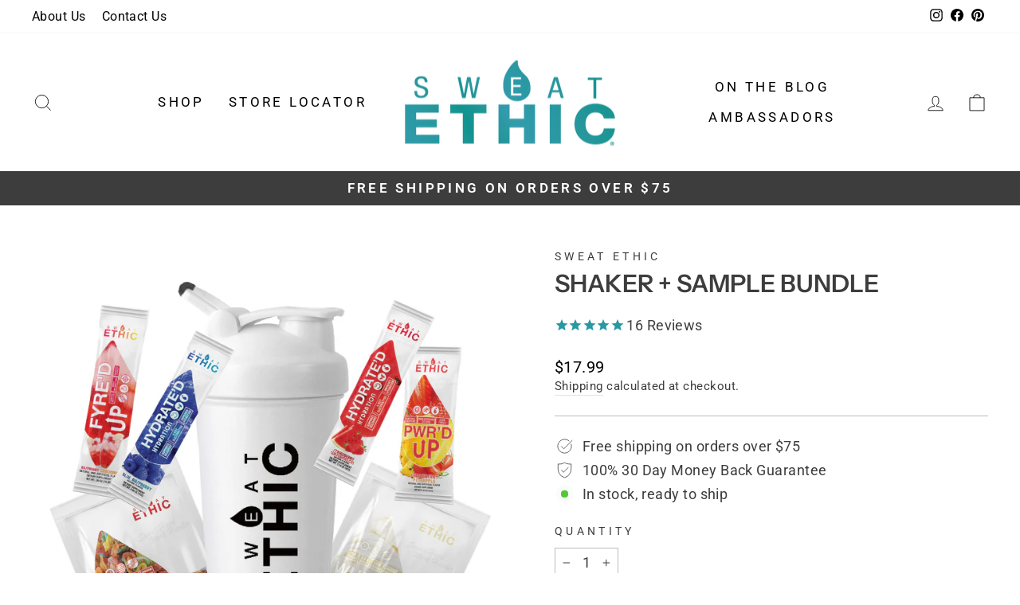

--- FILE ---
content_type: text/html; charset=utf-8
request_url: https://sweatethic.com/collections/workout-recovery/products/sample-pack
body_size: 46590
content:
<!doctype html>
<html class="no-js" lang="en" dir="ltr">
<head>
  


<script type="text/javascript">var _0x294d=['pathname','referrer','includes','ampproject.org','search','utm','shopsheriff.amp-snippet.end','performance','mark','/cart','location'];(function(_0xec0c78,_0x3a31aa){var _0x451edd=function(_0x9a011a){while(--_0x9a011a){_0xec0c78['push'](_0xec0c78['shift']());}};_0x451edd(++_0x3a31aa);}(_0x294d,0x1d5));var _0x27bb=function(_0x18b06e,_0x2a3f3c){_0x18b06e=_0x18b06e-0x0;var _0x430e24=_0x294d[_0x18b06e];return _0x430e24;};var a=window[_0x27bb('0x0')]&&window['performance'][_0x27bb('0x1')];if(a){window[_0x27bb('0x0')][_0x27bb('0x1')]('shopsheriff.amp-snippet.start');}var doc=document;var redirect=_0x27bb('0x2')===window[_0x27bb('0x3')][_0x27bb('0x4')]&&(doc[_0x27bb('0x5')][_0x27bb('0x6')](_0x27bb('0x7'))||doc[_0x27bb('0x5')][_0x27bb('0x6')]('/a/s/'))&&!doc['location'][_0x27bb('0x8')][_0x27bb('0x6')](_0x27bb('0x9'));if(redirect){var f=doc[_0x27bb('0x3')]['search']?'&':'?';window['location']=window[_0x27bb('0x3')]['origin']+window[_0x27bb('0x3')][_0x27bb('0x4')]+f+'utm_source=shopsheriff&utm_medium=amp&utm_campaign=shopsheriff&utm_content=add-to-cart';}if(a){window[_0x27bb('0x0')]['mark'](_0x27bb('0xa'));}</script>


   <link rel="amphtml" href="https://sweatethic.com/a/s/products/sample-pack">



  <meta charset="utf-8">
  <meta http-equiv="X-UA-Compatible" content="IE=edge,chrome=1">
  <meta name="viewport" content="width=device-width,initial-scale=1">
  <meta name="theme-color" content="#000000">
  <link rel="canonical" href="https://sweatethic.com/products/sample-pack">
  <link rel="preconnect" href="https://cdn.shopify.com" crossorigin>
  <link rel="preconnect" href="https://fonts.shopifycdn.com" crossorigin>
  <link rel="dns-prefetch" href="https://productreviews.shopifycdn.com">
  <link rel="dns-prefetch" href="https://ajax.googleapis.com">
  <link rel="dns-prefetch" href="https://maps.googleapis.com">
  <link rel="dns-prefetch" href="https://maps.gstatic.com">
  <link rel="preload" href="https://ajax.googleapis.com/ajax/libs/jquery/3.6.0/jquery.min.js" as="script"><link rel="shortcut icon" href="//sweatethic.com/cdn/shop/files/Sweat_Ethic_Performance_Drinks_32x32.png?v=1674345872" type="image/png" /><title>Shaker + Sample Bundle | Try Sweat Ethics Best-Selling Supplements
</title>
<meta name="description" content="Discover Sweat Ethic with the Shaker + Sample Bundle. Get one of each top-selling product sample, including pre-workout, electrolytes, metabolism support, and protein. Taste the flavors, feel the results, and enjoy our 100% money-back guarantee."><meta property="og:site_name" content="Sweat Ethic">
  <meta property="og:url" content="https://sweatethic.com/products/sample-pack">
  <meta property="og:title" content="Shaker + Sample Bundle">
  <meta property="og:type" content="product">
  <meta property="og:description" content="Discover Sweat Ethic with the Shaker + Sample Bundle. Get one of each top-selling product sample, including pre-workout, electrolytes, metabolism support, and protein. Taste the flavors, feel the results, and enjoy our 100% money-back guarantee."><meta property="og:image" content="http://sweatethic.com/cdn/shop/files/bundlemasterrenderwithshakerV2025_8631aedd-ba8e-4504-bdb6-fff77f51c5ae.jpg?v=1756472342">
    <meta property="og:image:secure_url" content="https://sweatethic.com/cdn/shop/files/bundlemasterrenderwithshakerV2025_8631aedd-ba8e-4504-bdb6-fff77f51c5ae.jpg?v=1756472342">
    <meta property="og:image:width" content="2000">
    <meta property="og:image:height" content="2000"><meta name="twitter:site" content="@">
  <meta name="twitter:card" content="summary_large_image">
  <meta name="twitter:title" content="Shaker + Sample Bundle">
  <meta name="twitter:description" content="Discover Sweat Ethic with the Shaker + Sample Bundle. Get one of each top-selling product sample, including pre-workout, electrolytes, metabolism support, and protein. Taste the flavors, feel the results, and enjoy our 100% money-back guarantee.">
<style data-shopify>@font-face {
  font-family: "Instrument Sans";
  font-weight: 600;
  font-style: normal;
  font-display: swap;
  src: url("//sweatethic.com/cdn/fonts/instrument_sans/instrumentsans_n6.27dc66245013a6f7f317d383a3cc9a0c347fb42d.woff2") format("woff2"),
       url("//sweatethic.com/cdn/fonts/instrument_sans/instrumentsans_n6.1a71efbeeb140ec495af80aad612ad55e19e6d0e.woff") format("woff");
}

  @font-face {
  font-family: Roboto;
  font-weight: 400;
  font-style: normal;
  font-display: swap;
  src: url("//sweatethic.com/cdn/fonts/roboto/roboto_n4.2019d890f07b1852f56ce63ba45b2db45d852cba.woff2") format("woff2"),
       url("//sweatethic.com/cdn/fonts/roboto/roboto_n4.238690e0007583582327135619c5f7971652fa9d.woff") format("woff");
}


  @font-face {
  font-family: Roboto;
  font-weight: 600;
  font-style: normal;
  font-display: swap;
  src: url("//sweatethic.com/cdn/fonts/roboto/roboto_n6.3d305d5382545b48404c304160aadee38c90ef9d.woff2") format("woff2"),
       url("//sweatethic.com/cdn/fonts/roboto/roboto_n6.bb37be020157f87e181e5489d5e9137ad60c47a2.woff") format("woff");
}

  @font-face {
  font-family: Roboto;
  font-weight: 400;
  font-style: italic;
  font-display: swap;
  src: url("//sweatethic.com/cdn/fonts/roboto/roboto_i4.57ce898ccda22ee84f49e6b57ae302250655e2d4.woff2") format("woff2"),
       url("//sweatethic.com/cdn/fonts/roboto/roboto_i4.b21f3bd061cbcb83b824ae8c7671a82587b264bf.woff") format("woff");
}

  @font-face {
  font-family: Roboto;
  font-weight: 600;
  font-style: italic;
  font-display: swap;
  src: url("//sweatethic.com/cdn/fonts/roboto/roboto_i6.ebd6b6733fb2b030d60cbf61316511a7ffd82fb3.woff2") format("woff2"),
       url("//sweatethic.com/cdn/fonts/roboto/roboto_i6.1363905a6d5249605bc5e0f859663ffe95ac3bed.woff") format("woff");
}

</style><link href="//sweatethic.com/cdn/shop/t/19/assets/theme.css?v=148364361691571917201697823848" rel="stylesheet" type="text/css" media="all" />
<style data-shopify>:root {
    --typeHeaderPrimary: "Instrument Sans";
    --typeHeaderFallback: sans-serif;
    --typeHeaderSize: 36px;
    --typeHeaderWeight: 600;
    --typeHeaderLineHeight: 1;
    --typeHeaderSpacing: 0.0em;

    --typeBasePrimary:Roboto;
    --typeBaseFallback:sans-serif;
    --typeBaseSize: 18px;
    --typeBaseWeight: 400;
    --typeBaseSpacing: 0.025em;
    --typeBaseLineHeight: 1.4;

    --typeCollectionTitle: 20px;

    --iconWeight: 2px;
    --iconLinecaps: miter;

    
      --buttonRadius: 0px;
    

    --colorGridOverlayOpacity: 0.02;
  }

  .placeholder-content {
    background-image: linear-gradient(100deg, #ffffff 40%, #f7f7f7 63%, #ffffff 79%);
  }</style><script>
    document.documentElement.className = document.documentElement.className.replace('no-js', 'js');

    window.theme = window.theme || {};
    theme.routes = {
      home: "/",
      cart: "/cart.js",
      cartPage: "/cart",
      cartAdd: "/cart/add.js",
      cartChange: "/cart/change.js",
      search: "/search"
    };
    theme.strings = {
      soldOut: "Sold Out",
      unavailable: "Unavailable",
      inStockLabel: "In stock, ready to ship",
      oneStockLabel: "Low stock - [count] item left",
      otherStockLabel: "Low stock - [count] items left",
      willNotShipUntil: "Ready to ship [date]",
      willBeInStockAfter: "Back in stock [date]",
      waitingForStock: "Inventory on the way",
      savePrice: "Save [saved_amount]",
      cartEmpty: "Your cart is currently empty.",
      cartTermsConfirmation: "You must agree with the terms and conditions of sales to check out",
      searchCollections: "Collections:",
      searchPages: "Pages:",
      searchArticles: "Articles:",
      productFrom: "from ",
    };
    theme.settings = {
      cartType: "drawer",
      isCustomerTemplate: false,
      moneyFormat: "${{amount}}",
      saveType: "dollar",
      productImageSize: "natural",
      productImageCover: false,
      predictiveSearch: true,
      predictiveSearchType: "product,article,page,collection",
      predictiveSearchVendor: false,
      predictiveSearchPrice: false,
      quickView: true,
      themeName: 'Impulse',
      themeVersion: "7.1.0"
    };
  </script>
<script src="https://ajax.googleapis.com/ajax/libs/jquery/3.6.0/jquery.min.js"></script>
  <script src="https://d3dfaj4bukarbm.cloudfront.net/production/static/client/libs/jquery-3.6.0.min.js?v=1.0.0" class="gt_script-jquery" defer=""></script>
  <script>window.performance && window.performance.mark && window.performance.mark('shopify.content_for_header.start');</script><meta name="google-site-verification" content="Wjwgk_QGSLGBxIALCuhFeQkExjOXSQdR9sHH46XO_RY">
<meta id="shopify-digital-wallet" name="shopify-digital-wallet" content="/25310330979/digital_wallets/dialog">
<meta name="shopify-checkout-api-token" content="b5e94f82abd7214c87041998932b83dc">
<meta id="in-context-paypal-metadata" data-shop-id="25310330979" data-venmo-supported="true" data-environment="production" data-locale="en_US" data-paypal-v4="true" data-currency="USD">
<link rel="alternate" type="application/json+oembed" href="https://sweatethic.com/products/sample-pack.oembed">
<script async="async" src="/checkouts/internal/preloads.js?locale=en-US"></script>
<script id="shopify-features" type="application/json">{"accessToken":"b5e94f82abd7214c87041998932b83dc","betas":["rich-media-storefront-analytics"],"domain":"sweatethic.com","predictiveSearch":true,"shopId":25310330979,"locale":"en"}</script>
<script>var Shopify = Shopify || {};
Shopify.shop = "sweatethics.myshopify.com";
Shopify.locale = "en";
Shopify.currency = {"active":"USD","rate":"1.0"};
Shopify.country = "US";
Shopify.theme = {"name":"Impulse Theme - New Website Build","id":130845540533,"schema_name":"Impulse","schema_version":"7.1.0","theme_store_id":null,"role":"main"};
Shopify.theme.handle = "null";
Shopify.theme.style = {"id":null,"handle":null};
Shopify.cdnHost = "sweatethic.com/cdn";
Shopify.routes = Shopify.routes || {};
Shopify.routes.root = "/";</script>
<script type="module">!function(o){(o.Shopify=o.Shopify||{}).modules=!0}(window);</script>
<script>!function(o){function n(){var o=[];function n(){o.push(Array.prototype.slice.apply(arguments))}return n.q=o,n}var t=o.Shopify=o.Shopify||{};t.loadFeatures=n(),t.autoloadFeatures=n()}(window);</script>
<script id="shop-js-analytics" type="application/json">{"pageType":"product"}</script>
<script defer="defer" async type="module" src="//sweatethic.com/cdn/shopifycloud/shop-js/modules/v2/client.init-shop-cart-sync_C5BV16lS.en.esm.js"></script>
<script defer="defer" async type="module" src="//sweatethic.com/cdn/shopifycloud/shop-js/modules/v2/chunk.common_CygWptCX.esm.js"></script>
<script type="module">
  await import("//sweatethic.com/cdn/shopifycloud/shop-js/modules/v2/client.init-shop-cart-sync_C5BV16lS.en.esm.js");
await import("//sweatethic.com/cdn/shopifycloud/shop-js/modules/v2/chunk.common_CygWptCX.esm.js");

  window.Shopify.SignInWithShop?.initShopCartSync?.({"fedCMEnabled":true,"windoidEnabled":true});

</script>
<script>(function() {
  var isLoaded = false;
  function asyncLoad() {
    if (isLoaded) return;
    isLoaded = true;
    var urls = ["https:\/\/cdn.jsdelivr.net\/gh\/apphq\/slidecart-dist@master\/slidecarthq-forward.js?4\u0026shop=sweatethics.myshopify.com","https:\/\/affilo.io\/libs\/affi_auto_apply_codes.js?shop=sweatethics.myshopify.com","https:\/\/cdn.shopify.com\/s\/files\/1\/0253\/1033\/0979\/t\/19\/assets\/basic.js?v=1688050128\u0026shop=sweatethics.myshopify.com","https:\/\/cdn-app.cart-bot.net\/public\/js\/append.js?shop=sweatethics.myshopify.com","https:\/\/sp-micro-next.b-cdn.net\/sp-micro.umd.js?shop=sweatethics.myshopify.com","https:\/\/s3.eu-west-1.amazonaws.com\/production-klarna-il-shopify-osm\/7bec47374bc1cb6b6338dfd4d69e7bffd4f4b70b\/sweatethics.myshopify.com-1753982652931.js?shop=sweatethics.myshopify.com"];
    for (var i = 0; i < urls.length; i++) {
      var s = document.createElement('script');
      s.type = 'text/javascript';
      s.async = true;
      s.src = urls[i];
      var x = document.getElementsByTagName('script')[0];
      x.parentNode.insertBefore(s, x);
    }
  };
  if(window.attachEvent) {
    window.attachEvent('onload', asyncLoad);
  } else {
    window.addEventListener('load', asyncLoad, false);
  }
})();</script>
<script id="__st">var __st={"a":25310330979,"offset":-21600,"reqid":"0f3c95d2-9eb5-4415-9701-894abd3b6226-1768807522","pageurl":"sweatethic.com\/collections\/workout-recovery\/products\/sample-pack","u":"2e5810c80bc6","p":"product","rtyp":"product","rid":6967062266037};</script>
<script>window.ShopifyPaypalV4VisibilityTracking = true;</script>
<script id="captcha-bootstrap">!function(){'use strict';const t='contact',e='account',n='new_comment',o=[[t,t],['blogs',n],['comments',n],[t,'customer']],c=[[e,'customer_login'],[e,'guest_login'],[e,'recover_customer_password'],[e,'create_customer']],r=t=>t.map((([t,e])=>`form[action*='/${t}']:not([data-nocaptcha='true']) input[name='form_type'][value='${e}']`)).join(','),a=t=>()=>t?[...document.querySelectorAll(t)].map((t=>t.form)):[];function s(){const t=[...o],e=r(t);return a(e)}const i='password',u='form_key',d=['recaptcha-v3-token','g-recaptcha-response','h-captcha-response',i],f=()=>{try{return window.sessionStorage}catch{return}},m='__shopify_v',_=t=>t.elements[u];function p(t,e,n=!1){try{const o=window.sessionStorage,c=JSON.parse(o.getItem(e)),{data:r}=function(t){const{data:e,action:n}=t;return t[m]||n?{data:e,action:n}:{data:t,action:n}}(c);for(const[e,n]of Object.entries(r))t.elements[e]&&(t.elements[e].value=n);n&&o.removeItem(e)}catch(o){console.error('form repopulation failed',{error:o})}}const l='form_type',E='cptcha';function T(t){t.dataset[E]=!0}const w=window,h=w.document,L='Shopify',v='ce_forms',y='captcha';let A=!1;((t,e)=>{const n=(g='f06e6c50-85a8-45c8-87d0-21a2b65856fe',I='https://cdn.shopify.com/shopifycloud/storefront-forms-hcaptcha/ce_storefront_forms_captcha_hcaptcha.v1.5.2.iife.js',D={infoText:'Protected by hCaptcha',privacyText:'Privacy',termsText:'Terms'},(t,e,n)=>{const o=w[L][v],c=o.bindForm;if(c)return c(t,g,e,D).then(n);var r;o.q.push([[t,g,e,D],n]),r=I,A||(h.body.append(Object.assign(h.createElement('script'),{id:'captcha-provider',async:!0,src:r})),A=!0)});var g,I,D;w[L]=w[L]||{},w[L][v]=w[L][v]||{},w[L][v].q=[],w[L][y]=w[L][y]||{},w[L][y].protect=function(t,e){n(t,void 0,e),T(t)},Object.freeze(w[L][y]),function(t,e,n,w,h,L){const[v,y,A,g]=function(t,e,n){const i=e?o:[],u=t?c:[],d=[...i,...u],f=r(d),m=r(i),_=r(d.filter((([t,e])=>n.includes(e))));return[a(f),a(m),a(_),s()]}(w,h,L),I=t=>{const e=t.target;return e instanceof HTMLFormElement?e:e&&e.form},D=t=>v().includes(t);t.addEventListener('submit',(t=>{const e=I(t);if(!e)return;const n=D(e)&&!e.dataset.hcaptchaBound&&!e.dataset.recaptchaBound,o=_(e),c=g().includes(e)&&(!o||!o.value);(n||c)&&t.preventDefault(),c&&!n&&(function(t){try{if(!f())return;!function(t){const e=f();if(!e)return;const n=_(t);if(!n)return;const o=n.value;o&&e.removeItem(o)}(t);const e=Array.from(Array(32),(()=>Math.random().toString(36)[2])).join('');!function(t,e){_(t)||t.append(Object.assign(document.createElement('input'),{type:'hidden',name:u})),t.elements[u].value=e}(t,e),function(t,e){const n=f();if(!n)return;const o=[...t.querySelectorAll(`input[type='${i}']`)].map((({name:t})=>t)),c=[...d,...o],r={};for(const[a,s]of new FormData(t).entries())c.includes(a)||(r[a]=s);n.setItem(e,JSON.stringify({[m]:1,action:t.action,data:r}))}(t,e)}catch(e){console.error('failed to persist form',e)}}(e),e.submit())}));const S=(t,e)=>{t&&!t.dataset[E]&&(n(t,e.some((e=>e===t))),T(t))};for(const o of['focusin','change'])t.addEventListener(o,(t=>{const e=I(t);D(e)&&S(e,y())}));const B=e.get('form_key'),M=e.get(l),P=B&&M;t.addEventListener('DOMContentLoaded',(()=>{const t=y();if(P)for(const e of t)e.elements[l].value===M&&p(e,B);[...new Set([...A(),...v().filter((t=>'true'===t.dataset.shopifyCaptcha))])].forEach((e=>S(e,t)))}))}(h,new URLSearchParams(w.location.search),n,t,e,['guest_login'])})(!0,!0)}();</script>
<script integrity="sha256-4kQ18oKyAcykRKYeNunJcIwy7WH5gtpwJnB7kiuLZ1E=" data-source-attribution="shopify.loadfeatures" defer="defer" src="//sweatethic.com/cdn/shopifycloud/storefront/assets/storefront/load_feature-a0a9edcb.js" crossorigin="anonymous"></script>
<script data-source-attribution="shopify.dynamic_checkout.dynamic.init">var Shopify=Shopify||{};Shopify.PaymentButton=Shopify.PaymentButton||{isStorefrontPortableWallets:!0,init:function(){window.Shopify.PaymentButton.init=function(){};var t=document.createElement("script");t.src="https://sweatethic.com/cdn/shopifycloud/portable-wallets/latest/portable-wallets.en.js",t.type="module",document.head.appendChild(t)}};
</script>
<script data-source-attribution="shopify.dynamic_checkout.buyer_consent">
  function portableWalletsHideBuyerConsent(e){var t=document.getElementById("shopify-buyer-consent"),n=document.getElementById("shopify-subscription-policy-button");t&&n&&(t.classList.add("hidden"),t.setAttribute("aria-hidden","true"),n.removeEventListener("click",e))}function portableWalletsShowBuyerConsent(e){var t=document.getElementById("shopify-buyer-consent"),n=document.getElementById("shopify-subscription-policy-button");t&&n&&(t.classList.remove("hidden"),t.removeAttribute("aria-hidden"),n.addEventListener("click",e))}window.Shopify?.PaymentButton&&(window.Shopify.PaymentButton.hideBuyerConsent=portableWalletsHideBuyerConsent,window.Shopify.PaymentButton.showBuyerConsent=portableWalletsShowBuyerConsent);
</script>
<script>
  function portableWalletsCleanup(e){e&&e.src&&console.error("Failed to load portable wallets script "+e.src);var t=document.querySelectorAll("shopify-accelerated-checkout .shopify-payment-button__skeleton, shopify-accelerated-checkout-cart .wallet-cart-button__skeleton"),e=document.getElementById("shopify-buyer-consent");for(let e=0;e<t.length;e++)t[e].remove();e&&e.remove()}function portableWalletsNotLoadedAsModule(e){e instanceof ErrorEvent&&"string"==typeof e.message&&e.message.includes("import.meta")&&"string"==typeof e.filename&&e.filename.includes("portable-wallets")&&(window.removeEventListener("error",portableWalletsNotLoadedAsModule),window.Shopify.PaymentButton.failedToLoad=e,"loading"===document.readyState?document.addEventListener("DOMContentLoaded",window.Shopify.PaymentButton.init):window.Shopify.PaymentButton.init())}window.addEventListener("error",portableWalletsNotLoadedAsModule);
</script>

<script type="module" src="https://sweatethic.com/cdn/shopifycloud/portable-wallets/latest/portable-wallets.en.js" onError="portableWalletsCleanup(this)" crossorigin="anonymous"></script>
<script nomodule>
  document.addEventListener("DOMContentLoaded", portableWalletsCleanup);
</script>

<link id="shopify-accelerated-checkout-styles" rel="stylesheet" media="screen" href="https://sweatethic.com/cdn/shopifycloud/portable-wallets/latest/accelerated-checkout-backwards-compat.css" crossorigin="anonymous">
<style id="shopify-accelerated-checkout-cart">
        #shopify-buyer-consent {
  margin-top: 1em;
  display: inline-block;
  width: 100%;
}

#shopify-buyer-consent.hidden {
  display: none;
}

#shopify-subscription-policy-button {
  background: none;
  border: none;
  padding: 0;
  text-decoration: underline;
  font-size: inherit;
  cursor: pointer;
}

#shopify-subscription-policy-button::before {
  box-shadow: none;
}

      </style>

<script>window.performance && window.performance.mark && window.performance.mark('shopify.content_for_header.end');</script>

  <script src="//sweatethic.com/cdn/shop/t/19/assets/vendor-scripts-v11.js" defer="defer"></script><script src="//sweatethic.com/cdn/shop/t/19/assets/theme.js?v=124157691959555336121677480825" defer="defer"></script>


<script>function myInit(){ StampedFn.init({ apiKey: 'pubkey-t8O8128H1fJ8ed6yC8qo8GQRgL9S41', sId: '218833' }); }</script>
<script async onload="myInit()" type="text/javascript" src="https://cdn1.stamped.io/files/widget.min.js"></script>

  


<script type="text/javascript">
  var __GemSettings = {
    "domain": "sweatethic.com",
    "currency": "USD",
    "money": "${{amount}}",
    "template_name": "product",
    "cart.item_count": "0"
  }
</script>




  
  



    
<style>
@-ms-viewport{width:device-width}.gt_flex{display:-webkit-box;display:-ms-flexbox;display:flex}.gt_inline-flex{display:-webkit-inline-box!important;display:-ms-inline-flexbox!important;display:inline-flex!important}.gt_flex-column{-ms-flex-direction:column;flex-direction:column}.gt_flex-wrap{-ms-flex-wrap:wrap;flex-wrap:wrap}.gt_justify-c-center{-webkit-box-pack:center;-ms-flex-pack:center;justify-content:center}.gt_align-i-center{-webkit-box-align:center;-ms-flex-align:center;align-items:center}.gt_inline-flex{display:inline-flex}.gt_flex{display:flex}.gt_fixed{position:fixed}.gt_justify--space-between{justify-content:space-between}.gt_items--center{align-items:center}.gt_font--bold{font-weight:700}img{display:inline-block;max-width:100%;border:0;border-radius:unset}@keyframes gtFadeUp{from{opacity:0;-webkit-transform:translate3d(0,20%,0);transform:translate3d(0,20%,0)}to{opacity:1;-webkit-transform:translate3d(0,0,0);transform:translate3d(0,0,0)}}@keyframes gtFadeDown{from{opacity:0;-webkit-transform:translate3d(0,-20%,0);transform:translate3d(0,-20%,0)}to{opacity:1;-webkit-transform:translate3d(0,0,0);transform:translate3d(0,0,0)}}@keyframes gtFadeRight{from{opacity:0;-webkit-transform:translate3d(-20%,0,0);transform:translate3d(-20%,0,0)}to{opacity:1;-webkit-transform:translate3d(0,0,0);transform:translate3d(0,0,0)}}@keyframes gtFadeLeft{from{opacity:0;-webkit-transform:translate3d(20%,0,0);transform:translate3d(20%,0,0)}to{opacity:1;-webkit-transform:translate3d(0,0,0);transform:translate3d(0,0,0)}}@keyframes gtFadeUpRight{from{opacity:0;-webkit-transform:translate3d(-20%,20%,0);transform:translate3d(-20%,20%,0)}to{opacity:1;-webkit-transform:translate3d(0,0,0);transform:translate3d(0,0,0)}}@keyframes gtFadeUpLeft{from{opacity:0;-webkit-transform:translate3d(20%,20%,0);transform:translate3d(20%,20%,0)}to{opacity:1;-webkit-transform:translate3d(0,0,0);transform:translate3d(0,0,0)}}@keyframes gtFadeDownRight{from{opacity:0;-webkit-transform:translate3d(-20%,-20%,0);transform:translate3d(-20%,-20%,0)}to{opacity:1;-webkit-transform:translate3d(0,0,0);transform:translate3d(0,0,0)}}@keyframes gtFadeDownLeft{from{opacity:0;-webkit-transform:translate3d(20%,-20%,0);transform:translate3d(20%,-20%,0)}to{opacity:1;-webkit-transform:translate3d(0,0,0);transform:translate3d(0,0,0)}}@keyframes gtFadeIn{from{opacity:0}to{opacity:1}}@keyframes gtZoomIn{from{opacity:0;transform:scale(.6)}to{opacity:1;transform:scale(1)}}@keyframes gtZoomInUp{from{opacity:0;-webkit-transform:translate3d(0,20%,0) scale(.6);transform:translate3d(0,20%,0) scale(.6)}to{opacity:1;-webkit-transform:translate3d(0,0,0) scale(1);transform:translate3d(0,0,0) scale(1)}}@keyframes gtZoomInDown{from{opacity:0;-webkit-transform:translate3d(0,-20%,0) scale(.6);transform:translate3d(0,-20%,0) scale(.6)}to{opacity:1;-webkit-transform:translate3d(0,0,0) scale(1);transform:translate3d(0,0,0) scale(1)}}@keyframes gtZoomInRight{from{opacity:0;-webkit-transform:translate3d(-20%,0,0) scale(.6);transform:translate3d(-20%,0,0) scale(.6)}to{opacity:1;-webkit-transform:translate3d(0,0,0) scale(1);transform:translate3d(0,0,0) scale(1)}}@keyframes gtZoomInLeft{from{opacity:0;-webkit-transform:translate3d(20%,0,0) scale(.6);transform:translate3d(20%,0,0) scale(.6)}to{opacity:1;-webkit-transform:translate3d(0,0,0) scale(1);transform:translate3d(0,0,0) scale(1)}}@keyframes gtZoomOut{from{opacity:0;-webkit-transform:translate3d(0,0,0) scale(1.2);transform:translate3d(0,0,0) scale(1.2)}to{opacity:1;-webkit-transform:translate3d(0,0,0) scale(1);transform:translate3d(0,0,0) scale(1)}}@keyframes gtZoomOutUp{from{opacity:0;-webkit-transform:translate3d(0,20%,0) scale(1.2);transform:translate3d(0,20%,0) scale(1.2)}to{opacity:1;-webkit-transform:translate3d(0,0,0) scale(1);transform:translate3d(0,0,0) scale(1)}}@keyframes gtZoomOutDown{from{opacity:0;-webkit-transform:translate3d(0,-20%,0) scale(1.2);transform:translate3d(0,-20%,0) scale(1.2)}to{opacity:1;-webkit-transform:translate3d(0,0,0) scale(1);transform:translate3d(0,0,0) scale(1)}}@keyframes gtZoomOutRight{from{opacity:0;-webkit-transform:translate3d(-20%,0,0) scale(1.2);transform:translate3d(-20%,0,0) scale(1.2)}to{opacity:1;-webkit-transform:translate3d(0,0,0) scale(1);transform:translate3d(0,0,0) scale(1)}}@keyframes gtZoomOutLeft{from{opacity:0;-webkit-transform:translate3d(20%,0,0) scale(1.2);transform:translate3d(20%,0,0) scale(1.2)}to{opacity:1;-webkit-transform:translate3d(0,0,0) scale(1);transform:translate3d(0,0,0) scale(1)}}@-webkit-keyframes gtBounce{from,to{-webkit-animation-timing-function:cubic-bezier(.215,.61,.355,1);animation-timing-function:cubic-bezier(.215,.61,.355,1);-webkit-transform:translate3d(0,0,0);transform:translate3d(0,0,0)}}@keyframes gtBounce{20%,53%,from,to{-webkit-animation-timing-function:cubic-bezier(.215,.61,.355,1);animation-timing-function:cubic-bezier(.215,.61,.355,1);-webkit-transform:translate3d(0,0,0);transform:translate3d(0,0,0)}40%,43%{-webkit-animation-timing-function:cubic-bezier(.755,.05,.855,.06);animation-timing-function:cubic-bezier(.755,.05,.855,.06);-webkit-transform:translate3d(0,-30px,0) scaleY(1.1);transform:translate3d(0,-30px,0) scaleY(1.1)}70%{-webkit-animation-timing-function:cubic-bezier(.755,.05,.855,.06);animation-timing-function:cubic-bezier(.755,.05,.855,.06);-webkit-transform:translate3d(0,-15px,0) scaleY(1.05);transform:translate3d(0,-15px,0) scaleY(1.05)}80%{-webkit-transition-timing-function:cubic-bezier(.215,.61,.355,1);transition-timing-function:cubic-bezier(.215,.61,.355,1);-webkit-transform:translate3d(0,0,0) scaleY(.95);transform:translate3d(0,0,0) scaleY(.95)}90%{-webkit-transform:translate3d(0,-4px,0) scaleY(1.02);transform:translate3d(0,-4px,0) scaleY(1.02)}}@-webkit-keyframes gtFlash{from,to{opacity:1}}@keyframes gtFlash{50%,from,to{opacity:1}25%,75%{opacity:0}}@-webkit-keyframes gtPulse{from{-webkit-transform:scale3d(1,1,1);transform:scale3d(1,1,1)}to{-webkit-transform:scale3d(1,1,1);transform:scale3d(1,1,1)}}@keyframes gtPulse{from{-webkit-transform:scale3d(1,1,1);transform:scale3d(1,1,1)}50%{-webkit-transform:scale3d(1.05,1.05,1.05);transform:scale3d(1.05,1.05,1.05)}to{-webkit-transform:scale3d(1,1,1);transform:scale3d(1,1,1)}}@-webkit-keyframes gtRubberBand{from{-webkit-transform:scale3d(1,1,1);transform:scale3d(1,1,1)}to{-webkit-transform:scale3d(1,1,1);transform:scale3d(1,1,1)}}@keyframes gtRubberBand{from{-webkit-transform:scale3d(1,1,1);transform:scale3d(1,1,1)}30%{-webkit-transform:scale3d(1.25,.75,1);transform:scale3d(1.25,.75,1)}40%{-webkit-transform:scale3d(.75,1.25,1);transform:scale3d(.75,1.25,1)}50%{-webkit-transform:scale3d(1.15,.85,1);transform:scale3d(1.15,.85,1)}65%{-webkit-transform:scale3d(.95,1.05,1);transform:scale3d(.95,1.05,1)}75%{-webkit-transform:scale3d(1.05,.95,1);transform:scale3d(1.05,.95,1)}to{-webkit-transform:scale3d(1,1,1);transform:scale3d(1,1,1)}}@-webkit-keyframes gtShakeX{from,to{-webkit-transform:translate3d(0,0,0);transform:translate3d(0,0,0)}}@keyframes gtShakeX{from,to{-webkit-transform:translate3d(0,0,0);transform:translate3d(0,0,0)}10%,30%,50%,70%,90%{-webkit-transform:translate3d(-10px,0,0);transform:translate3d(-10px,0,0)}20%,40%,60%,80%{-webkit-transform:translate3d(10px,0,0);transform:translate3d(10px,0,0)}}@-webkit-keyframes gtShakeY{from,to{-webkit-transform:translate3d(0,0,0);transform:translate3d(0,0,0)}}@keyframes gtShakeY{from,to{-webkit-transform:translate3d(0,0,0);transform:translate3d(0,0,0)}10%,30%,50%,70%,90%{-webkit-transform:translate3d(0,-10px,0);transform:translate3d(0,-10px,0)}20%,40%,60%,80%{-webkit-transform:translate3d(0,10px,0);transform:translate3d(0,10px,0)}}@keyframes gtHeadShake{0%{-webkit-transform:translateX(0);transform:translateX(0)}6.5%{-webkit-transform:translateX(-6px) rotateY(-9deg);transform:translateX(-6px) rotateY(-9deg)}18.5%{-webkit-transform:translateX(5px) rotateY(7deg);transform:translateX(5px) rotateY(7deg)}31.5%{-webkit-transform:translateX(-3px) rotateY(-5deg);transform:translateX(-3px) rotateY(-5deg)}43.5%{-webkit-transform:translateX(2px) rotateY(3deg);transform:translateX(2px) rotateY(3deg)}50%{-webkit-transform:translateX(0);transform:translateX(0)}}@-webkit-keyframes gtSwing{to{-webkit-transform:rotate3d(0,0,1,0deg);transform:rotate3d(0,0,1,0deg)}}@keyframes gtSwing{20%{-webkit-transform:rotate3d(0,0,1,15deg);transform:rotate3d(0,0,1,15deg)}40%{-webkit-transform:rotate3d(0,0,1,-10deg);transform:rotate3d(0,0,1,-10deg)}60%{-webkit-transform:rotate3d(0,0,1,5deg);transform:rotate3d(0,0,1,5deg)}80%{-webkit-transform:rotate3d(0,0,1,-5deg);transform:rotate3d(0,0,1,-5deg)}to{-webkit-transform:rotate3d(0,0,1,0deg);transform:rotate3d(0,0,1,0deg)}}@-webkit-keyframes gtTada{from{-webkit-transform:scale3d(1,1,1);transform:scale3d(1,1,1)}to{-webkit-transform:scale3d(1,1,1);transform:scale3d(1,1,1)}}@keyframes gtTada{from{-webkit-transform:scale3d(1,1,1);transform:scale3d(1,1,1)}10%,20%{-webkit-transform:scale3d(.9,.9,.9) rotate3d(0,0,1,-3deg);transform:scale3d(.9,.9,.9) rotate3d(0,0,1,-3deg)}30%,50%,70%,90%{-webkit-transform:scale3d(1.1,1.1,1.1) rotate3d(0,0,1,3deg);transform:scale3d(1.1,1.1,1.1) rotate3d(0,0,1,3deg)}40%,60%,80%{-webkit-transform:scale3d(1.1,1.1,1.1) rotate3d(0,0,1,-3deg);transform:scale3d(1.1,1.1,1.1) rotate3d(0,0,1,-3deg)}to{-webkit-transform:scale3d(1,1,1);transform:scale3d(1,1,1)}}@-webkit-keyframes gtWobble{from{-webkit-transform:translate3d(0,0,0);transform:translate3d(0,0,0)}to{-webkit-transform:translate3d(0,0,0);transform:translate3d(0,0,0)}}@keyframes gtWobble{from{-webkit-transform:translate3d(0,0,0);transform:translate3d(0,0,0)}15%{-webkit-transform:translate3d(-25%,0,0) rotate3d(0,0,1,-5deg);transform:translate3d(-25%,0,0) rotate3d(0,0,1,-5deg)}30%{-webkit-transform:translate3d(20%,0,0) rotate3d(0,0,1,3deg);transform:translate3d(20%,0,0) rotate3d(0,0,1,3deg)}45%{-webkit-transform:translate3d(-15%,0,0) rotate3d(0,0,1,-3deg);transform:translate3d(-15%,0,0) rotate3d(0,0,1,-3deg)}60%{-webkit-transform:translate3d(10%,0,0) rotate3d(0,0,1,2deg);transform:translate3d(10%,0,0) rotate3d(0,0,1,2deg)}75%{-webkit-transform:translate3d(-5%,0,0) rotate3d(0,0,1,-1deg);transform:translate3d(-5%,0,0) rotate3d(0,0,1,-1deg)}to{-webkit-transform:translate3d(0,0,0);transform:translate3d(0,0,0)}}@-webkit-keyframes gtJello{from,to{-webkit-transform:translate3d(0,0,0);transform:translate3d(0,0,0)}}@keyframes gtJello{11.1%,from,to{-webkit-transform:translate3d(0,0,0);transform:translate3d(0,0,0)}22.2%{-webkit-transform:skewX(-12.5deg) skewY(-12.5deg);transform:skewX(-12.5deg) skewY(-12.5deg)}33.3%{-webkit-transform:skewX(6.25deg) skewY(6.25deg);transform:skewX(6.25deg) skewY(6.25deg)}44.4%{-webkit-transform:skewX(-3.125deg) skewY(-3.125deg);transform:skewX(-3.125deg) skewY(-3.125deg)}55.5%{-webkit-transform:skewX(1.5625deg) skewY(1.5625deg);transform:skewX(1.5625deg) skewY(1.5625deg)}66.6%{-webkit-transform:skewX(-.78125deg) skewY(-.78125deg);transform:skewX(-.78125deg) skewY(-.78125deg)}77.7%{-webkit-transform:skewX(.390625deg) skewY(.390625deg);transform:skewX(.390625deg) skewY(.390625deg)}88.8%{-webkit-transform:skewX(-.1953125deg) skewY(-.1953125deg);transform:skewX(-.1953125deg) skewY(-.1953125deg)}}@keyframes gtHeartBeat{0%{-webkit-transform:scale(1);transform:scale(1)}14%{-webkit-transform:scale(1.3);transform:scale(1.3)}28%{-webkit-transform:scale(1);transform:scale(1)}42%{-webkit-transform:scale(1.3);transform:scale(1.3)}70%{-webkit-transform:scale(1);transform:scale(1)}}@keyframes gtFlipTextAtom{0%{transform:perspective(400px) rotateY(0);animation-timing-function:ease-out}40%{transform:perspective(400px) translateZ(150px) rotateY(170deg);animation-timing-function:ease-out}50%{transform:perspective(400px) translateZ(150px) rotateY(190deg) scale(1);animation-timing-function:ease-in}80%{transform:perspective(400px) rotateY(360deg) scale(.95);animation-timing-function:ease-in}100%{transform:perspective(400px) scale(1);animation-timing-function:ease-in}}@keyframes gtFlipInXTextAtom{0%{transform:perspective(400px) rotateX(90deg);opacity:0}40%{transform:perspective(400px) rotateX(-10deg)}70%{transform:perspective(400px) rotateX(10deg)}100%{transform:perspective(400px) rotateX(0);opacity:1}}@keyframes gtFlipInYTextAtom{0%{transform:perspective(400px) rotateY(90deg);opacity:0}40%{transform:perspective(400px) rotateY(-10deg)}70%{transform:perspective(400px) rotateY(10deg)}100%{transform:perspective(400px) rotateY(0);opacity:1}}@keyframes gtFadeInUpTextAtom{0%{opacity:0;transform:translateY(20px)}100%{opacity:1;transform:translateY(0)}}@keyframes gtFadeInDownTextAtom{0%{opacity:0;transform:translateY(-20px)}100%{opacity:1;transform:translateY(0)}}@keyframes gtFadeInLeftTextAtom{0%{opacity:0;transform:translateX(-20px)}100%{opacity:1;transform:translateX(0)}}@keyframes gtFadeInRightTextAtom{0%{opacity:0;transform:translateX(20px)}100%{opacity:1;transform:translateX(0)}}@keyframes gtFadeInUpBigTextAtom{0%{opacity:0;transform:translateY(2000px)}100%{opacity:1;transform:translateY(0)}}@keyframes gtFadeInDownBigTextAtom{0%{opacity:0;transform:translateY(-2000px)}100%{opacity:1;transform:translateY(0)}}@keyframes gtFadeInLeftBigTextAtom{0%{opacity:0;transform:translateX(-2000px)}100%{opacity:1;transform:translateX(0)}}@keyframes gtFadeInRightBigTextAtom{0%{opacity:0;transform:translateX(2000px)}100%{opacity:1;transform:translateX(0)}}@keyframes gtBounceInTextAtom{0%{opacity:0;transform:scale(.3)}50%{opacity:1;transform:scale(1.05)}70%{transform:scale(.9)}100%{transform:scale(1)}}@keyframes gtBounceInUpTextAtom{0%{opacity:0;transform:translateY(2000px)}60%{opacity:1;transform:translateY(-30px)}80%{transform:translateY(10px)}100%{transform:translateY(0)}}@keyframes gtBounceInDownTextAtom{0%{opacity:0;transform:translateY(-2000px)}60%{opacity:1;transform:translateY(30px)}80%{transform:translateY(-10px)}100%{transform:translateY(0)}}@keyframes gtBounceInLeftTextAtom{0%{opacity:0;transform:translateX(-2000px)}60%{opacity:1;transform:translateX(30px)}80%{transform:translateX(-10px)}100%{transform:translateX(0)}}@keyframes gtBounceInRightTextAtom{0%{opacity:0;transform:translateX(2000px)}60%{opacity:1;transform:translateX(-30px)}80%{transform:translateX(10px)}100%{transform:translateX(0)}}@keyframes gtRotateInTextAtom{0%{transform-origin:center center;transform:rotate(-200deg);opacity:0}100%{transform-origin:center center;transform:rotate(0);opacity:1}}@keyframes gtRotateInUpLeftTextAtom{0%{transform-origin:left bottom;transform:rotate(90deg);opacity:0}100%{transform-origin:left bottom;transform:rotate(0);opacity:1}}@keyframes gtRotateInDownLeftTextAtom{0%{transform-origin:left bottom;transform:rotate(-90deg);opacity:0}100%{transform-origin:left bottom;transform:rotate(0);opacity:1}}@keyframes rotateInDownLeft{0%{transform-origin:left bottom;transform:rotate(-90deg);opacity:0}100%{transform-origin:left bottom;transform:rotate(0);opacity:1}}@keyframes gtRotateInUpRightTextAtom{0%{transform-origin:right bottom;transform:rotate(-90deg);opacity:0}100%{transform-origin:right bottom;transform:rotate(0);opacity:1}}@keyframes gtRotateInDownRightTextAtom{0%{transform-origin:right bottom;transform:rotate(90deg);opacity:0}100%{transform-origin:right bottom;transform:rotate(0);opacity:1}}@keyframes gtRollInTextAtom{0%{opacity:0;transform:translateX(-100%) rotate(-120deg)}100%{opacity:1;transform:translateX(0) rotate(0)}}.gt_flex-wrap{flex-wrap:wrap}img{display:inline-block;max-width:100%;border:0;border-radius:unset}@keyframes gtFadeUp{from{opacity:0;-webkit-transform:translate3d(0,20%,0);transform:translate3d(0,20%,0)}to{opacity:1;-webkit-transform:translate3d(0,0,0);transform:translate3d(0,0,0)}}@keyframes gtFadeDown{from{opacity:0;-webkit-transform:translate3d(0,-20%,0);transform:translate3d(0,-20%,0)}to{opacity:1;-webkit-transform:translate3d(0,0,0);transform:translate3d(0,0,0)}}@keyframes gtFadeRight{from{opacity:0;-webkit-transform:translate3d(-20%,0,0);transform:translate3d(-20%,0,0)}to{opacity:1;-webkit-transform:translate3d(0,0,0);transform:translate3d(0,0,0)}}@keyframes gtFadeLeft{from{opacity:0;-webkit-transform:translate3d(20%,0,0);transform:translate3d(20%,0,0)}to{opacity:1;-webkit-transform:translate3d(0,0,0);transform:translate3d(0,0,0)}}@keyframes gtFadeUpRight{from{opacity:0;-webkit-transform:translate3d(-20%,20%,0);transform:translate3d(-20%,20%,0)}to{opacity:1;-webkit-transform:translate3d(0,0,0);transform:translate3d(0,0,0)}}@keyframes gtFadeUpLeft{from{opacity:0;-webkit-transform:translate3d(20%,20%,0);transform:translate3d(20%,20%,0)}to{opacity:1;-webkit-transform:translate3d(0,0,0);transform:translate3d(0,0,0)}}@keyframes gtFadeDownRight{from{opacity:0;-webkit-transform:translate3d(-20%,-20%,0);transform:translate3d(-20%,-20%,0)}to{opacity:1;-webkit-transform:translate3d(0,0,0);transform:translate3d(0,0,0)}}@keyframes gtFadeDownLeft{from{opacity:0;-webkit-transform:translate3d(20%,-20%,0);transform:translate3d(20%,-20%,0)}to{opacity:1;-webkit-transform:translate3d(0,0,0);transform:translate3d(0,0,0)}}@keyframes gtFadeIn{from{opacity:0}to{opacity:1}}@keyframes gtZoomIn{from{opacity:0;transform:scale(.6)}to{opacity:1;transform:scale(1)}}@keyframes gtZoomInUp{from{opacity:0;-webkit-transform:translate3d(0,20%,0) scale(.6);transform:translate3d(0,20%,0) scale(.6)}to{opacity:1;-webkit-transform:translate3d(0,0,0) scale(1);transform:translate3d(0,0,0) scale(1)}}@keyframes gtZoomInDown{from{opacity:0;-webkit-transform:translate3d(0,-20%,0) scale(.6);transform:translate3d(0,-20%,0) scale(.6)}to{opacity:1;-webkit-transform:translate3d(0,0,0) scale(1);transform:translate3d(0,0,0) scale(1)}}@keyframes gtZoomInRight{from{opacity:0;-webkit-transform:translate3d(-20%,0,0) scale(.6);transform:translate3d(-20%,0,0) scale(.6)}to{opacity:1;-webkit-transform:translate3d(0,0,0) scale(1);transform:translate3d(0,0,0) scale(1)}}@keyframes gtZoomInLeft{from{opacity:0;-webkit-transform:translate3d(20%,0,0) scale(.6);transform:translate3d(20%,0,0) scale(.6)}to{opacity:1;-webkit-transform:translate3d(0,0,0) scale(1);transform:translate3d(0,0,0) scale(1)}}@keyframes gtZoomOut{from{opacity:0;-webkit-transform:translate3d(0,0,0) scale(1.2);transform:translate3d(0,0,0) scale(1.2)}to{opacity:1;-webkit-transform:translate3d(0,0,0) scale(1);transform:translate3d(0,0,0) scale(1)}}@keyframes gtZoomOutUp{from{opacity:0;-webkit-transform:translate3d(0,20%,0) scale(1.2);transform:translate3d(0,20%,0) scale(1.2)}to{opacity:1;-webkit-transform:translate3d(0,0,0) scale(1);transform:translate3d(0,0,0) scale(1)}}@keyframes gtZoomOutDown{from{opacity:0;-webkit-transform:translate3d(0,-20%,0) scale(1.2);transform:translate3d(0,-20%,0) scale(1.2)}to{opacity:1;-webkit-transform:translate3d(0,0,0) scale(1);transform:translate3d(0,0,0) scale(1)}}@keyframes gtZoomOutRight{from{opacity:0;-webkit-transform:translate3d(-20%,0,0) scale(1.2);transform:translate3d(-20%,0,0) scale(1.2)}to{opacity:1;-webkit-transform:translate3d(0,0,0) scale(1);transform:translate3d(0,0,0) scale(1)}}@keyframes gtZoomOutLeft{from{opacity:0;-webkit-transform:translate3d(20%,0,0) scale(1.2);transform:translate3d(20%,0,0) scale(1.2)}to{opacity:1;-webkit-transform:translate3d(0,0,0) scale(1);transform:translate3d(0,0,0) scale(1)}}@-webkit-keyframes gtBounce{from,to{-webkit-animation-timing-function:cubic-bezier(.215,.61,.355,1);animation-timing-function:cubic-bezier(.215,.61,.355,1);-webkit-transform:translate3d(0,0,0);transform:translate3d(0,0,0)}}@keyframes gtBounce{20%,53%,from,to{-webkit-animation-timing-function:cubic-bezier(.215,.61,.355,1);animation-timing-function:cubic-bezier(.215,.61,.355,1);-webkit-transform:translate3d(0,0,0);transform:translate3d(0,0,0)}40%,43%{-webkit-animation-timing-function:cubic-bezier(.755,.05,.855,.06);animation-timing-function:cubic-bezier(.755,.05,.855,.06);-webkit-transform:translate3d(0,-30px,0) scaleY(1.1);transform:translate3d(0,-30px,0) scaleY(1.1)}70%{-webkit-animation-timing-function:cubic-bezier(.755,.05,.855,.06);animation-timing-function:cubic-bezier(.755,.05,.855,.06);-webkit-transform:translate3d(0,-15px,0) scaleY(1.05);transform:translate3d(0,-15px,0) scaleY(1.05)}80%{-webkit-transition-timing-function:cubic-bezier(.215,.61,.355,1);transition-timing-function:cubic-bezier(.215,.61,.355,1);-webkit-transform:translate3d(0,0,0) scaleY(.95);transform:translate3d(0,0,0) scaleY(.95)}90%{-webkit-transform:translate3d(0,-4px,0) scaleY(1.02);transform:translate3d(0,-4px,0) scaleY(1.02)}}@-webkit-keyframes gtFlash{from,to{opacity:1}}@keyframes gtFlash{50%,from,to{opacity:1}25%,75%{opacity:0}}@-webkit-keyframes gtPulse{from{-webkit-transform:scale3d(1,1,1);transform:scale3d(1,1,1)}to{-webkit-transform:scale3d(1,1,1);transform:scale3d(1,1,1)}}@keyframes gtPulse{from{-webkit-transform:scale3d(1,1,1);transform:scale3d(1,1,1)}50%{-webkit-transform:scale3d(1.05,1.05,1.05);transform:scale3d(1.05,1.05,1.05)}to{-webkit-transform:scale3d(1,1,1);transform:scale3d(1,1,1)}}@-webkit-keyframes gtRubberBand{from{-webkit-transform:scale3d(1,1,1);transform:scale3d(1,1,1)}to{-webkit-transform:scale3d(1,1,1);transform:scale3d(1,1,1)}}@keyframes gtRubberBand{from{-webkit-transform:scale3d(1,1,1);transform:scale3d(1,1,1)}30%{-webkit-transform:scale3d(1.25,.75,1);transform:scale3d(1.25,.75,1)}40%{-webkit-transform:scale3d(.75,1.25,1);transform:scale3d(.75,1.25,1)}50%{-webkit-transform:scale3d(1.15,.85,1);transform:scale3d(1.15,.85,1)}65%{-webkit-transform:scale3d(.95,1.05,1);transform:scale3d(.95,1.05,1)}75%{-webkit-transform:scale3d(1.05,.95,1);transform:scale3d(1.05,.95,1)}to{-webkit-transform:scale3d(1,1,1);transform:scale3d(1,1,1)}}@-webkit-keyframes gtShakeX{from,to{-webkit-transform:translate3d(0,0,0);transform:translate3d(0,0,0)}}@keyframes gtShakeX{from,to{-webkit-transform:translate3d(0,0,0);transform:translate3d(0,0,0)}10%,30%,50%,70%,90%{-webkit-transform:translate3d(-10px,0,0);transform:translate3d(-10px,0,0)}20%,40%,60%,80%{-webkit-transform:translate3d(10px,0,0);transform:translate3d(10px,0,0)}}@-webkit-keyframes gtShakeY{from,to{-webkit-transform:translate3d(0,0,0);transform:translate3d(0,0,0)}}@keyframes gtShakeY{from,to{-webkit-transform:translate3d(0,0,0);transform:translate3d(0,0,0)}10%,30%,50%,70%,90%{-webkit-transform:translate3d(0,-10px,0);transform:translate3d(0,-10px,0)}20%,40%,60%,80%{-webkit-transform:translate3d(0,10px,0);transform:translate3d(0,10px,0)}}@keyframes gtHeadShake{0%{-webkit-transform:translateX(0);transform:translateX(0)}6.5%{-webkit-transform:translateX(-6px) rotateY(-9deg);transform:translateX(-6px) rotateY(-9deg)}18.5%{-webkit-transform:translateX(5px) rotateY(7deg);transform:translateX(5px) rotateY(7deg)}31.5%{-webkit-transform:translateX(-3px) rotateY(-5deg);transform:translateX(-3px) rotateY(-5deg)}43.5%{-webkit-transform:translateX(2px) rotateY(3deg);transform:translateX(2px) rotateY(3deg)}50%{-webkit-transform:translateX(0);transform:translateX(0)}}@-webkit-keyframes gtSwing{to{-webkit-transform:rotate3d(0,0,1,0deg);transform:rotate3d(0,0,1,0deg)}}@keyframes gtSwing{20%{-webkit-transform:rotate3d(0,0,1,15deg);transform:rotate3d(0,0,1,15deg)}40%{-webkit-transform:rotate3d(0,0,1,-10deg);transform:rotate3d(0,0,1,-10deg)}60%{-webkit-transform:rotate3d(0,0,1,5deg);transform:rotate3d(0,0,1,5deg)}80%{-webkit-transform:rotate3d(0,0,1,-5deg);transform:rotate3d(0,0,1,-5deg)}to{-webkit-transform:rotate3d(0,0,1,0deg);transform:rotate3d(0,0,1,0deg)}}@-webkit-keyframes gtTada{from{-webkit-transform:scale3d(1,1,1);transform:scale3d(1,1,1)}to{-webkit-transform:scale3d(1,1,1);transform:scale3d(1,1,1)}}@keyframes gtTada{from{-webkit-transform:scale3d(1,1,1);transform:scale3d(1,1,1)}10%,20%{-webkit-transform:scale3d(.9,.9,.9) rotate3d(0,0,1,-3deg);transform:scale3d(.9,.9,.9) rotate3d(0,0,1,-3deg)}30%,50%,70%,90%{-webkit-transform:scale3d(1.1,1.1,1.1) rotate3d(0,0,1,3deg);transform:scale3d(1.1,1.1,1.1) rotate3d(0,0,1,3deg)}40%,60%,80%{-webkit-transform:scale3d(1.1,1.1,1.1) rotate3d(0,0,1,-3deg);transform:scale3d(1.1,1.1,1.1) rotate3d(0,0,1,-3deg)}to{-webkit-transform:scale3d(1,1,1);transform:scale3d(1,1,1)}}@-webkit-keyframes gtWobble{from{-webkit-transform:translate3d(0,0,0);transform:translate3d(0,0,0)}to{-webkit-transform:translate3d(0,0,0);transform:translate3d(0,0,0)}}@keyframes gtWobble{from{-webkit-transform:translate3d(0,0,0);transform:translate3d(0,0,0)}15%{-webkit-transform:translate3d(-25%,0,0) rotate3d(0,0,1,-5deg);transform:translate3d(-25%,0,0) rotate3d(0,0,1,-5deg)}30%{-webkit-transform:translate3d(20%,0,0) rotate3d(0,0,1,3deg);transform:translate3d(20%,0,0) rotate3d(0,0,1,3deg)}45%{-webkit-transform:translate3d(-15%,0,0) rotate3d(0,0,1,-3deg);transform:translate3d(-15%,0,0) rotate3d(0,0,1,-3deg)}60%{-webkit-transform:translate3d(10%,0,0) rotate3d(0,0,1,2deg);transform:translate3d(10%,0,0) rotate3d(0,0,1,2deg)}75%{-webkit-transform:translate3d(-5%,0,0) rotate3d(0,0,1,-1deg);transform:translate3d(-5%,0,0) rotate3d(0,0,1,-1deg)}to{-webkit-transform:translate3d(0,0,0);transform:translate3d(0,0,0)}}@-webkit-keyframes gtJello{from,to{-webkit-transform:translate3d(0,0,0);transform:translate3d(0,0,0)}}@keyframes gtJello{11.1%,from,to{-webkit-transform:translate3d(0,0,0);transform:translate3d(0,0,0)}22.2%{-webkit-transform:skewX(-12.5deg) skewY(-12.5deg);transform:skewX(-12.5deg) skewY(-12.5deg)}33.3%{-webkit-transform:skewX(6.25deg) skewY(6.25deg);transform:skewX(6.25deg) skewY(6.25deg)}44.4%{-webkit-transform:skewX(-3.125deg) skewY(-3.125deg);transform:skewX(-3.125deg) skewY(-3.125deg)}55.5%{-webkit-transform:skewX(1.5625deg) skewY(1.5625deg);transform:skewX(1.5625deg) skewY(1.5625deg)}66.6%{-webkit-transform:skewX(-.78125deg) skewY(-.78125deg);transform:skewX(-.78125deg) skewY(-.78125deg)}77.7%{-webkit-transform:skewX(.390625deg) skewY(.390625deg);transform:skewX(.390625deg) skewY(.390625deg)}88.8%{-webkit-transform:skewX(-.1953125deg) skewY(-.1953125deg);transform:skewX(-.1953125deg) skewY(-.1953125deg)}}@keyframes gtHeartBeat{0%{-webkit-transform:scale(1);transform:scale(1)}14%{-webkit-transform:scale(1.3);transform:scale(1.3)}28%{-webkit-transform:scale(1);transform:scale(1)}42%{-webkit-transform:scale(1.3);transform:scale(1.3)}70%{-webkit-transform:scale(1);transform:scale(1)}}@keyframes gtFlipTextAtom{0%{transform:perspective(400px) rotateY(0);animation-timing-function:ease-out}40%{transform:perspective(400px) translateZ(150px) rotateY(170deg);animation-timing-function:ease-out}50%{transform:perspective(400px) translateZ(150px) rotateY(190deg) scale(1);animation-timing-function:ease-in}80%{transform:perspective(400px) rotateY(360deg) scale(.95);animation-timing-function:ease-in}100%{transform:perspective(400px) scale(1);animation-timing-function:ease-in}}@keyframes gtFlipInXTextAtom{0%{transform:perspective(400px) rotateX(90deg);opacity:0}40%{transform:perspective(400px) rotateX(-10deg)}70%{transform:perspective(400px) rotateX(10deg)}100%{transform:perspective(400px) rotateX(0);opacity:1}}@keyframes gtFlipInYTextAtom{0%{transform:perspective(400px) rotateY(90deg);opacity:0}40%{transform:perspective(400px) rotateY(-10deg)}70%{transform:perspective(400px) rotateY(10deg)}100%{transform:perspective(400px) rotateY(0);opacity:1}}@keyframes gtFadeInUpTextAtom{0%{opacity:0;transform:translateY(20px)}100%{opacity:1;transform:translateY(0)}}@keyframes gtFadeInDownTextAtom{0%{opacity:0;transform:translateY(-20px)}100%{opacity:1;transform:translateY(0)}}@keyframes gtFadeInLeftTextAtom{0%{opacity:0;transform:translateX(-20px)}100%{opacity:1;transform:translateX(0)}}@keyframes gtFadeInRightTextAtom{0%{opacity:0;transform:translateX(20px)}100%{opacity:1;transform:translateX(0)}}@keyframes gtFadeInUpBigTextAtom{0%{opacity:0;transform:translateY(2000px)}100%{opacity:1;transform:translateY(0)}}@keyframes gtFadeInDownBigTextAtom{0%{opacity:0;transform:translateY(-2000px)}100%{opacity:1;transform:translateY(0)}}@keyframes gtFadeInLeftBigTextAtom{0%{opacity:0;transform:translateX(-2000px)}100%{opacity:1;transform:translateX(0)}}@keyframes gtFadeInRightBigTextAtom{0%{opacity:0;transform:translateX(2000px)}100%{opacity:1;transform:translateX(0)}}@keyframes gtBounceInTextAtom{0%{opacity:0;transform:scale(.3)}50%{opacity:1;transform:scale(1.05)}70%{transform:scale(.9)}100%{transform:scale(1)}}@keyframes gtBounceInUpTextAtom{0%{opacity:0;transform:translateY(2000px)}60%{opacity:1;transform:translateY(-30px)}80%{transform:translateY(10px)}100%{transform:translateY(0)}}@keyframes gtBounceInDownTextAtom{0%{opacity:0;transform:translateY(-2000px)}60%{opacity:1;transform:translateY(30px)}80%{transform:translateY(-10px)}100%{transform:translateY(0)}}@keyframes gtBounceInLeftTextAtom{0%{opacity:0;transform:translateX(-2000px)}60%{opacity:1;transform:translateX(30px)}80%{transform:translateX(-10px)}100%{transform:translateX(0)}}@keyframes gtBounceInRightTextAtom{0%{opacity:0;transform:translateX(2000px)}60%{opacity:1;transform:translateX(-30px)}80%{transform:translateX(10px)}100%{transform:translateX(0)}}@keyframes gtRotateInTextAtom{0%{transform-origin:center center;transform:rotate(-200deg);opacity:0}100%{transform-origin:center center;transform:rotate(0);opacity:1}}@keyframes gtRotateInUpLeftTextAtom{0%{transform-origin:left bottom;transform:rotate(90deg);opacity:0}100%{transform-origin:left bottom;transform:rotate(0);opacity:1}}@keyframes gtRotateInDownLeftTextAtom{0%{transform-origin:left bottom;transform:rotate(-90deg);opacity:0}100%{transform-origin:left bottom;transform:rotate(0);opacity:1}}@keyframes rotateInDownLeft{0%{transform-origin:left bottom;transform:rotate(-90deg);opacity:0}100%{transform-origin:left bottom;transform:rotate(0);opacity:1}}@keyframes gtRotateInUpRightTextAtom{0%{transform-origin:right bottom;transform:rotate(-90deg);opacity:0}100%{transform-origin:right bottom;transform:rotate(0);opacity:1}}@keyframes gtRotateInDownRightTextAtom{0%{transform-origin:right bottom;transform:rotate(90deg);opacity:0}100%{transform-origin:right bottom;transform:rotate(0);opacity:1}}@keyframes gtRollInTextAtom{0%{opacity:0;transform:translateX(-100%) rotate(-120deg)}100%{opacity:1;transform:translateX(0) rotate(0)}}.ecomsolid small{font-size:.8em}.gt_box-desc{overflow-x:hidden}.gt_box-desc ul{display:block;margin-block-start:1em;margin-block-end:1em;margin-inline-start:0;margin-inline-end:0;padding-inline-start:40px;-webkit-margin-before:1em;-webkit-margin-after:1em;-webkit-margin-start:0;-webkit-margin-end:0;-webkit-padding-start:40px;padding-left:40px}.gt_box-desc ul{list-style-type:disc}.gt_box-desc ul li{list-style:disc outside none;display:list-item;word-break:break-word;text-align:-webkit-match-parent}.gt_box-desc p{margin:0 0 1em 0;line-height:1.5}.gt_box-desc img{max-width:100%;height:auto}.gt_lazyload{-webkit-filter:blur(5px);filter:blur(5px);transition:filter .5s,-webkit-filter .5s;will-change:transform}.gt_lazyloaded{-webkit-filter:initial;-webkit-backface-visibility:hidden;-webkit-transform:translateZ(0) scale(1,1);filter:initial}.ecomsolid .button,.ecomsolid .gt_button,.ecomsolid button{cursor:pointer;display:inline-block;text-align:center;vertical-align:middle;-webkit-user-select:none;-moz-user-select:none;-ms-user-select:none;user-select:none;border:none;background-color:#2d6d7c;border:1px solid #2d6d7c;border-radius:3px;color:#fff;transition:color .4s cubic-bezier(.4,0,.2,1),background-color .4s cubic-bezier(.4,0,.2,1),border-color .4s cubic-bezier(.4,0,.2,1),box-shadow .4s cubic-bezier(.4,0,.2,1);font-weight:700;font-size:16px;line-height:1.5;padding:7px 15px;font-family:Montserrat}.ecomsolid .button:hover,.ecomsolid .gt_button:hover,.ecomsolid button:hover{color:#fff;border-color:#2d6d7c;background-color:#2d6d7c}.ecomsolid .gt_button:focus,.ecomsolid button:focus{outline:0}.ecomsolid .gt_button--large{font-size:21px;padding:9.5px 20px}@media (max-width:1200px){.ecomsolid .button,.ecomsolid .gt_button,.ecomsolid button{font-weight:700;font-size:16px;line-height:1.5;padding:7px 15px}.ecomsolid .gt_button--large{font-size:21px;padding:9.5px 20px}}@media (max-width:992px){.ecomsolid .button,.ecomsolid .gt_button,.ecomsolid button{font-weight:700;font-size:14px;line-height:1.5;padding:6px 13px}.ecomsolid .gt_button--large{font-size:19px;padding:8.5px 18px}}@media (max-width:576px){.ecomsolid .button,.ecomsolid .gt_button,.ecomsolid button{font-weight:700;font-size:14px;line-height:1.5;padding:6px 13px}.ecomsolid .gt_button--large{font-size:19px;padding:8.5px 18px}}.ecomsolid{z-index:1;margin:0;text-align:left;font-size:16px;line-height:1.5;font-weight:400;font-family:Montserrat,-apple-system,BlinkMacSystemFont,San Francisco,Roboto,Segoe UI,Helvetica Neue,sans-serif;color:#2d6d7c;background-color:#fff}.ecomsolid .gt_heading{font-family:Montserrat;color:#2d6d7c;line-height:1.2;margin-bottom:16px;font-weight:700}.ecomsolid .gt_heading{font-size:38px}.ecomsolid .gt_subheading,.ecomsolid .gt_text--small{font-family:Montserrat}.ecomsolid .gt_subheading{font-size:21px;line-height:1.2;margin-bottom:16px;font-weight:400}.ecomsolid .gt_text--small{font-size:12px}.ecomsolid .h1,.ecomsolid .h2,.ecomsolid .h3,.ecomsolid h1,.ecomsolid h2,.ecomsolid h3{margin-bottom:.5rem;font-weight:700;line-height:1.2;font-family:Montserrat;color:#2d6d7c;padding-bottom:unset;text-transform:unset;margin-right:unset;padding-top:unset;letter-spacing:unset}.ecomsolid .h1,.ecomsolid h1{font-size:2.5rem}.ecomsolid .h2,.ecomsolid h2{font-size:2rem}.ecomsolid .h3,.ecomsolid h3{font-size:1.75rem}@media (max-width:1200px){.ecomsolid{font-size:16px;line-height:1.5;font-weight:400}.ecomsolid .gt_heading{line-height:1.2;margin-bottom:16px;font-weight:700}.ecomsolid .gt_heading{font-size:38px}.ecomsolid .gt_subheading{font-size:21px;line-height:1.2;margin-bottom:8px;font-weight:400}.ecomsolid .gt_text--small{font-size:12px}}@media (max-width:992px){.ecomsolid{font-size:14px;line-height:1.5;font-weight:400}.ecomsolid .gt_heading{line-height:1.2;margin-bottom:16px;font-weight:700}.ecomsolid .gt_heading{font-size:33px}.ecomsolid .gt_subheading{font-size:19px;line-height:1.2;margin-bottom:8px;font-weight:400}.ecomsolid .gt_text--small{font-size:11px}}@media (max-width:576px){.ecomsolid{font-size:14px;line-height:1.5;font-weight:400}.ecomsolid .gt_heading{line-height:1.2;margin-bottom:8px;font-weight:700}.ecomsolid .gt_heading{font-size:33px}.ecomsolid .gt_subheading{font-size:19px;line-height:1.2;margin-bottom:8px;font-weight:400}.ecomsolid .gt_text--small{font-size:11px}}.ecomsolid .gt_text--brand{color:#2d6d7c}.ecomsolid .input,.ecomsolid input[type=number],.ecomsolid input[type=search],.ecomsolid input[type=text],.ecomsolid input[type=url],.ecomsolid select{-webkit-appearance:none;outline:0;border:none;display:block;width:100%;background-color:transparent;border-width:1px;border-style:solid;border-color:#ececec;border-radius:3px;background-clip:padding-box;transition:border-color .4s cubic-bezier(.4,0,.2,1),box-shadow .4s cubic-bezier(.4,0,.2,1);font-size:16px;line-height:1.5;font-weight:400;padding:7px 15px;font-family:Montserrat;margin-bottom:0!important;margin-top:0!important;margin-left:0!important;margin-right:0!important}.ecomsolid .select,.ecomsolid select{padding:0 15px;height:calc(1.5em + 7px + 7px + 1px + 1px);border-radius:3px}.ecomsolid .input::placeholder,.ecomsolid .select::placeholder,.ecomsolid input[type=number]::placeholder,.ecomsolid input[type=search]::placeholder,.ecomsolid input[type=text]::placeholder,.ecomsolid input[type=url]::placeholder,.ecomsolid select::placeholder{color:#6d6d6d}.ecomsolid .input:hover,.ecomsolid .select:hover,.ecomsolid input[type=number]:hover,.ecomsolid input[type=search]:hover,.ecomsolid input[type=text]:hover,.ecomsolid input[type=url]:hover,.ecomsolid select:hover{border-color:#aaa;box-shadow:none;background-color:transparent}.ecomsolid .input:focus,.ecomsolid .select:focus,.ecomsolid input[type=number]:focus,.ecomsolid input[type=search]:focus,.ecomsolid input[type=text]:focus,.ecomsolid input[type=url]:focus,.ecomsolid select:focus{outline:0;border-color:#2d6d7c}@media (max-width:1200px){.ecomsolid .input,.ecomsolid .select,.ecomsolid input[type=number],.ecomsolid input[type=search],.ecomsolid input[type=text],.ecomsolid input[type=url],.ecomsolid select{font-size:16px;line-height:1.5;font-weight:400;padding:7px 15px}.ecomsolid .select,.ecomsolid select{padding:0 15px;height:calc(1.5em + 7px + 7px + 1px + 1px)}}@media (max-width:992px){.ecomsolid .input,.ecomsolid .select,.ecomsolid input[type=number],.ecomsolid input[type=search],.ecomsolid input[type=text],.ecomsolid input[type=url],.ecomsolid select{font-size:14px;line-height:1.5;font-weight:400;padding:6px 13px}.ecomsolid .select,.ecomsolid select{padding:0 13px;height:calc(1.5em + 6px + 6px + 1px + 1px)}}@media (max-width:576px){.ecomsolid .input,.ecomsolid .select,.ecomsolid input[type=number],.ecomsolid input[type=search],.ecomsolid input[type=text],.ecomsolid input[type=url],.ecomsolid select{font-size:14px;line-height:1.5;font-weight:400;padding:6px 13px}.ecomsolid .select,.ecomsolid select{padding:0 13px;height:calc(1.5em + 6px + 6px + 1px + 1px)}}.ecomsolid .link,.ecomsolid a{color:#2d6d7c;text-decoration:none}.ecomsolid a:hover{color:#2d6d7c;text-decoration:none;opacity:1}.ecomsolid .gt_container{margin:0 auto;padding:0 15px;width:1200px;max-width:100%}.ecomsolid .gt_container-full{padding:0 15px;margin:0 auto}@media (max-width:1200px){.ecomsolid .gt_container{width:100%}}@media (max-width:1200px){.ecomsolid .gt_container{width:100%;max-width:100%}}@media (max-width:992px){.ecomsolid .gt_container{width:100%;max-width:100%}}@media (max-width:576px){.ecomsolid .gt_container{width:100%;max-width:100%}}.ecomsolid .gt_mb--extra-small{margin-bottom:8px}.ecomsolid .gt_mt--small{margin-top:16px}.ecomsolid .gt_mb--small{margin-bottom:16px}.ecomsolid .gt_mt--medium{margin-top:32px}.ecomsolid .gt_mb--medium{margin-bottom:32px}.ecomsolid .gt_p--extra-small{padding:8px}.ecomsolid .gt_pt--extra-small{padding-top:8px}.ecomsolid .gt_pr--extra-small{padding-right:8px}.ecomsolid .gt_p--small{padding:16px}.ecomsolid .gt_pt--small{padding-top:16px}.ecomsolid .gt_pb--small{padding-bottom:16px}.ecomsolid .gt_pl--small{padding-left:16px}.ecomsolid .gt_p--medium{padding:32px}.ecomsolid .gt_pb--medium{padding-bottom:32px}.ecomsolid .gt_pl--medium{padding-left:32px}.ecomsolid .gt_pr--medium{padding-right:32px}@media (max-width:1200px){.ecomsolid .gt_mb--extra-small{margin-bottom:8px}.ecomsolid .gt_mt--small{margin-top:16px}.ecomsolid .gt_mb--small{margin-bottom:16px}.ecomsolid .gt_mt--medium{margin-top:32px}.ecomsolid .gt_mb--medium{margin-bottom:32px}.ecomsolid .gt_p--extra-small{padding:8px}.ecomsolid .gt_pt--extra-small{padding-top:8px}.ecomsolid .gt_pr--extra-small{padding-right:8px}.ecomsolid .gt_p--small{padding:16px}.ecomsolid .gt_pt--small{padding-top:16px}.ecomsolid .gt_pb--small{padding-bottom:16px}.ecomsolid .gt_pl--small{padding-left:16px}.ecomsolid .gt_p--medium{padding:32px}.ecomsolid .gt_pb--medium{padding-bottom:32px}.ecomsolid .gt_pl--medium{padding-left:32px}.ecomsolid .gt_pr--medium{padding-right:32px}}@media (max-width:992px){.ecomsolid .gt_mb--extra-small{margin-bottom:8px}.ecomsolid .gt_mt--small{margin-top:16px}.ecomsolid .gt_mb--small{margin-bottom:16px}.ecomsolid .gt_mt--medium{margin-top:32px}.ecomsolid .gt_mb--medium{margin-bottom:32px}.ecomsolid .gt_p--extra-small{padding:8px}.ecomsolid .gt_pt--extra-small{padding-top:8px}.ecomsolid .gt_pr--extra-small{padding-right:8px}.ecomsolid .gt_p--small{padding:16px}.ecomsolid .gt_pt--small{padding-top:16px}.ecomsolid .gt_pb--small{padding-bottom:16px}.ecomsolid .gt_pl--small{padding-left:16px}.ecomsolid .gt_p--medium{padding:32px}.ecomsolid .gt_pb--medium{padding-bottom:32px}.ecomsolid .gt_pl--medium{padding-left:32px}.ecomsolid .gt_pr--medium{padding-right:32px}}@media (max-width:576px){.ecomsolid .gt_mb--extra-small{margin-bottom:4px}.ecomsolid .gt_mt--small{margin-top:8px}.ecomsolid .gt_mb--small{margin-bottom:8px}.ecomsolid .gt_mt--medium{margin-top:16px}.ecomsolid .gt_mb--medium{margin-bottom:16px}.ecomsolid .gt_p--extra-small{padding:4px}.ecomsolid .gt_pt--extra-small{padding-top:4px}.ecomsolid .gt_pr--extra-small{padding-right:4px}.ecomsolid .gt_p--small{padding:8px}.ecomsolid .gt_pt--small{padding-top:8px}.ecomsolid .gt_pb--small{padding-bottom:8px}.ecomsolid .gt_pl--small{padding-left:8px}.ecomsolid .gt_p--medium{padding:16px}.ecomsolid .gt_pb--medium{padding-bottom:16px}.ecomsolid .gt_pl--medium{padding-left:16px}.ecomsolid .gt_pr--medium{padding-right:16px}}.ecomsolid .owl-carousel{touch-action:manipulation}.ecomsolid .owl-carousel .owl-stage{-ms-touch-action:auto;touch-action:auto}@keyframes gtLoadingButtonCircle{from{transform:translate(-50%,-50%) rotate(0)}to{transform:translate(-50%,-50%) rotate(360deg)}}
</style>
  




    <meta name="robots" content="all" />



    <meta property="og:title" content="Sample Bundle + Shaker Cup" />





    

  
  <script src="//sweatethic.com/cdn/shop/t/19/assets/ecomsolid-discounts.js?v=97479123724361085301674791290" defer></script>
  

<!--Gem_Page_Header_Script-->
<!-- "snippets/gem-app-header-scripts.liquid" was not rendered, the associated app was uninstalled -->
<!--End_Gem_Page_Header_Script-->
<script src='https://affilo.io/libs/affiliate.lib.js'></script> 
 



  
<meta name="facebook-domain-verification" content="yggjsw5x2gutfvmhrfwhb5kjnyraod" /> 
<!-- BEGIN app block: shopify://apps/optimonk-popup-cro-a-b-test/blocks/app-embed/0b488be1-fc0a-4fe6-8793-f2bef383dba8 -->
<script async src="https://onsite.optimonk.com/script.js?account=228454&origin=shopify-app-embed-block"></script>




<!-- END app block --><!-- BEGIN app block: shopify://apps/gift-box/blocks/head/f53ea332-e066-453a-9116-800349284dfb --><script>
const isProductPage = window.location.pathname.includes("/products/");

// Allow redirect only on product pages.
if (isProductPage) {
  const GHOST_PRODUCT_TYPE = "giftbox_ghost_product";
  // Use product handle to check the type of the product.
  const product_type = "";
  if (product_type == GHOST_PRODUCT_TYPE) {
    // Redirect to the GP parent URL stored in the GP's metafields.
    const parent_product_url = '';
    if (parent_product_url === null || parent_product_url === '') {
      window.location.replace("/");
    } else {
      window.location.replace(parent_product_url);
    }
  }
}
</script>

<script
  src="https://giftbox.ds-cdn.com/static/main.js?shop=sweatethics.myshopify.com"

  async

></script>


<!-- END app block --><!-- BEGIN app block: shopify://apps/klaviyo-email-marketing-sms/blocks/klaviyo-onsite-embed/2632fe16-c075-4321-a88b-50b567f42507 -->












  <script async src="https://static.klaviyo.com/onsite/js/YwDbR6/klaviyo.js?company_id=YwDbR6"></script>
  <script>!function(){if(!window.klaviyo){window._klOnsite=window._klOnsite||[];try{window.klaviyo=new Proxy({},{get:function(n,i){return"push"===i?function(){var n;(n=window._klOnsite).push.apply(n,arguments)}:function(){for(var n=arguments.length,o=new Array(n),w=0;w<n;w++)o[w]=arguments[w];var t="function"==typeof o[o.length-1]?o.pop():void 0,e=new Promise((function(n){window._klOnsite.push([i].concat(o,[function(i){t&&t(i),n(i)}]))}));return e}}})}catch(n){window.klaviyo=window.klaviyo||[],window.klaviyo.push=function(){var n;(n=window._klOnsite).push.apply(n,arguments)}}}}();</script>

  
    <script id="viewed_product">
      if (item == null) {
        var _learnq = _learnq || [];

        var MetafieldReviews = null
        var MetafieldYotpoRating = null
        var MetafieldYotpoCount = null
        var MetafieldLooxRating = null
        var MetafieldLooxCount = null
        var okendoProduct = null
        var okendoProductReviewCount = null
        var okendoProductReviewAverageValue = null
        try {
          // The following fields are used for Customer Hub recently viewed in order to add reviews.
          // This information is not part of __kla_viewed. Instead, it is part of __kla_viewed_reviewed_items
          MetafieldReviews = {"rating":{"scale_min":"1.0","scale_max":"5.0","value":"5.0"},"rating_count":15};
          MetafieldYotpoRating = null
          MetafieldYotpoCount = null
          MetafieldLooxRating = null
          MetafieldLooxCount = null

          okendoProduct = null
          // If the okendo metafield is not legacy, it will error, which then requires the new json formatted data
          if (okendoProduct && 'error' in okendoProduct) {
            okendoProduct = null
          }
          okendoProductReviewCount = okendoProduct ? okendoProduct.reviewCount : null
          okendoProductReviewAverageValue = okendoProduct ? okendoProduct.reviewAverageValue : null
        } catch (error) {
          console.error('Error in Klaviyo onsite reviews tracking:', error);
        }

        var item = {
          Name: "Shaker + Sample Bundle",
          ProductID: 6967062266037,
          Categories: ["All","AVADA Email Marketing - Best Sellers","AVADA Email Marketing - Newest Products","Best Seller (internal use)","Samples \u0026 Shakers","Supplements","Workout \u0026 Recovery"],
          ImageURL: "https://sweatethic.com/cdn/shop/files/bundlemasterrenderwithshakerV2025_8631aedd-ba8e-4504-bdb6-fff77f51c5ae_grande.jpg?v=1756472342",
          URL: "https://sweatethic.com/products/sample-pack",
          Brand: "Sweat Ethic",
          Price: "$17.99",
          Value: "17.99",
          CompareAtPrice: "$0.00"
        };
        _learnq.push(['track', 'Viewed Product', item]);
        _learnq.push(['trackViewedItem', {
          Title: item.Name,
          ItemId: item.ProductID,
          Categories: item.Categories,
          ImageUrl: item.ImageURL,
          Url: item.URL,
          Metadata: {
            Brand: item.Brand,
            Price: item.Price,
            Value: item.Value,
            CompareAtPrice: item.CompareAtPrice
          },
          metafields:{
            reviews: MetafieldReviews,
            yotpo:{
              rating: MetafieldYotpoRating,
              count: MetafieldYotpoCount,
            },
            loox:{
              rating: MetafieldLooxRating,
              count: MetafieldLooxCount,
            },
            okendo: {
              rating: okendoProductReviewAverageValue,
              count: okendoProductReviewCount,
            }
          }
        }]);
      }
    </script>
  




  <script>
    window.klaviyoReviewsProductDesignMode = false
  </script>







<!-- END app block --><script src="https://cdn.shopify.com/extensions/6da6ffdd-cf2b-4a18-80e5-578ff81399ca/klarna-on-site-messaging-33/assets/index.js" type="text/javascript" defer="defer"></script>
<script src="https://cdn.shopify.com/extensions/1f805629-c1d3-44c5-afa0-f2ef641295ef/booster-page-speed-optimizer-1/assets/speed-embed.js" type="text/javascript" defer="defer"></script>
<link href="https://monorail-edge.shopifysvc.com" rel="dns-prefetch">
<script>(function(){if ("sendBeacon" in navigator && "performance" in window) {try {var session_token_from_headers = performance.getEntriesByType('navigation')[0].serverTiming.find(x => x.name == '_s').description;} catch {var session_token_from_headers = undefined;}var session_cookie_matches = document.cookie.match(/_shopify_s=([^;]*)/);var session_token_from_cookie = session_cookie_matches && session_cookie_matches.length === 2 ? session_cookie_matches[1] : "";var session_token = session_token_from_headers || session_token_from_cookie || "";function handle_abandonment_event(e) {var entries = performance.getEntries().filter(function(entry) {return /monorail-edge.shopifysvc.com/.test(entry.name);});if (!window.abandonment_tracked && entries.length === 0) {window.abandonment_tracked = true;var currentMs = Date.now();var navigation_start = performance.timing.navigationStart;var payload = {shop_id: 25310330979,url: window.location.href,navigation_start,duration: currentMs - navigation_start,session_token,page_type: "product"};window.navigator.sendBeacon("https://monorail-edge.shopifysvc.com/v1/produce", JSON.stringify({schema_id: "online_store_buyer_site_abandonment/1.1",payload: payload,metadata: {event_created_at_ms: currentMs,event_sent_at_ms: currentMs}}));}}window.addEventListener('pagehide', handle_abandonment_event);}}());</script>
<script id="web-pixels-manager-setup">(function e(e,d,r,n,o){if(void 0===o&&(o={}),!Boolean(null===(a=null===(i=window.Shopify)||void 0===i?void 0:i.analytics)||void 0===a?void 0:a.replayQueue)){var i,a;window.Shopify=window.Shopify||{};var t=window.Shopify;t.analytics=t.analytics||{};var s=t.analytics;s.replayQueue=[],s.publish=function(e,d,r){return s.replayQueue.push([e,d,r]),!0};try{self.performance.mark("wpm:start")}catch(e){}var l=function(){var e={modern:/Edge?\/(1{2}[4-9]|1[2-9]\d|[2-9]\d{2}|\d{4,})\.\d+(\.\d+|)|Firefox\/(1{2}[4-9]|1[2-9]\d|[2-9]\d{2}|\d{4,})\.\d+(\.\d+|)|Chrom(ium|e)\/(9{2}|\d{3,})\.\d+(\.\d+|)|(Maci|X1{2}).+ Version\/(15\.\d+|(1[6-9]|[2-9]\d|\d{3,})\.\d+)([,.]\d+|)( \(\w+\)|)( Mobile\/\w+|) Safari\/|Chrome.+OPR\/(9{2}|\d{3,})\.\d+\.\d+|(CPU[ +]OS|iPhone[ +]OS|CPU[ +]iPhone|CPU IPhone OS|CPU iPad OS)[ +]+(15[._]\d+|(1[6-9]|[2-9]\d|\d{3,})[._]\d+)([._]\d+|)|Android:?[ /-](13[3-9]|1[4-9]\d|[2-9]\d{2}|\d{4,})(\.\d+|)(\.\d+|)|Android.+Firefox\/(13[5-9]|1[4-9]\d|[2-9]\d{2}|\d{4,})\.\d+(\.\d+|)|Android.+Chrom(ium|e)\/(13[3-9]|1[4-9]\d|[2-9]\d{2}|\d{4,})\.\d+(\.\d+|)|SamsungBrowser\/([2-9]\d|\d{3,})\.\d+/,legacy:/Edge?\/(1[6-9]|[2-9]\d|\d{3,})\.\d+(\.\d+|)|Firefox\/(5[4-9]|[6-9]\d|\d{3,})\.\d+(\.\d+|)|Chrom(ium|e)\/(5[1-9]|[6-9]\d|\d{3,})\.\d+(\.\d+|)([\d.]+$|.*Safari\/(?![\d.]+ Edge\/[\d.]+$))|(Maci|X1{2}).+ Version\/(10\.\d+|(1[1-9]|[2-9]\d|\d{3,})\.\d+)([,.]\d+|)( \(\w+\)|)( Mobile\/\w+|) Safari\/|Chrome.+OPR\/(3[89]|[4-9]\d|\d{3,})\.\d+\.\d+|(CPU[ +]OS|iPhone[ +]OS|CPU[ +]iPhone|CPU IPhone OS|CPU iPad OS)[ +]+(10[._]\d+|(1[1-9]|[2-9]\d|\d{3,})[._]\d+)([._]\d+|)|Android:?[ /-](13[3-9]|1[4-9]\d|[2-9]\d{2}|\d{4,})(\.\d+|)(\.\d+|)|Mobile Safari.+OPR\/([89]\d|\d{3,})\.\d+\.\d+|Android.+Firefox\/(13[5-9]|1[4-9]\d|[2-9]\d{2}|\d{4,})\.\d+(\.\d+|)|Android.+Chrom(ium|e)\/(13[3-9]|1[4-9]\d|[2-9]\d{2}|\d{4,})\.\d+(\.\d+|)|Android.+(UC? ?Browser|UCWEB|U3)[ /]?(15\.([5-9]|\d{2,})|(1[6-9]|[2-9]\d|\d{3,})\.\d+)\.\d+|SamsungBrowser\/(5\.\d+|([6-9]|\d{2,})\.\d+)|Android.+MQ{2}Browser\/(14(\.(9|\d{2,})|)|(1[5-9]|[2-9]\d|\d{3,})(\.\d+|))(\.\d+|)|K[Aa][Ii]OS\/(3\.\d+|([4-9]|\d{2,})\.\d+)(\.\d+|)/},d=e.modern,r=e.legacy,n=navigator.userAgent;return n.match(d)?"modern":n.match(r)?"legacy":"unknown"}(),u="modern"===l?"modern":"legacy",c=(null!=n?n:{modern:"",legacy:""})[u],f=function(e){return[e.baseUrl,"/wpm","/b",e.hashVersion,"modern"===e.buildTarget?"m":"l",".js"].join("")}({baseUrl:d,hashVersion:r,buildTarget:u}),m=function(e){var d=e.version,r=e.bundleTarget,n=e.surface,o=e.pageUrl,i=e.monorailEndpoint;return{emit:function(e){var a=e.status,t=e.errorMsg,s=(new Date).getTime(),l=JSON.stringify({metadata:{event_sent_at_ms:s},events:[{schema_id:"web_pixels_manager_load/3.1",payload:{version:d,bundle_target:r,page_url:o,status:a,surface:n,error_msg:t},metadata:{event_created_at_ms:s}}]});if(!i)return console&&console.warn&&console.warn("[Web Pixels Manager] No Monorail endpoint provided, skipping logging."),!1;try{return self.navigator.sendBeacon.bind(self.navigator)(i,l)}catch(e){}var u=new XMLHttpRequest;try{return u.open("POST",i,!0),u.setRequestHeader("Content-Type","text/plain"),u.send(l),!0}catch(e){return console&&console.warn&&console.warn("[Web Pixels Manager] Got an unhandled error while logging to Monorail."),!1}}}}({version:r,bundleTarget:l,surface:e.surface,pageUrl:self.location.href,monorailEndpoint:e.monorailEndpoint});try{o.browserTarget=l,function(e){var d=e.src,r=e.async,n=void 0===r||r,o=e.onload,i=e.onerror,a=e.sri,t=e.scriptDataAttributes,s=void 0===t?{}:t,l=document.createElement("script"),u=document.querySelector("head"),c=document.querySelector("body");if(l.async=n,l.src=d,a&&(l.integrity=a,l.crossOrigin="anonymous"),s)for(var f in s)if(Object.prototype.hasOwnProperty.call(s,f))try{l.dataset[f]=s[f]}catch(e){}if(o&&l.addEventListener("load",o),i&&l.addEventListener("error",i),u)u.appendChild(l);else{if(!c)throw new Error("Did not find a head or body element to append the script");c.appendChild(l)}}({src:f,async:!0,onload:function(){if(!function(){var e,d;return Boolean(null===(d=null===(e=window.Shopify)||void 0===e?void 0:e.analytics)||void 0===d?void 0:d.initialized)}()){var d=window.webPixelsManager.init(e)||void 0;if(d){var r=window.Shopify.analytics;r.replayQueue.forEach((function(e){var r=e[0],n=e[1],o=e[2];d.publishCustomEvent(r,n,o)})),r.replayQueue=[],r.publish=d.publishCustomEvent,r.visitor=d.visitor,r.initialized=!0}}},onerror:function(){return m.emit({status:"failed",errorMsg:"".concat(f," has failed to load")})},sri:function(e){var d=/^sha384-[A-Za-z0-9+/=]+$/;return"string"==typeof e&&d.test(e)}(c)?c:"",scriptDataAttributes:o}),m.emit({status:"loading"})}catch(e){m.emit({status:"failed",errorMsg:(null==e?void 0:e.message)||"Unknown error"})}}})({shopId: 25310330979,storefrontBaseUrl: "https://sweatethic.com",extensionsBaseUrl: "https://extensions.shopifycdn.com/cdn/shopifycloud/web-pixels-manager",monorailEndpoint: "https://monorail-edge.shopifysvc.com/unstable/produce_batch",surface: "storefront-renderer",enabledBetaFlags: ["2dca8a86"],webPixelsConfigList: [{"id":"2734719157","configuration":"{\"accountID\":\"YwDbR6\",\"webPixelConfig\":\"eyJlbmFibGVBZGRlZFRvQ2FydEV2ZW50cyI6IHRydWV9\"}","eventPayloadVersion":"v1","runtimeContext":"STRICT","scriptVersion":"524f6c1ee37bacdca7657a665bdca589","type":"APP","apiClientId":123074,"privacyPurposes":["ANALYTICS","MARKETING"],"dataSharingAdjustments":{"protectedCustomerApprovalScopes":["read_customer_address","read_customer_email","read_customer_name","read_customer_personal_data","read_customer_phone"]}},{"id":"2401829045","configuration":"{\"pixelCode\":\"CHNQVF3C77U441D0CE80\"}","eventPayloadVersion":"v1","runtimeContext":"STRICT","scriptVersion":"22e92c2ad45662f435e4801458fb78cc","type":"APP","apiClientId":4383523,"privacyPurposes":["ANALYTICS","MARKETING","SALE_OF_DATA"],"dataSharingAdjustments":{"protectedCustomerApprovalScopes":["read_customer_address","read_customer_email","read_customer_name","read_customer_personal_data","read_customer_phone"]}},{"id":"977174709","configuration":"{\"backendUrl\":\"https:\\\/\\\/api.salespop.com\",\"shopifyDomain\":\"sweatethics.myshopify.com\"}","eventPayloadVersion":"v1","runtimeContext":"STRICT","scriptVersion":"bb83dd074d22fef7d4e3cfe7cac23089","type":"APP","apiClientId":1869884,"privacyPurposes":["ANALYTICS"],"dataSharingAdjustments":{"protectedCustomerApprovalScopes":["read_customer_address","read_customer_name","read_customer_personal_data"]}},{"id":"507248821","configuration":"{\"config\":\"{\\\"google_tag_ids\\\":[\\\"G-NE32CR5NPP\\\",\\\"AW-10888533973\\\",\\\"GT-PJ5SJJM\\\"],\\\"target_country\\\":\\\"US\\\",\\\"gtag_events\\\":[{\\\"type\\\":\\\"begin_checkout\\\",\\\"action_label\\\":[\\\"G-NE32CR5NPP\\\",\\\"AW-10888533973\\\/sdiUCMS548MbENWvh8go\\\"]},{\\\"type\\\":\\\"search\\\",\\\"action_label\\\":[\\\"G-NE32CR5NPP\\\",\\\"AW-10888533973\\\/J00aCNC548MbENWvh8go\\\"]},{\\\"type\\\":\\\"view_item\\\",\\\"action_label\\\":[\\\"G-NE32CR5NPP\\\",\\\"AW-10888533973\\\/w6OLCM2548MbENWvh8go\\\",\\\"MC-45C2V2Q4SK\\\"]},{\\\"type\\\":\\\"purchase\\\",\\\"action_label\\\":[\\\"G-NE32CR5NPP\\\",\\\"AW-10888533973\\\/2ovCCMG548MbENWvh8go\\\",\\\"MC-45C2V2Q4SK\\\"]},{\\\"type\\\":\\\"page_view\\\",\\\"action_label\\\":[\\\"G-NE32CR5NPP\\\",\\\"AW-10888533973\\\/ww__CMq548MbENWvh8go\\\",\\\"MC-45C2V2Q4SK\\\"]},{\\\"type\\\":\\\"add_payment_info\\\",\\\"action_label\\\":[\\\"G-NE32CR5NPP\\\",\\\"AW-10888533973\\\/lF7UCNO548MbENWvh8go\\\"]},{\\\"type\\\":\\\"add_to_cart\\\",\\\"action_label\\\":[\\\"G-NE32CR5NPP\\\",\\\"AW-10888533973\\\/ovwTCMe548MbENWvh8go\\\"]}],\\\"enable_monitoring_mode\\\":false}\"}","eventPayloadVersion":"v1","runtimeContext":"OPEN","scriptVersion":"b2a88bafab3e21179ed38636efcd8a93","type":"APP","apiClientId":1780363,"privacyPurposes":[],"dataSharingAdjustments":{"protectedCustomerApprovalScopes":["read_customer_address","read_customer_email","read_customer_name","read_customer_personal_data","read_customer_phone"]}},{"id":"160202933","configuration":"{\"pixel_id\":\"297097274895653\",\"pixel_type\":\"facebook_pixel\",\"metaapp_system_user_token\":\"-\"}","eventPayloadVersion":"v1","runtimeContext":"OPEN","scriptVersion":"ca16bc87fe92b6042fbaa3acc2fbdaa6","type":"APP","apiClientId":2329312,"privacyPurposes":["ANALYTICS","MARKETING","SALE_OF_DATA"],"dataSharingAdjustments":{"protectedCustomerApprovalScopes":["read_customer_address","read_customer_email","read_customer_name","read_customer_personal_data","read_customer_phone"]}},{"id":"75235509","configuration":"{\"tagID\":\"2613453393096\"}","eventPayloadVersion":"v1","runtimeContext":"STRICT","scriptVersion":"18031546ee651571ed29edbe71a3550b","type":"APP","apiClientId":3009811,"privacyPurposes":["ANALYTICS","MARKETING","SALE_OF_DATA"],"dataSharingAdjustments":{"protectedCustomerApprovalScopes":["read_customer_address","read_customer_email","read_customer_name","read_customer_personal_data","read_customer_phone"]}},{"id":"95649973","eventPayloadVersion":"v1","runtimeContext":"LAX","scriptVersion":"1","type":"CUSTOM","privacyPurposes":["ANALYTICS"],"name":"Google Analytics tag (migrated)"},{"id":"shopify-app-pixel","configuration":"{}","eventPayloadVersion":"v1","runtimeContext":"STRICT","scriptVersion":"0450","apiClientId":"shopify-pixel","type":"APP","privacyPurposes":["ANALYTICS","MARKETING"]},{"id":"shopify-custom-pixel","eventPayloadVersion":"v1","runtimeContext":"LAX","scriptVersion":"0450","apiClientId":"shopify-pixel","type":"CUSTOM","privacyPurposes":["ANALYTICS","MARKETING"]}],isMerchantRequest: false,initData: {"shop":{"name":"Sweat Ethic","paymentSettings":{"currencyCode":"USD"},"myshopifyDomain":"sweatethics.myshopify.com","countryCode":"US","storefrontUrl":"https:\/\/sweatethic.com"},"customer":null,"cart":null,"checkout":null,"productVariants":[{"price":{"amount":17.99,"currencyCode":"USD"},"product":{"title":"Shaker + Sample Bundle","vendor":"Sweat Ethic","id":"6967062266037","untranslatedTitle":"Shaker + Sample Bundle","url":"\/products\/sample-pack","type":""},"id":"40960473989301","image":{"src":"\/\/sweatethic.com\/cdn\/shop\/files\/bundlemasterrenderwithshakerV2025_8631aedd-ba8e-4504-bdb6-fff77f51c5ae.jpg?v=1756472342"},"sku":"BUND1","title":"Default Title","untranslatedTitle":"Default Title"}],"purchasingCompany":null},},"https://sweatethic.com/cdn","fcfee988w5aeb613cpc8e4bc33m6693e112",{"modern":"","legacy":""},{"shopId":"25310330979","storefrontBaseUrl":"https:\/\/sweatethic.com","extensionBaseUrl":"https:\/\/extensions.shopifycdn.com\/cdn\/shopifycloud\/web-pixels-manager","surface":"storefront-renderer","enabledBetaFlags":"[\"2dca8a86\"]","isMerchantRequest":"false","hashVersion":"fcfee988w5aeb613cpc8e4bc33m6693e112","publish":"custom","events":"[[\"page_viewed\",{}],[\"product_viewed\",{\"productVariant\":{\"price\":{\"amount\":17.99,\"currencyCode\":\"USD\"},\"product\":{\"title\":\"Shaker + Sample Bundle\",\"vendor\":\"Sweat Ethic\",\"id\":\"6967062266037\",\"untranslatedTitle\":\"Shaker + Sample Bundle\",\"url\":\"\/products\/sample-pack\",\"type\":\"\"},\"id\":\"40960473989301\",\"image\":{\"src\":\"\/\/sweatethic.com\/cdn\/shop\/files\/bundlemasterrenderwithshakerV2025_8631aedd-ba8e-4504-bdb6-fff77f51c5ae.jpg?v=1756472342\"},\"sku\":\"BUND1\",\"title\":\"Default Title\",\"untranslatedTitle\":\"Default Title\"}}]]"});</script><script>
  window.ShopifyAnalytics = window.ShopifyAnalytics || {};
  window.ShopifyAnalytics.meta = window.ShopifyAnalytics.meta || {};
  window.ShopifyAnalytics.meta.currency = 'USD';
  var meta = {"product":{"id":6967062266037,"gid":"gid:\/\/shopify\/Product\/6967062266037","vendor":"Sweat Ethic","type":"","handle":"sample-pack","variants":[{"id":40960473989301,"price":1799,"name":"Shaker + Sample Bundle","public_title":null,"sku":"BUND1"}],"remote":false},"page":{"pageType":"product","resourceType":"product","resourceId":6967062266037,"requestId":"0f3c95d2-9eb5-4415-9701-894abd3b6226-1768807522"}};
  for (var attr in meta) {
    window.ShopifyAnalytics.meta[attr] = meta[attr];
  }
</script>
<script class="analytics">
  (function () {
    var customDocumentWrite = function(content) {
      var jquery = null;

      if (window.jQuery) {
        jquery = window.jQuery;
      } else if (window.Checkout && window.Checkout.$) {
        jquery = window.Checkout.$;
      }

      if (jquery) {
        jquery('body').append(content);
      }
    };

    var hasLoggedConversion = function(token) {
      if (token) {
        return document.cookie.indexOf('loggedConversion=' + token) !== -1;
      }
      return false;
    }

    var setCookieIfConversion = function(token) {
      if (token) {
        var twoMonthsFromNow = new Date(Date.now());
        twoMonthsFromNow.setMonth(twoMonthsFromNow.getMonth() + 2);

        document.cookie = 'loggedConversion=' + token + '; expires=' + twoMonthsFromNow;
      }
    }

    var trekkie = window.ShopifyAnalytics.lib = window.trekkie = window.trekkie || [];
    if (trekkie.integrations) {
      return;
    }
    trekkie.methods = [
      'identify',
      'page',
      'ready',
      'track',
      'trackForm',
      'trackLink'
    ];
    trekkie.factory = function(method) {
      return function() {
        var args = Array.prototype.slice.call(arguments);
        args.unshift(method);
        trekkie.push(args);
        return trekkie;
      };
    };
    for (var i = 0; i < trekkie.methods.length; i++) {
      var key = trekkie.methods[i];
      trekkie[key] = trekkie.factory(key);
    }
    trekkie.load = function(config) {
      trekkie.config = config || {};
      trekkie.config.initialDocumentCookie = document.cookie;
      var first = document.getElementsByTagName('script')[0];
      var script = document.createElement('script');
      script.type = 'text/javascript';
      script.onerror = function(e) {
        var scriptFallback = document.createElement('script');
        scriptFallback.type = 'text/javascript';
        scriptFallback.onerror = function(error) {
                var Monorail = {
      produce: function produce(monorailDomain, schemaId, payload) {
        var currentMs = new Date().getTime();
        var event = {
          schema_id: schemaId,
          payload: payload,
          metadata: {
            event_created_at_ms: currentMs,
            event_sent_at_ms: currentMs
          }
        };
        return Monorail.sendRequest("https://" + monorailDomain + "/v1/produce", JSON.stringify(event));
      },
      sendRequest: function sendRequest(endpointUrl, payload) {
        // Try the sendBeacon API
        if (window && window.navigator && typeof window.navigator.sendBeacon === 'function' && typeof window.Blob === 'function' && !Monorail.isIos12()) {
          var blobData = new window.Blob([payload], {
            type: 'text/plain'
          });

          if (window.navigator.sendBeacon(endpointUrl, blobData)) {
            return true;
          } // sendBeacon was not successful

        } // XHR beacon

        var xhr = new XMLHttpRequest();

        try {
          xhr.open('POST', endpointUrl);
          xhr.setRequestHeader('Content-Type', 'text/plain');
          xhr.send(payload);
        } catch (e) {
          console.log(e);
        }

        return false;
      },
      isIos12: function isIos12() {
        return window.navigator.userAgent.lastIndexOf('iPhone; CPU iPhone OS 12_') !== -1 || window.navigator.userAgent.lastIndexOf('iPad; CPU OS 12_') !== -1;
      }
    };
    Monorail.produce('monorail-edge.shopifysvc.com',
      'trekkie_storefront_load_errors/1.1',
      {shop_id: 25310330979,
      theme_id: 130845540533,
      app_name: "storefront",
      context_url: window.location.href,
      source_url: "//sweatethic.com/cdn/s/trekkie.storefront.cd680fe47e6c39ca5d5df5f0a32d569bc48c0f27.min.js"});

        };
        scriptFallback.async = true;
        scriptFallback.src = '//sweatethic.com/cdn/s/trekkie.storefront.cd680fe47e6c39ca5d5df5f0a32d569bc48c0f27.min.js';
        first.parentNode.insertBefore(scriptFallback, first);
      };
      script.async = true;
      script.src = '//sweatethic.com/cdn/s/trekkie.storefront.cd680fe47e6c39ca5d5df5f0a32d569bc48c0f27.min.js';
      first.parentNode.insertBefore(script, first);
    };
    trekkie.load(
      {"Trekkie":{"appName":"storefront","development":false,"defaultAttributes":{"shopId":25310330979,"isMerchantRequest":null,"themeId":130845540533,"themeCityHash":"15150870196444253988","contentLanguage":"en","currency":"USD","eventMetadataId":"d77343fe-6ba2-4e24-b09b-0da210597f7c"},"isServerSideCookieWritingEnabled":true,"monorailRegion":"shop_domain","enabledBetaFlags":["65f19447"]},"Session Attribution":{},"S2S":{"facebookCapiEnabled":true,"source":"trekkie-storefront-renderer","apiClientId":580111}}
    );

    var loaded = false;
    trekkie.ready(function() {
      if (loaded) return;
      loaded = true;

      window.ShopifyAnalytics.lib = window.trekkie;

      var originalDocumentWrite = document.write;
      document.write = customDocumentWrite;
      try { window.ShopifyAnalytics.merchantGoogleAnalytics.call(this); } catch(error) {};
      document.write = originalDocumentWrite;

      window.ShopifyAnalytics.lib.page(null,{"pageType":"product","resourceType":"product","resourceId":6967062266037,"requestId":"0f3c95d2-9eb5-4415-9701-894abd3b6226-1768807522","shopifyEmitted":true});

      var match = window.location.pathname.match(/checkouts\/(.+)\/(thank_you|post_purchase)/)
      var token = match? match[1]: undefined;
      if (!hasLoggedConversion(token)) {
        setCookieIfConversion(token);
        window.ShopifyAnalytics.lib.track("Viewed Product",{"currency":"USD","variantId":40960473989301,"productId":6967062266037,"productGid":"gid:\/\/shopify\/Product\/6967062266037","name":"Shaker + Sample Bundle","price":"17.99","sku":"BUND1","brand":"Sweat Ethic","variant":null,"category":"","nonInteraction":true,"remote":false},undefined,undefined,{"shopifyEmitted":true});
      window.ShopifyAnalytics.lib.track("monorail:\/\/trekkie_storefront_viewed_product\/1.1",{"currency":"USD","variantId":40960473989301,"productId":6967062266037,"productGid":"gid:\/\/shopify\/Product\/6967062266037","name":"Shaker + Sample Bundle","price":"17.99","sku":"BUND1","brand":"Sweat Ethic","variant":null,"category":"","nonInteraction":true,"remote":false,"referer":"https:\/\/sweatethic.com\/collections\/workout-recovery\/products\/sample-pack"});
      }
    });


        var eventsListenerScript = document.createElement('script');
        eventsListenerScript.async = true;
        eventsListenerScript.src = "//sweatethic.com/cdn/shopifycloud/storefront/assets/shop_events_listener-3da45d37.js";
        document.getElementsByTagName('head')[0].appendChild(eventsListenerScript);

})();</script>
  <script>
  if (!window.ga || (window.ga && typeof window.ga !== 'function')) {
    window.ga = function ga() {
      (window.ga.q = window.ga.q || []).push(arguments);
      if (window.Shopify && window.Shopify.analytics && typeof window.Shopify.analytics.publish === 'function') {
        window.Shopify.analytics.publish("ga_stub_called", {}, {sendTo: "google_osp_migration"});
      }
      console.error("Shopify's Google Analytics stub called with:", Array.from(arguments), "\nSee https://help.shopify.com/manual/promoting-marketing/pixels/pixel-migration#google for more information.");
    };
    if (window.Shopify && window.Shopify.analytics && typeof window.Shopify.analytics.publish === 'function') {
      window.Shopify.analytics.publish("ga_stub_initialized", {}, {sendTo: "google_osp_migration"});
    }
  }
</script>
<script
  defer
  src="https://sweatethic.com/cdn/shopifycloud/perf-kit/shopify-perf-kit-3.0.4.min.js"
  data-application="storefront-renderer"
  data-shop-id="25310330979"
  data-render-region="gcp-us-central1"
  data-page-type="product"
  data-theme-instance-id="130845540533"
  data-theme-name="Impulse"
  data-theme-version="7.1.0"
  data-monorail-region="shop_domain"
  data-resource-timing-sampling-rate="10"
  data-shs="true"
  data-shs-beacon="true"
  data-shs-export-with-fetch="true"
  data-shs-logs-sample-rate="1"
  data-shs-beacon-endpoint="https://sweatethic.com/api/collect"
></script>
</head>


<body class="template-product" data-center-text="true" data-button_style="square" data-type_header_capitalize="true" data-type_headers_align_text="true" data-type_product_capitalize="true" data-swatch_style="square" >
<script>!function(){window.SLIDECART=!0;window.SLIDECART_FORMAT='${{amount}}';var e="https://cdn.jsdelivr.net/gh/apphq/slidecart-dist@master/slidecarthq.js?"+(new Date).getTime(),t=document.createElement("script");t.type="text/javascript",t.src=e,document.querySelector("body").appendChild(t)}();</script>

  <a class="in-page-link visually-hidden skip-link" href="#MainContent">Skip to content</a>

  <div id="PageContainer" class="page-container">
    <div class="transition-body"><div id="shopify-section-header" class="shopify-section">

<div id="NavDrawer" class="drawer drawer--left">
  <div class="drawer__contents">
    <div class="drawer__fixed-header">
      <div class="drawer__header appear-animation appear-delay-1">
        <div class="h2 drawer__title"></div>
        <div class="drawer__close">
          <button type="button" class="drawer__close-button js-drawer-close">
            <svg aria-hidden="true" focusable="false" role="presentation" class="icon icon-close" viewBox="0 0 64 64"><path d="M19 17.61l27.12 27.13m0-27.12L19 44.74"/></svg>
            <span class="icon__fallback-text">Close menu</span>
          </button>
        </div>
      </div>
    </div>
    <div class="drawer__scrollable">
      <ul class="mobile-nav" role="navigation" aria-label="Primary"><li class="mobile-nav__item appear-animation appear-delay-2"><div class="mobile-nav__has-sublist"><a href="/collections/all"
                    class="mobile-nav__link mobile-nav__link--top-level"
                    id="Label-collections-all1"
                    >
                    Shop
                  </a>
                  <div class="mobile-nav__toggle">
                    <button type="button"
                      aria-controls="Linklist-collections-all1" aria-open="true"
                      aria-labelledby="Label-collections-all1"
                      class="collapsible-trigger collapsible--auto-height is-open"><span class="collapsible-trigger__icon collapsible-trigger__icon--open" role="presentation">
  <svg aria-hidden="true" focusable="false" role="presentation" class="icon icon--wide icon-chevron-down" viewBox="0 0 28 16"><path d="M1.57 1.59l12.76 12.77L27.1 1.59" stroke-width="2" stroke="#000" fill="none" fill-rule="evenodd"/></svg>
</span>
</button>
                  </div></div><div id="Linklist-collections-all1"
                class="mobile-nav__sublist collapsible-content collapsible-content--all is-open"
                style="height: auto;">
                <div class="collapsible-content__inner">
                  <ul class="mobile-nav__sublist"><li class="mobile-nav__item">
                        <div class="mobile-nav__child-item"><a href="/collections/weight-management"
                              class="mobile-nav__link"
                              id="Sublabel-collections-weight-management1"
                              >
                              Weight Management
                            </a></div></li><li class="mobile-nav__item">
                        <div class="mobile-nav__child-item"><a href="/collections/health-wellness"
                              class="mobile-nav__link"
                              id="Sublabel-collections-health-wellness2"
                              >
                              Health &amp; Wellness
                            </a></div></li><li class="mobile-nav__item">
                        <div class="mobile-nav__child-item"><a href="/collections/immunity-vitality"
                              class="mobile-nav__link"
                              id="Sublabel-collections-immunity-vitality3"
                              >
                              Immunity &amp; Wellness
                            </a></div></li><li class="mobile-nav__item">
                        <div class="mobile-nav__child-item"><a href="/collections/workout-recovery"
                              class="mobile-nav__link"
                              id="Sublabel-collections-workout-recovery4"
                              data-active="true">
                              Workout &amp; Recovery
                            </a></div></li><li class="mobile-nav__item">
                        <div class="mobile-nav__child-item"><a href="/collections/stacks"
                              class="mobile-nav__link"
                              id="Sublabel-collections-stacks5"
                              >
                              Stacks
                            </a></div></li><li class="mobile-nav__item">
                        <div class="mobile-nav__child-item"><a href="/collections/sample-packets"
                              class="mobile-nav__link"
                              id="Sublabel-collections-sample-packets6"
                              >
                              Samples &amp; Shakers
                            </a></div></li><li class="mobile-nav__item">
                        <div class="mobile-nav__child-item"><a href="/collections/apparel"
                              class="mobile-nav__link"
                              id="Sublabel-collections-apparel7"
                              >
                              Apparel
                            </a></div></li></ul>
                </div>
              </div></li><li class="mobile-nav__item appear-animation appear-delay-3"><a href="/pages/store-locator-4" class="mobile-nav__link mobile-nav__link--top-level">Store Locator</a></li><li class="mobile-nav__item appear-animation appear-delay-4"><a href="/blogs/news" class="mobile-nav__link mobile-nav__link--top-level">On The Blog</a></li><li class="mobile-nav__item appear-animation appear-delay-5"><a href="/pages/ambassador" class="mobile-nav__link mobile-nav__link--top-level">Ambassadors</a></li><li class="mobile-nav__item mobile-nav__item--secondary">
            <div class="grid"><div class="grid__item one-half appear-animation appear-delay-6 medium-up--hide">
                    <a href="/pages/about-sweat-ethic" class="mobile-nav__link">About Us</a>
                  </div><div class="grid__item one-half appear-animation appear-delay-7 medium-up--hide">
                    <a href="/pages/contact-us" class="mobile-nav__link">Contact Us</a>
                  </div><div class="grid__item one-half appear-animation appear-delay-8">
                  <a href="/account" class="mobile-nav__link">Log in
</a>
                </div></div>
          </li></ul><ul class="mobile-nav__social appear-animation appear-delay-9"><li class="mobile-nav__social-item">
            <a target="_blank" rel="noopener" href="https://www.instagram.com/sweatethic/" title="Sweat Ethic on Instagram">
              <svg aria-hidden="true" focusable="false" role="presentation" class="icon icon-instagram" viewBox="0 0 32 32"><path fill="#444" d="M16 3.094c4.206 0 4.7.019 6.363.094 1.538.069 2.369.325 2.925.544.738.287 1.262.625 1.813 1.175s.894 1.075 1.175 1.813c.212.556.475 1.387.544 2.925.075 1.662.094 2.156.094 6.363s-.019 4.7-.094 6.363c-.069 1.538-.325 2.369-.544 2.925-.288.738-.625 1.262-1.175 1.813s-1.075.894-1.813 1.175c-.556.212-1.387.475-2.925.544-1.663.075-2.156.094-6.363.094s-4.7-.019-6.363-.094c-1.537-.069-2.369-.325-2.925-.544-.737-.288-1.263-.625-1.813-1.175s-.894-1.075-1.175-1.813c-.212-.556-.475-1.387-.544-2.925-.075-1.663-.094-2.156-.094-6.363s.019-4.7.094-6.363c.069-1.537.325-2.369.544-2.925.287-.737.625-1.263 1.175-1.813s1.075-.894 1.813-1.175c.556-.212 1.388-.475 2.925-.544 1.662-.081 2.156-.094 6.363-.094zm0-2.838c-4.275 0-4.813.019-6.494.094-1.675.075-2.819.344-3.819.731-1.037.4-1.913.944-2.788 1.819S1.486 4.656 1.08 5.688c-.387 1-.656 2.144-.731 3.825-.075 1.675-.094 2.213-.094 6.488s.019 4.813.094 6.494c.075 1.675.344 2.819.731 3.825.4 1.038.944 1.913 1.819 2.788s1.756 1.413 2.788 1.819c1 .387 2.144.656 3.825.731s2.213.094 6.494.094 4.813-.019 6.494-.094c1.675-.075 2.819-.344 3.825-.731 1.038-.4 1.913-.944 2.788-1.819s1.413-1.756 1.819-2.788c.387-1 .656-2.144.731-3.825s.094-2.212.094-6.494-.019-4.813-.094-6.494c-.075-1.675-.344-2.819-.731-3.825-.4-1.038-.944-1.913-1.819-2.788s-1.756-1.413-2.788-1.819c-1-.387-2.144-.656-3.825-.731C20.812.275 20.275.256 16 .256z"/><path fill="#444" d="M16 7.912a8.088 8.088 0 0 0 0 16.175c4.463 0 8.087-3.625 8.087-8.088s-3.625-8.088-8.088-8.088zm0 13.338a5.25 5.25 0 1 1 0-10.5 5.25 5.25 0 1 1 0 10.5zM26.294 7.594a1.887 1.887 0 1 1-3.774.002 1.887 1.887 0 0 1 3.774-.003z"/></svg>
              <span class="icon__fallback-text">Instagram</span>
            </a>
          </li><li class="mobile-nav__social-item">
            <a target="_blank" rel="noopener" href="https://www.facebook.com/teamsweatethic" title="Sweat Ethic on Facebook">
              <svg aria-hidden="true" focusable="false" role="presentation" class="icon icon-facebook" viewBox="0 0 14222 14222"><path d="M14222 7112c0 3549.352-2600.418 6491.344-6000 7024.72V9168h1657l315-2056H8222V5778c0-562 275-1111 1159-1111h897V2917s-814-139-1592-139c-1624 0-2686 984-2686 2767v1567H4194v2056h1806v4968.72C2600.418 13603.344 0 10661.352 0 7112 0 3184.703 3183.703 1 7111 1s7111 3183.703 7111 7111zm-8222 7025c362 57 733 86 1111 86-377.945 0-749.003-29.485-1111-86.28zm2222 0v-.28a7107.458 7107.458 0 0 1-167.717 24.267A7407.158 7407.158 0 0 0 8222 14137zm-167.717 23.987C7745.664 14201.89 7430.797 14223 7111 14223c319.843 0 634.675-21.479 943.283-62.013z"/></svg>
              <span class="icon__fallback-text">Facebook</span>
            </a>
          </li><li class="mobile-nav__social-item">
            <a target="_blank" rel="noopener" href="https://www.pinterest.com/Sweat_Ethic/" title="Sweat Ethic on Pinterest">
              <svg aria-hidden="true" focusable="false" role="presentation" class="icon icon-pinterest" viewBox="0 0 256 256"><path d="M0 128.002c0 52.414 31.518 97.442 76.619 117.239-.36-8.938-.064-19.668 2.228-29.393 2.461-10.391 16.47-69.748 16.47-69.748s-4.089-8.173-4.089-20.252c0-18.969 10.994-33.136 24.686-33.136 11.643 0 17.268 8.745 17.268 19.217 0 11.704-7.465 29.211-11.304 45.426-3.207 13.578 6.808 24.653 20.203 24.653 24.252 0 40.586-31.149 40.586-68.055 0-28.054-18.895-49.052-53.262-49.052-38.828 0-63.017 28.956-63.017 61.3 0 11.152 3.288 19.016 8.438 25.106 2.368 2.797 2.697 3.922 1.84 7.134-.614 2.355-2.024 8.025-2.608 10.272-.852 3.242-3.479 4.401-6.409 3.204-17.884-7.301-26.213-26.886-26.213-48.902 0-36.361 30.666-79.961 91.482-79.961 48.87 0 81.035 35.364 81.035 73.325 0 50.213-27.916 87.726-69.066 87.726-13.819 0-26.818-7.47-31.271-15.955 0 0-7.431 29.492-9.005 35.187-2.714 9.869-8.026 19.733-12.883 27.421a127.897 127.897 0 0 0 36.277 5.249c70.684 0 127.996-57.309 127.996-128.005C256.001 57.309 198.689 0 128.005 0 57.314 0 0 57.309 0 128.002z"/></svg>
              <span class="icon__fallback-text">Pinterest</span>
            </a>
          </li></ul>
    </div>
  </div>
</div>
<div id="CartDrawer" class="drawer drawer--right">
    
    <form id="CartDrawerForm" action="/cart" method="post" novalidate class="drawer__contents">
      <div class="drawer__fixed-header">
        <div class="drawer__header appear-animation appear-delay-1">
          <div class="h2 drawer__title">Cart</div>
          <div class="drawer__close">
            <button type="button" class="drawer__close-button js-drawer-close">
              <svg aria-hidden="true" focusable="false" role="presentation" class="icon icon-close" viewBox="0 0 64 64"><path d="M19 17.61l27.12 27.13m0-27.12L19 44.74"/></svg>
              <span class="icon__fallback-text">Close cart</span>
            </button>
          </div>
        </div>
      </div>

      <div class="drawer__inner">
        <div class="drawer__scrollable">
          <div data-products class="appear-animation appear-delay-2"></div>

          
            <div class="appear-animation appear-delay-3">
              <label for="CartNoteDrawer">Order note</label>
              <textarea name="note" class="input-full cart-notes" id="CartNoteDrawer"></textarea>
            </div>
          
        </div>

        <div class="drawer__footer appear-animation appear-delay-4">
          <div data-discounts>
            
          </div>

          <div class="cart__item-sub cart__item-row">
            <div class="ajaxcart__subtotal">Subtotal</div>
            <div data-subtotal >$0.00</div>
          </div>

          <div class="cart__item-row text-center">
            <small>
              Shipping, taxes, and discount codes calculated at checkout.<br />
            </small>
          </div>

          

          <div class="cart__checkout-wrapper">
            <button type="submit" name="checkout" data-terms-required="false" class="btn cart__checkout">
              Check out
            </button>

            
          </div>
        </div>
      </div>

      <div class="drawer__cart-empty appear-animation appear-delay-2">
        <div class="drawer__scrollable">
          Your cart is currently empty.
        </div>
      </div>
    </form>
  </div><style>
  .site-nav__link,
  .site-nav__dropdown-link:not(.site-nav__dropdown-link--top-level) {
    font-size: 17px;
  }
  
    .site-nav__link, .mobile-nav__link--top-level {
      text-transform: uppercase;
      letter-spacing: 0.2em;
    }
    .mobile-nav__link--top-level {
      font-size: 1.1em;
    }
  

  

  
    .megamenu__colection-image {
      display: none;
    }
  
.site-header {
      box-shadow: 0 0 1px rgba(0,0,0,0.2);
    }

    .toolbar + .header-sticky-wrapper .site-header {
      border-top: 0;
    }</style>

<div data-section-id="header" data-section-type="header"><div class="toolbar small--hide">
  <div class="page-width">
    <div class="toolbar__content"><div class="toolbar__item toolbar__item--menu">
          <ul class="inline-list toolbar__menu"><li>
              <a href="/pages/about-sweat-ethic">About Us</a>
            </li><li>
              <a href="/pages/contact-us">Contact Us</a>
            </li></ul>
        </div><div class="toolbar__item">
          <ul class="no-bullets social-icons inline-list toolbar__social"><li>
      <a target="_blank" rel="noopener" href="https://www.instagram.com/sweatethic/" title="Sweat Ethic on Instagram">
        <svg aria-hidden="true" focusable="false" role="presentation" class="icon icon-instagram" viewBox="0 0 32 32"><path fill="#444" d="M16 3.094c4.206 0 4.7.019 6.363.094 1.538.069 2.369.325 2.925.544.738.287 1.262.625 1.813 1.175s.894 1.075 1.175 1.813c.212.556.475 1.387.544 2.925.075 1.662.094 2.156.094 6.363s-.019 4.7-.094 6.363c-.069 1.538-.325 2.369-.544 2.925-.288.738-.625 1.262-1.175 1.813s-1.075.894-1.813 1.175c-.556.212-1.387.475-2.925.544-1.663.075-2.156.094-6.363.094s-4.7-.019-6.363-.094c-1.537-.069-2.369-.325-2.925-.544-.737-.288-1.263-.625-1.813-1.175s-.894-1.075-1.175-1.813c-.212-.556-.475-1.387-.544-2.925-.075-1.663-.094-2.156-.094-6.363s.019-4.7.094-6.363c.069-1.537.325-2.369.544-2.925.287-.737.625-1.263 1.175-1.813s1.075-.894 1.813-1.175c.556-.212 1.388-.475 2.925-.544 1.662-.081 2.156-.094 6.363-.094zm0-2.838c-4.275 0-4.813.019-6.494.094-1.675.075-2.819.344-3.819.731-1.037.4-1.913.944-2.788 1.819S1.486 4.656 1.08 5.688c-.387 1-.656 2.144-.731 3.825-.075 1.675-.094 2.213-.094 6.488s.019 4.813.094 6.494c.075 1.675.344 2.819.731 3.825.4 1.038.944 1.913 1.819 2.788s1.756 1.413 2.788 1.819c1 .387 2.144.656 3.825.731s2.213.094 6.494.094 4.813-.019 6.494-.094c1.675-.075 2.819-.344 3.825-.731 1.038-.4 1.913-.944 2.788-1.819s1.413-1.756 1.819-2.788c.387-1 .656-2.144.731-3.825s.094-2.212.094-6.494-.019-4.813-.094-6.494c-.075-1.675-.344-2.819-.731-3.825-.4-1.038-.944-1.913-1.819-2.788s-1.756-1.413-2.788-1.819c-1-.387-2.144-.656-3.825-.731C20.812.275 20.275.256 16 .256z"/><path fill="#444" d="M16 7.912a8.088 8.088 0 0 0 0 16.175c4.463 0 8.087-3.625 8.087-8.088s-3.625-8.088-8.088-8.088zm0 13.338a5.25 5.25 0 1 1 0-10.5 5.25 5.25 0 1 1 0 10.5zM26.294 7.594a1.887 1.887 0 1 1-3.774.002 1.887 1.887 0 0 1 3.774-.003z"/></svg>
        <span class="icon__fallback-text">Instagram</span>
      </a>
    </li><li>
      <a target="_blank" rel="noopener" href="https://www.facebook.com/teamsweatethic" title="Sweat Ethic on Facebook">
        <svg aria-hidden="true" focusable="false" role="presentation" class="icon icon-facebook" viewBox="0 0 14222 14222"><path d="M14222 7112c0 3549.352-2600.418 6491.344-6000 7024.72V9168h1657l315-2056H8222V5778c0-562 275-1111 1159-1111h897V2917s-814-139-1592-139c-1624 0-2686 984-2686 2767v1567H4194v2056h1806v4968.72C2600.418 13603.344 0 10661.352 0 7112 0 3184.703 3183.703 1 7111 1s7111 3183.703 7111 7111zm-8222 7025c362 57 733 86 1111 86-377.945 0-749.003-29.485-1111-86.28zm2222 0v-.28a7107.458 7107.458 0 0 1-167.717 24.267A7407.158 7407.158 0 0 0 8222 14137zm-167.717 23.987C7745.664 14201.89 7430.797 14223 7111 14223c319.843 0 634.675-21.479 943.283-62.013z"/></svg>
        <span class="icon__fallback-text">Facebook</span>
      </a>
    </li><li>
      <a target="_blank" rel="noopener" href="https://www.pinterest.com/Sweat_Ethic/" title="Sweat Ethic on Pinterest">
        <svg aria-hidden="true" focusable="false" role="presentation" class="icon icon-pinterest" viewBox="0 0 256 256"><path d="M0 128.002c0 52.414 31.518 97.442 76.619 117.239-.36-8.938-.064-19.668 2.228-29.393 2.461-10.391 16.47-69.748 16.47-69.748s-4.089-8.173-4.089-20.252c0-18.969 10.994-33.136 24.686-33.136 11.643 0 17.268 8.745 17.268 19.217 0 11.704-7.465 29.211-11.304 45.426-3.207 13.578 6.808 24.653 20.203 24.653 24.252 0 40.586-31.149 40.586-68.055 0-28.054-18.895-49.052-53.262-49.052-38.828 0-63.017 28.956-63.017 61.3 0 11.152 3.288 19.016 8.438 25.106 2.368 2.797 2.697 3.922 1.84 7.134-.614 2.355-2.024 8.025-2.608 10.272-.852 3.242-3.479 4.401-6.409 3.204-17.884-7.301-26.213-26.886-26.213-48.902 0-36.361 30.666-79.961 91.482-79.961 48.87 0 81.035 35.364 81.035 73.325 0 50.213-27.916 87.726-69.066 87.726-13.819 0-26.818-7.47-31.271-15.955 0 0-7.431 29.492-9.005 35.187-2.714 9.869-8.026 19.733-12.883 27.421a127.897 127.897 0 0 0 36.277 5.249c70.684 0 127.996-57.309 127.996-128.005C256.001 57.309 198.689 0 128.005 0 57.314 0 0 57.309 0 128.002z"/></svg>
        <span class="icon__fallback-text">Pinterest</span>
      </a>
    </li></ul>

        </div></div>

  </div>
</div>
<div class="header-sticky-wrapper">
    <div id="HeaderWrapper" class="header-wrapper"><header
        id="SiteHeader"
        class="site-header"
        data-sticky="true"
        data-overlay="false">
        <div class="page-width">
          <div
            class="header-layout header-layout--center-split"
            data-logo-align="center"><div class="header-item header-item--left header-item--navigation"><div class="site-nav small--hide">
                      <a href="/search" class="site-nav__link site-nav__link--icon js-search-header">
                        <svg aria-hidden="true" focusable="false" role="presentation" class="icon icon-search" viewBox="0 0 64 64"><path d="M47.16 28.58A18.58 18.58 0 1 1 28.58 10a18.58 18.58 0 0 1 18.58 18.58zM54 54L41.94 42"/></svg>
                        <span class="icon__fallback-text">Search</span>
                      </a>
                    </div><div class="site-nav medium-up--hide">
                  <button
                    type="button"
                    class="site-nav__link site-nav__link--icon js-drawer-open-nav"
                    aria-controls="NavDrawer">
                    <svg aria-hidden="true" focusable="false" role="presentation" class="icon icon-hamburger" viewBox="0 0 64 64"><path d="M7 15h51M7 32h43M7 49h51"/></svg>
                    <span class="icon__fallback-text">Site navigation</span>
                  </button>
                </div>
              </div><div class="header-item header-item--logo-split" role="navigation" aria-label="Primary">
  <div class="header-item header-item--split-left"><ul
  class="site-nav site-navigation small--hide"
  ><li
      class="site-nav__item site-nav__expanded-item site-nav--has-dropdown"
      aria-haspopup="true">

      <a href="/collections/all" class="site-nav__link site-nav__link--underline site-nav__link--has-dropdown">
        Shop
      </a><ul class="site-nav__dropdown text-left"><li class="">
              <a href="/collections/weight-management" class="site-nav__dropdown-link site-nav__dropdown-link--second-level">
                Weight Management
</a></li><li class="">
              <a href="/collections/health-wellness" class="site-nav__dropdown-link site-nav__dropdown-link--second-level">
                Health &amp; Wellness
</a></li><li class="">
              <a href="/collections/immunity-vitality" class="site-nav__dropdown-link site-nav__dropdown-link--second-level">
                Immunity &amp; Wellness
</a></li><li class="">
              <a href="/collections/workout-recovery" class="site-nav__dropdown-link site-nav__dropdown-link--second-level">
                Workout &amp; Recovery
</a></li><li class="">
              <a href="/collections/stacks" class="site-nav__dropdown-link site-nav__dropdown-link--second-level">
                Stacks
</a></li><li class="">
              <a href="/collections/sample-packets" class="site-nav__dropdown-link site-nav__dropdown-link--second-level">
                Samples &amp; Shakers
</a></li><li class="">
              <a href="/collections/apparel" class="site-nav__dropdown-link site-nav__dropdown-link--second-level">
                Apparel
</a></li></ul></li><li
      class="site-nav__item site-nav__expanded-item"
      >

      <a href="/pages/store-locator-4" class="site-nav__link site-nav__link--underline">
        Store Locator
      </a></li></ul>
</div>
  <div class="header-item header-item--logo"><style data-shopify>.header-item--logo,
    .header-layout--left-center .header-item--logo,
    .header-layout--left-center .header-item--icons {
      -webkit-box-flex: 0 1 110px;
      -ms-flex: 0 1 110px;
      flex: 0 1 110px;
    }

    @media only screen and (min-width: 769px) {
      .header-item--logo,
      .header-layout--left-center .header-item--logo,
      .header-layout--left-center .header-item--icons {
        -webkit-box-flex: 0 0 270px;
        -ms-flex: 0 0 270px;
        flex: 0 0 270px;
      }
    }

    .site-header__logo a {
      width: 110px;
    }
    .is-light .site-header__logo .logo--inverted {
      width: 110px;
    }
    @media only screen and (min-width: 769px) {
      .site-header__logo a {
        width: 270px;
      }

      .is-light .site-header__logo .logo--inverted {
        width: 270px;
      }
    }</style><div class="h1 site-header__logo" itemscope itemtype="http://schema.org/Organization" >
      <a
        href="/"
        itemprop="url"
        class="site-header__logo-link"
        style="padding-top: 41.98218262806237%">
        <img
          class="small--hide"
          src="//sweatethic.com/cdn/shop/files/Sweat_Ethic_Performance_Drinks_Protein_270x.png?v=1674686775"
          srcset="//sweatethic.com/cdn/shop/files/Sweat_Ethic_Performance_Drinks_Protein_270x.png?v=1674686775 1x, //sweatethic.com/cdn/shop/files/Sweat_Ethic_Performance_Drinks_Protein_270x@2x.png?v=1674686775 2x"
          alt="Sweat Ethic"
          itemprop="logo">
        <img
          class="medium-up--hide"
          src="//sweatethic.com/cdn/shop/files/Sweat_Ethic_Performance_Drinks_Protein_110x.png?v=1674686775"
          srcset="//sweatethic.com/cdn/shop/files/Sweat_Ethic_Performance_Drinks_Protein_110x.png?v=1674686775 1x, //sweatethic.com/cdn/shop/files/Sweat_Ethic_Performance_Drinks_Protein_110x@2x.png?v=1674686775 2x"
          alt="Sweat Ethic">
      </a></div></div>
  <div class="header-item header-item--split-right"><ul
  class="site-nav site-navigation small--hide"
  ><li
      class="site-nav__item site-nav__expanded-item"
      >

      <a href="/blogs/news" class="site-nav__link site-nav__link--underline">
        On The Blog
      </a></li><li
      class="site-nav__item site-nav__expanded-item"
      >

      <a href="/pages/ambassador" class="site-nav__link site-nav__link--underline">
        Ambassadors
      </a></li></ul>
</div>
</div>
<div class="header-item header-item--icons"><div class="site-nav">
  <div class="site-nav__icons"><a class="site-nav__link site-nav__link--icon small--hide" href="/account">
        <svg aria-hidden="true" focusable="false" role="presentation" class="icon icon-user" viewBox="0 0 64 64"><path d="M35 39.84v-2.53c3.3-1.91 6-6.66 6-11.41 0-7.63 0-13.82-9-13.82s-9 6.19-9 13.82c0 4.75 2.7 9.51 6 11.41v2.53c-10.18.85-18 6-18 12.16h42c0-6.19-7.82-11.31-18-12.16z"/></svg>
        <span class="icon__fallback-text">Log in
</span>
      </a><a href="/search" class="site-nav__link site-nav__link--icon js-search-header medium-up--hide">
        <svg aria-hidden="true" focusable="false" role="presentation" class="icon icon-search" viewBox="0 0 64 64"><path d="M47.16 28.58A18.58 18.58 0 1 1 28.58 10a18.58 18.58 0 0 1 18.58 18.58zM54 54L41.94 42"/></svg>
        <span class="icon__fallback-text">Search</span>
      </a><a href="/cart" class="site-nav__link site-nav__link--icon js-drawer-open-cart" aria-controls="CartDrawer" data-icon="bag-minimal">
      <span class="cart-link"><svg aria-hidden="true" focusable="false" role="presentation" class="icon icon-bag-minimal" viewBox="0 0 64 64"><path stroke="null" id="svg_4" fill-opacity="null" stroke-opacity="null" fill="null" d="M11.375 17.863h41.25v36.75h-41.25z"/><path stroke="null" id="svg_2" d="M22.25 18c0-7.105 4.35-9 9.75-9s9.75 1.895 9.75 9"/></svg><span class="icon__fallback-text">Cart</span>
        <span class="cart-link__bubble"></span>
      </span>
    </a>
  </div>
</div>
</div>
          </div></div>
        <div class="site-header__search-container">
          <div class="site-header__search">
            <div class="page-width">
              <form action="/search" method="get" role="search"
                id="HeaderSearchForm"
                class="site-header__search-form">
                <input type="hidden" name="type" value="product,article,page,collection">
                <input type="hidden" name="options[prefix]" value="last">
                <label for="search-icon" class="hidden-label">Search</label>
                <label for="SearchClose" class="hidden-label">"Close (esc)"</label>
                <button type="submit" id="search-icon" class="text-link site-header__search-btn site-header__search-btn--submit">
                  <svg aria-hidden="true" focusable="false" role="presentation" class="icon icon-search" viewBox="0 0 64 64"><path d="M47.16 28.58A18.58 18.58 0 1 1 28.58 10a18.58 18.58 0 0 1 18.58 18.58zM54 54L41.94 42"/></svg>
                  <span class="icon__fallback-text">Search</span>
                </button>
                <input type="search" name="q" value="" placeholder="Search our store" class="site-header__search-input" aria-label="Search our store">
              </form>
              <button type="button" id="SearchClose" class="js-search-header-close text-link site-header__search-btn">
                <svg aria-hidden="true" focusable="false" role="presentation" class="icon icon-close" viewBox="0 0 64 64"><path d="M19 17.61l27.12 27.13m0-27.12L19 44.74"/></svg>
                <span class="icon__fallback-text">"Close (esc)"</span>
              </button>
            </div>
          </div><div id="PredictiveWrapper" class="predictive-results hide" data-image-size="square">
              <div class="page-width">
                <div id="PredictiveResults" class="predictive-result__layout"></div>
                <div class="text-center predictive-results__footer">
                  <button type="button" class="btn btn--small" data-predictive-search-button>
                    <small>
                      View more
                    </small>
                  </button>
                </div>
              </div>
            </div></div>
      </header>
    </div>
  </div>
  <div class="announcement-bar">
    <div class="page-width">
      <div class="slideshow-wrapper">
        <button type="button" class="visually-hidden slideshow__pause" data-id="header" aria-live="polite">
          <span class="slideshow__pause-stop">
            <svg aria-hidden="true" focusable="false" role="presentation" class="icon icon-pause" viewBox="0 0 10 13"><g fill="#000" fill-rule="evenodd"><path d="M0 0h3v13H0zM7 0h3v13H7z"/></g></svg>
            <span class="icon__fallback-text">Pause slideshow</span>
          </span>
          <span class="slideshow__pause-play">
            <svg aria-hidden="true" focusable="false" role="presentation" class="icon icon-play" viewBox="18.24 17.35 24.52 28.3"><path fill="#323232" d="M22.1 19.151v25.5l20.4-13.489-20.4-12.011z"/></svg>
            <span class="icon__fallback-text">Play slideshow</span>
          </span>
        </button>

        <div
          id="AnnouncementSlider"
          class="announcement-slider"
          data-compact="true"
          data-block-count="1"><div
                id="AnnouncementSlide-1524770292306"
                class="announcement-slider__slide"
                data-index="0"
                ><span class="announcement-text">FREE SHIPPING ON ORDERS OVER $75</span></div></div>
      </div>
    </div>
  </div>


</div>


</div><div id="shopify-section-newsletter-popup" class="shopify-section index-section--hidden">


</div><div id="shopify-section-age-verification-popup" class="shopify-section"><age-verification-popup
  id="AgeVerificationPopup-age-verification-popup"
  class="
    age-verification-popup modal modal--square modal--mobile-friendly
    
      age-verification-popup--image-false
    
  "
  data-enabled="false"
  data-test-mode="false"
  data-section-id="age-verification-popup"
>
  

  <div class="modal__inner">
    <div class="modal__centered">
      <div
        class="
          modal__centered-content modal__centered-content--padded
        "
        >
        <div class="age-verification-popup__content-wrapper">
          <div
            class="age-verification-popup__content age-verification-popup__content--active"
            data-age-verification-popup-content
          >
            
              <h2>Confirm your age</h2>
            
            
              <div class="rte">
                <div class="enlarge-text"><p>Are you 18 years old or older?</p></div>
              </div>
            
            
              <div class="age-verification-popup__btns-wrapper">
            
              
                <button
                  class="btn btn--secondary"
                  data-age-verification-popup-decline-button
                >
                  No I'm not
                </button>
              
              
                <button
                  class="btn"
                  data-age-verification-popup-exit-button
                >
                  Yes I am
                </button>
              
            
              </div>
            
          </div>
          <div
            class="age-verification-popup__decline-content age-verification-popup__decline-content--inactive"
            data-age-verification-popup-decline-content
          >
            
              <h2>Come back when you're older</h2>
            
            
              <div class="rte">
                <div class="enlarge-text"><p>Sorry, the content of this store can't be seen by a younger audience. Come back when you're older.</p></div>
              </div>
            
            
              <button
                class="btn btn--secondary"
                data-age-verification-popup-return-button
              >
                Oops, I entered incorrectly
              </button>
            
          </div>
        </div>
      </div>
    </div>
  </div>
</age-verification-popup>



</div><main class="main-content" id="MainContent">
        <div id="shopify-section-template--15752883896501__main" class="shopify-section"><div id="ProductSection-template--15752883896501__main-6967062266037"
  class="product-section"
  data-section-id="template--15752883896501__main"
  data-product-id="6967062266037"
  data-section-type="product"
  data-product-handle="sample-pack"
  data-product-title="Shaker + Sample Bundle"
  data-product-url="/collections/workout-recovery/products/sample-pack"
  data-aspect-ratio="100.0"
  data-img-url="//sweatethic.com/cdn/shop/files/bundlemasterrenderwithshakerV2025_8631aedd-ba8e-4504-bdb6-fff77f51c5ae_{width}x.jpg?v=1756472342"
  
    data-history="true"
  
  data-modal="false"><script type="application/ld+json">
  {
    "@context": "http://schema.org",
    "@type": "Product",
    "offers": [{
          "@type" : "Offer","sku": "BUND1","availability" : "http://schema.org/InStock",
          "price" : 17.99,
          "priceCurrency" : "USD",
          "priceValidUntil": "2026-01-29",
          "url" : "https:\/\/sweatethic.com\/products\/sample-pack?variant=40960473989301"
        }
],
    "brand": "Sweat Ethic",
    "sku": "BUND1",
    "name": "Shaker + Sample Bundle",
    "description": "The Shaker + Sample Bundle gives you a taste of our top-selling products, so you can experience the flavors, feel the difference, and see why so many people love our brand.\nWe’ve included one of each sample packet from our top sellers, giving you a complete lineup to test and enjoy. And because we stand behind every product we make, even our sample bundle comes with our 100% money-back guarantee.\nWhat You’ll Get (1 of Each):\n\n\nWHEY’D Vanilla Cream Sample Packet – Our most popular WHEY’D protein flavor. The best vanilla protein you’ll ever try—we guarantee it.\n\n\nWHEY’D Frooty Cereal Sample Packet – A bold, fruity flavor that takes you back to being a kid with the taste of your favorite cereal.\n\n\nPWR’D UP Strawberry Pineapple Sample Packet – Jitter-free pre-workout energy with natural caffeine and no beta-alanine tingles.\n\n\nHydrate’d Strawberry Watermelon Sample Packet – Our most popular Hydrate’d flavor.\n\n\nHydrate’d Blue Raspberry Sample Packet – The perfect tart + sweet flavor pairing.\n\n\nFYRE’D UP Sample Packet – Metabolism support and smooth energy that helps curb your appetite.\n\n\n24 oz. Sweat Ethic Shaker – Sleek, durable, and perfect for mixing any Sweat Ethic formula.\n\n",
    "category": "",
    "url": "https://sweatethic.com/products/sample-pack","image": {
      "@type": "ImageObject",
      "url": "https://sweatethic.com/cdn/shop/files/bundlemasterrenderwithshakerV2025_8631aedd-ba8e-4504-bdb6-fff77f51c5ae_1024x1024.jpg?v=1756472342",
      "image": "https://sweatethic.com/cdn/shop/files/bundlemasterrenderwithshakerV2025_8631aedd-ba8e-4504-bdb6-fff77f51c5ae_1024x1024.jpg?v=1756472342",
      "name": "Shaker + Sample Bundle",
      "width": 1024,
      "height": 1024
    }
  }
</script>
<div class="page-content page-content--product">
    <div class="page-width">

      <div class="grid grid--product-images--partial"><div class="grid__item medium-up--one-half product-single__sticky"><div
    data-product-images
    data-zoom="true"
    data-has-slideshow="false">
    <div class="product__photos product__photos-template--15752883896501__main product__photos--below">

      <div class="product__main-photos" data-aos data-product-single-media-group>
        <div
          data-product-photos
          data-zoom="true"
          class="product-slideshow"
          id="ProductPhotos-template--15752883896501__main"
        >
<div
  class="product-main-slide starting-slide"
  data-index="0"
  >

  <div data-product-image-main class="product-image-main"><div class="image-wrap" style="height: 0; padding-bottom: 100.0%;"><img class="photoswipe__image lazyload"
          data-photoswipe-src="//sweatethic.com/cdn/shop/files/bundlemasterrenderwithshakerV2025_8631aedd-ba8e-4504-bdb6-fff77f51c5ae_1800x1800.jpg?v=1756472342"
          data-photoswipe-width="2000"
          data-photoswipe-height="2000"
          data-index="1"
          data-src="//sweatethic.com/cdn/shop/files/bundlemasterrenderwithshakerV2025_8631aedd-ba8e-4504-bdb6-fff77f51c5ae_{width}x.jpg?v=1756472342"
          data-widths="[360, 540, 720, 900, 1080]"
          data-aspectratio="1.0"
          data-sizes="auto"
          alt="Shaker + Sample Bundle - Sweat Ethic">

        <noscript>
          <img class="lazyloaded"
            src="//sweatethic.com/cdn/shop/files/bundlemasterrenderwithshakerV2025_8631aedd-ba8e-4504-bdb6-fff77f51c5ae_1400x.jpg?v=1756472342"
            alt="Shaker + Sample Bundle - Sweat Ethic">
        </noscript><button type="button" class="btn btn--body btn--circle js-photoswipe__zoom product__photo-zoom">
            <svg aria-hidden="true" focusable="false" role="presentation" class="icon icon-search" viewBox="0 0 64 64"><path d="M47.16 28.58A18.58 18.58 0 1 1 28.58 10a18.58 18.58 0 0 1 18.58 18.58zM54 54L41.94 42"/></svg>
            <span class="icon__fallback-text">Close (esc)</span>
          </button></div></div>

</div>
</div></div>

      <div
        data-product-thumbs
        class="product__thumbs product__thumbs--below product__thumbs-placement--left medium-up--hide small--hide"
        data-position="below"
        data-arrows="false"
        data-aos><div class="product__thumbs--scroller"></div></div>
    </div>
  </div>

  

  <script type="application/json" id="ModelJson-template--15752883896501__main">
    []
  </script></div><div class="grid__item medium-up--one-half">

          <div class="product-single__meta">
            <div class="product-block product-block--header"><div class="product-single__vendor"><a href="/collections/sweat-ethic">
                      Sweat Ethic
                    </a></div><h1 class="h2 product-single__title">Shaker + Sample Bundle
</h1></div>

            <div data-product-blocks><div class="product-block" >
                      <b></b>
                    </div><div class="product-block" >
                      <span class=" stamped-product-reviews-badge" data-product-sku="sample-pack" data-id="6967062266037" data-product-type="" data-product-title="Shaker + Sample Bundle" style="display:block;"><span class="stamped-badge" data-rating="5.0" data-lang="en" aria-label="Rated 5.0 out of 5 stars 15 reviews"><span class="stamped-starrating stamped-badge-starrating" aria-hidden="true"><i class="stamped-fa stamped-fa-star" style="color:#2898a3 !important;" aria-hidden="true"></i><i class="stamped-fa stamped-fa-star" style="color:#2898a3 !important;" aria-hidden="true"></i><i class="stamped-fa stamped-fa-star" style="color:#2898a3 !important;" aria-hidden="true"></i><i class="stamped-fa stamped-fa-star" style="color:#2898a3 !important;" aria-hidden="true"></i><i class="stamped-fa stamped-fa-star" style="color:#2898a3 !important;" aria-hidden="true"></i></span><span class="stamped-badge-caption" data-reviews="15" data-rating="5.0"  data-label="Reviews" aria-label ="15 reviews" data-version="2" data-version="2">15<span style="display:none;"> Reviews</span></span></span></span>
                    </div><div class="product-block product-block--price" >
                  <span class=""><span data-a11y-price class="visually-hidden">Regular price</span></span>
                  
                      <span data-product-price
                        class="product__price">$17.99
</span><span data-save-price class="product__price-savings hide"></span><div
                        data-unit-price-wrapper
                        class="product__unit-price product__unit-price--spacing  hide"><span data-unit-price></span>/<span data-unit-base></span>
                      </div><div class="product__policies rte small--text-center"><a href='/policies/shipping-policy'>Shipping</a> calculated at checkout.
</div></div>
                  </div>  <!-- Closes product-block--price --><div class="product-block" ><hr></div><div class="product-block" data-dynamic-variants-enabled ></div><div class="product-block product-block--sales-point" >
                        <ul class="sales-points">
                          <li class="sales-point">
                            <span class="icon-and-text">
                               <svg aria-hidden="true" focusable="false" role="presentation" class="icon icon-circle-checkmark" viewBox="0 0 64 64"><defs><style>.a{fill:none;stroke:#000;stroke-width:2px}</style></defs><path class="a" d="M52.68 24.48A22 22 0 1 1 47 15.93M21 32l8.5 8.5L57 13"/></svg>
                                
                              <span>Free shipping on orders over $75</span>
                            </span>
                          </li>
                        </ul>
                      </div><div class="product-block product-block--sales-point" >
                        <ul class="sales-points">
                          <li class="sales-point">
                            <span class="icon-and-text">
                               <svg aria-hidden="true" focusable="false" role="presentation" class="icon icon-shield" viewBox="0 0 64 64"><defs><style>.a{fill:none;stroke:#000;stroke-width:2px}</style></defs><path class="a" d="M21.18 31.69L28.54 39l15.91-15.88"/><path class="a" d="M53 12.54v15.24a31.41 31.41 0 0 1-3.7 14.95A25.46 25.46 0 0 1 32 56a25.46 25.46 0 0 1-17.3-13.27A31.41 31.41 0 0 1 11 27.78V12.54C24.88 13.67 32 8 32 8s7.12 5.67 21 4.54z"/></svg>
                                
                              <span>100% 30 Day Money Back Guarantee</span>
                            </span>
                          </li>
                        </ul>
                      </div><div class="product-block product-block--sales-point" >
  <ul class="sales-points">
    <li class="sales-point">
      <span class="icon-and-text">
        <span class="icon icon--inventory"></span>
        <span data-product-inventory data-threshold="10">In stock, ready to ship
</span>
      </span>
    </li><li
        data-incoming-inventory
        class="sales-point hide">
        <span class="icon-and-text">
          <span class="icon icon--inventory"></span>
          <span class="js-incoming-text">Inventory on the way
</span>
        </span>
      </li></ul>
</div><script>
  // Store inventory quantities in JS because they're no longer
  // available directly in JS when a variant changes.
  // Have an object that holds all potential products so it works
  // with quick view or with multiple featured products.
  window.inventories = window.inventories || {};
  window.inventories['6967062266037'] = {};
   
</script>


<div
  data-product-id="6967062266037"
  class="hide js-product-inventory-data"
  aria-hidden="true"
  ></div>
<div class="product-block" >
                      <div class="product__quantity">
                        
                        <label for="Quantity-template--15752883896501__main6967062266037">Quantity</label><div class="js-qty__wrapper">
  <input type="text" id="Quantity-template--15752883896501__main6967062266037"
    class="js-qty__num"
    value="1"
    min="1"
    aria-label="quantity"
    pattern="[0-9]*"
    form="AddToCartForm-template--15752883896501__main-6967062266037"
    name="quantity">
  <button type="button"
    class="js-qty__adjust js-qty__adjust--minus"
    aria-label="Reduce item quantity by one">
      <svg aria-hidden="true" focusable="false" role="presentation" class="icon icon-minus" viewBox="0 0 20 20"><path fill="#444" d="M17.543 11.029H2.1A1.032 1.032 0 0 1 1.071 10c0-.566.463-1.029 1.029-1.029h15.443c.566 0 1.029.463 1.029 1.029 0 .566-.463 1.029-1.029 1.029z"/></svg>
      <span class="icon__fallback-text" aria-hidden="true">&minus;</span>
  </button>
  <button type="button"
    class="js-qty__adjust js-qty__adjust--plus"
    aria-label="Increase item quantity by one">
      <svg aria-hidden="true" focusable="false" role="presentation" class="icon icon-plus" viewBox="0 0 20 20"><path fill="#444" d="M17.409 8.929h-6.695V2.258c0-.566-.506-1.029-1.071-1.029s-1.071.463-1.071 1.029v6.671H1.967C1.401 8.929.938 9.435.938 10s.463 1.071 1.029 1.071h6.605V17.7c0 .566.506 1.029 1.071 1.029s1.071-.463 1.071-1.029v-6.629h6.695c.566 0 1.029-.506 1.029-1.071s-.463-1.071-1.029-1.071z"/></svg>
      <span class="icon__fallback-text" aria-hidden="true">+</span>
  </button>
</div>
</div>
                    </div><div class="product-block" ><div class="product-block"><form method="post" action="/cart/add" id="AddToCartForm-template--15752883896501__main-6967062266037" accept-charset="UTF-8" class="product-single__form" enctype="multipart/form-data"><input type="hidden" name="form_type" value="product" /><input type="hidden" name="utf8" value="✓" /><div class="payment-buttons"><button
      type="submit"
      name="add"
      data-add-to-cart
      class="btn btn--full add-to-cart btn--secondary"
      >
      <span data-add-to-cart-text data-default-text="Add to cart">
        Add to cart
      </span>
    </button><div data-shopify="payment-button" class="shopify-payment-button"> <shopify-accelerated-checkout recommended="{&quot;supports_subs&quot;:false,&quot;supports_def_opts&quot;:false,&quot;name&quot;:&quot;paypal&quot;,&quot;wallet_params&quot;:{&quot;shopId&quot;:25310330979,&quot;countryCode&quot;:&quot;US&quot;,&quot;merchantName&quot;:&quot;Sweat Ethic&quot;,&quot;phoneRequired&quot;:false,&quot;companyRequired&quot;:false,&quot;shippingType&quot;:&quot;shipping&quot;,&quot;shopifyPaymentsEnabled&quot;:false,&quot;hasManagedSellingPlanState&quot;:null,&quot;requiresBillingAgreement&quot;:false,&quot;merchantId&quot;:&quot;SCF2PGYQW54GW&quot;,&quot;sdkUrl&quot;:&quot;https://www.paypal.com/sdk/js?components=buttons\u0026commit=false\u0026currency=USD\u0026locale=en_US\u0026client-id=AfUEYT7nO4BwZQERn9Vym5TbHAG08ptiKa9gm8OARBYgoqiAJIjllRjeIMI4g294KAH1JdTnkzubt1fr\u0026merchant-id=SCF2PGYQW54GW\u0026intent=authorize&quot;}}" fallback="{&quot;supports_subs&quot;:true,&quot;supports_def_opts&quot;:true,&quot;name&quot;:&quot;buy_it_now&quot;,&quot;wallet_params&quot;:{}}" access-token="b5e94f82abd7214c87041998932b83dc" buyer-country="US" buyer-locale="en" buyer-currency="USD" variant-params="[{&quot;id&quot;:40960473989301,&quot;requiresShipping&quot;:true}]" shop-id="25310330979" enabled-flags="[&quot;ae0f5bf6&quot;]" > <div class="shopify-payment-button__button" role="button" disabled aria-hidden="true" style="background-color: transparent; border: none"> <div class="shopify-payment-button__skeleton">&nbsp;</div> </div> <div class="shopify-payment-button__more-options shopify-payment-button__skeleton" role="button" disabled aria-hidden="true">&nbsp;</div> </shopify-accelerated-checkout> <small id="shopify-buyer-consent" class="hidden" aria-hidden="true" data-consent-type="subscription"> This item is a recurring or deferred purchase. By continuing, I agree to the <span id="shopify-subscription-policy-button">cancellation policy</span> and authorize you to charge my payment method at the prices, frequency and dates listed on this page until my order is fulfilled or I cancel, if permitted. </small> </div>
</div><div class="shopify-payment-terms product__policies"></div>

  <select name="id" data-product-select class="product-single__variants no-js"><option 
          selected="selected"
          value="40960473989301">
          Default Title - $17.99 USD
        </option></select><input type="hidden" name="product-id" value="6967062266037" /><input type="hidden" name="section-id" value="template--15752883896501__main" /></form></div><div data-store-availability-holder
                          data-product-name="Shaker + Sample Bundle"
                          data-base-url="https://sweatethic.com/"
                          ></div></div><div id="shopify-block-AT3hyV2JyMW5oQjV1Q__klarna_on_site_messaging_app_block_pKJGEe" class="shopify-block shopify-app-block"><klarna-placement
    id="shopify-osm-AT3hyV2JyMW5oQjV1Q__klarna_on_site_messaging_app_block_pKJGEe"
    data-key="credit-promotion-badge"
    data-theme="default"
    data-message-prefix=""
    data-integration-style="app-block"
></klarna-placement>

<script type="application/javascript">
    window.appBlockPlacements ||= [];
    
    if (window.klarnaAppBlocksManager) {
      window.klarnaAppBlocksManager.push({
        productVariants: [{"id":40960473989301,"title":"Default Title","option1":"Default Title","option2":null,"option3":null,"sku":"BUND1","requires_shipping":true,"taxable":true,"featured_image":null,"available":true,"name":"Shaker + Sample Bundle","public_title":null,"options":["Default Title"],"price":1799,"weight":454,"compare_at_price":null,"inventory_management":null,"barcode":"","requires_selling_plan":false,"selling_plan_allocations":[]}],
        templateName: 'product',
        dataKey: 'credit-promotion-badge',
        storefrontCurrency: 'USD',
        storefrontCountry: 'US',
        storefrontLanguage: 'en',
        shopLocale: 'en',
        shopDomain: 'sweatethic.com',
        variantPrice: '1799',
        cartPrice: '0',
        selector: 'shopify-osm-AT3hyV2JyMW5oQjV1Q__klarna_on_site_messaging_app_block_pKJGEe',
        topPadding: '0',
        bottomPadding: '0',
      });
    } else {
      window.appBlockPlacements.push({
        productVariants: [{"id":40960473989301,"title":"Default Title","option1":"Default Title","option2":null,"option3":null,"sku":"BUND1","requires_shipping":true,"taxable":true,"featured_image":null,"available":true,"name":"Shaker + Sample Bundle","public_title":null,"options":["Default Title"],"price":1799,"weight":454,"compare_at_price":null,"inventory_management":null,"barcode":"","requires_selling_plan":false,"selling_plan_allocations":[]}],
        templateName: 'product',
        shopLocale: 'en',
        dataKey: 'credit-promotion-badge',
        storefrontCurrency: 'USD',
        storefrontCountry: 'US',
        storefrontLanguage: 'en',
        shopDomain: 'sweatethic.com',
        variantPrice: '1799',
        cartPrice: '0',
        selector: 'shopify-osm-AT3hyV2JyMW5oQjV1Q__klarna_on_site_messaging_app_block_pKJGEe',
        topPadding: '0',
        bottomPadding: '0',
      });
    }
</script>


</div>
<div id="shopify-block-AeGJCdUZJcStXVjc5d__recurpay_subscriptions_app_recurpay_app_block_widget_ndJzR6" class="shopify-block shopify-app-block">
</div>
<div class="product-block" ><div class="social-sharing"><a target="_blank" rel="noopener" href="//www.facebook.com/sharer.php?u=https://sweatethic.com/products/sample-pack" class="social-sharing__link" title="Share on Facebook">
      <svg aria-hidden="true" focusable="false" role="presentation" class="icon icon-facebook" viewBox="0 0 14222 14222"><path d="M14222 7112c0 3549.352-2600.418 6491.344-6000 7024.72V9168h1657l315-2056H8222V5778c0-562 275-1111 1159-1111h897V2917s-814-139-1592-139c-1624 0-2686 984-2686 2767v1567H4194v2056h1806v4968.72C2600.418 13603.344 0 10661.352 0 7112 0 3184.703 3183.703 1 7111 1s7111 3183.703 7111 7111zm-8222 7025c362 57 733 86 1111 86-377.945 0-749.003-29.485-1111-86.28zm2222 0v-.28a7107.458 7107.458 0 0 1-167.717 24.267A7407.158 7407.158 0 0 0 8222 14137zm-167.717 23.987C7745.664 14201.89 7430.797 14223 7111 14223c319.843 0 634.675-21.479 943.283-62.013z"/></svg>
      <span class="social-sharing__title" aria-hidden="true">Share</span>
      <span class="visually-hidden">Share on Facebook</span>
    </a><a target="_blank" rel="noopener" href="//twitter.com/share?text=Shaker%20+%20Sample%20Bundle&amp;url=https://sweatethic.com/products/sample-pack" class="social-sharing__link" title="Tweet on Twitter">
      <svg aria-hidden="true" focusable="false" role="presentation" class="icon icon-twitter" viewBox="0 0 32 32"><path fill="#444" d="M31.281 6.733q-1.304 1.924-3.13 3.26 0 .13.033.408t.033.408q0 2.543-.75 5.086t-2.282 4.858-3.635 4.108-5.053 2.869-6.341 1.076q-5.282 0-9.65-2.836.913.065 1.5.065 4.401 0 7.857-2.673-2.054-.033-3.668-1.255t-2.266-3.146q.554.13 1.206.13.88 0 1.663-.261-2.184-.456-3.619-2.184t-1.435-3.977v-.065q1.239.652 2.836.717-1.271-.848-2.021-2.233t-.75-2.983q0-1.63.815-3.195 2.38 2.967 5.754 4.678t7.319 1.907q-.228-.815-.228-1.434 0-2.608 1.858-4.45t4.532-1.842q1.304 0 2.51.522t2.054 1.467q2.152-.424 4.01-1.532-.685 2.217-2.771 3.488 1.989-.261 3.619-.978z"/></svg>
      <span class="social-sharing__title" aria-hidden="true">Tweet</span>
      <span class="visually-hidden">Tweet on Twitter</span>
    </a><a target="_blank" rel="noopener" href="//pinterest.com/pin/create/button/?url=https://sweatethic.com/products/sample-pack&amp;media=//sweatethic.com/cdn/shop/files/bundlemasterrenderwithshakerV2025_8631aedd-ba8e-4504-bdb6-fff77f51c5ae_1024x1024.jpg?v=1756472342&amp;description=Shaker%20+%20Sample%20Bundle" class="social-sharing__link" title="Pin on Pinterest">
      <svg aria-hidden="true" focusable="false" role="presentation" class="icon icon-pinterest" viewBox="0 0 256 256"><path d="M0 128.002c0 52.414 31.518 97.442 76.619 117.239-.36-8.938-.064-19.668 2.228-29.393 2.461-10.391 16.47-69.748 16.47-69.748s-4.089-8.173-4.089-20.252c0-18.969 10.994-33.136 24.686-33.136 11.643 0 17.268 8.745 17.268 19.217 0 11.704-7.465 29.211-11.304 45.426-3.207 13.578 6.808 24.653 20.203 24.653 24.252 0 40.586-31.149 40.586-68.055 0-28.054-18.895-49.052-53.262-49.052-38.828 0-63.017 28.956-63.017 61.3 0 11.152 3.288 19.016 8.438 25.106 2.368 2.797 2.697 3.922 1.84 7.134-.614 2.355-2.024 8.025-2.608 10.272-.852 3.242-3.479 4.401-6.409 3.204-17.884-7.301-26.213-26.886-26.213-48.902 0-36.361 30.666-79.961 91.482-79.961 48.87 0 81.035 35.364 81.035 73.325 0 50.213-27.916 87.726-69.066 87.726-13.819 0-26.818-7.47-31.271-15.955 0 0-7.431 29.492-9.005 35.187-2.714 9.869-8.026 19.733-12.883 27.421a127.897 127.897 0 0 0 36.277 5.249c70.684 0 127.996-57.309 127.996-128.005C256.001 57.309 198.689 0 128.005 0 57.314 0 0 57.309 0 128.002z"/></svg>
      <span class="social-sharing__title" aria-hidden="true">Pin it</span>
      <span class="visually-hidden">Pin on Pinterest</span>
    </a></div>
</div>
                    
                    
                      <div class="product-block product-block--tab" ><div class="collapsibles-wrapper collapsibles-wrapper--border-bottom">
    <button type="button"
      class="label collapsible-trigger collapsible-trigger-btn collapsible-trigger-btn--borders collapsible--auto-height is-open" aria-controls="Product-content-96340931-b2ff-42dc-bc91-d8cfcc75c8ba6967062266037"
      aria-expanded="true">
      Product Details
<span class="collapsible-trigger__icon collapsible-trigger__icon--open" role="presentation">
  <svg aria-hidden="true" focusable="false" role="presentation" class="icon icon--wide icon-chevron-down" viewBox="0 0 28 16"><path d="M1.57 1.59l12.76 12.77L27.1 1.59" stroke-width="2" stroke="#000" fill="none" fill-rule="evenodd"/></svg>
</span>
</button>
    <div id="Product-content-96340931-b2ff-42dc-bc91-d8cfcc75c8ba6967062266037"
      class="collapsible-content collapsible-content--all is-open"
      style="height: auto;">
      <div class="collapsible-content__inner rte">
        
                      
                      
                      <p data-end="433" data-start="182">The<strong> Shaker + Sample Bundle</strong> gives you a taste of our top-selling products, so you can experience the flavors, feel the difference, and see why so many people love our brand.</p>
<p data-end="662" data-start="435">We’ve included <strong data-end="479" data-start="450">one of each sample packet</strong> from our top sellers, giving you a complete lineup to test and enjoy. And because we stand behind every product we make, even our sample bundle comes with our <strong data-end="659" data-start="630">100% money-back guarantee</strong>.</p>
<h3 data-end="698" data-start="664">What You’ll Get (1 of Each):</h3>
<ul>
<li data-start="232" data-end="374">
<p data-start="234" data-end="374"><strong data-start="234" data-end="272">WHEY’D Vanilla Cream Sample Packet</strong> – Our most popular WHEY’D protein flavor. The best vanilla protein you’ll ever try—we guarantee it.</p>
</li>
<li data-start="375" data-end="516">
<p data-start="377" data-end="516"><strong data-start="377" data-end="415">WHEY’D Frooty Cereal Sample Packet</strong> – A bold, fruity flavor that takes you back to being a kid with the taste of your favorite cereal.</p>
</li>
<li data-start="517" data-end="652">
<p data-start="519" data-end="652"><strong data-start="519" data-end="566">PWR’D UP Strawberry Pineapple Sample Packet</strong> – Jitter-free pre-workout energy with natural caffeine and no beta-alanine tingles.</p>
</li>
<li data-start="653" data-end="743">
<p data-start="655" data-end="743"><strong data-start="655" data-end="704">Hydrate’d Strawberry Watermelon Sample Packet</strong> – Our most popular Hydrate’d flavor.</p>
</li>
<li data-start="744" data-end="833">
<p data-start="746" data-end="833"><strong data-start="746" data-end="788">Hydrate’d Blue Raspberry Sample Packet</strong> – The perfect tart + sweet flavor pairing.</p>
</li>
<li data-start="834" data-end="935">
<p data-start="836" data-end="935"><strong data-start="836" data-end="863">FYRE’D UP Sample Packet</strong> – Metabolism support and smooth energy that helps curb your appetite.</p>
</li>
<li data-start="936" data-end="1035">
<p data-start="938" data-end="1035"><strong data-start="938" data-end="967">24 oz. Sweat Ethic Shaker</strong> – Sleek, durable, and perfect for mixing any Sweat Ethic formula.<br></p>
</li>
</ul>
                      
                    
      </div>
    </div>
  </div></div>
                    

                    
                    
                      <div class="product-block product-block--tab" ><div class="collapsibles-wrapper collapsibles-wrapper--border-bottom">
    <button type="button"
      class="label collapsible-trigger collapsible-trigger-btn collapsible-trigger-btn--borders collapsible--auto-height" aria-controls="Product-content-dab1ad50-d716-40cf-8cf1-4f8d6feabaa96967062266037"
      >
      Suggested Use
<span class="collapsible-trigger__icon collapsible-trigger__icon--open" role="presentation">
  <svg aria-hidden="true" focusable="false" role="presentation" class="icon icon--wide icon-chevron-down" viewBox="0 0 28 16"><path d="M1.57 1.59l12.76 12.77L27.1 1.59" stroke-width="2" stroke="#000" fill="none" fill-rule="evenodd"/></svg>
</span>
</button>
    <div id="Product-content-dab1ad50-d716-40cf-8cf1-4f8d6feabaa96967062266037"
      class="collapsible-content collapsible-content--all"
      >
      <div class="collapsible-content__inner rte">
        
                      
                      
                      
                      
                    
      </div>
    </div>
  </div></div>
                    

                    
                    
                      <div class="product-block product-block--tab" ><div class="collapsibles-wrapper collapsibles-wrapper--border-bottom">
    <button type="button"
      class="label collapsible-trigger collapsible-trigger-btn collapsible-trigger-btn--borders collapsible--auto-height" aria-controls="Product-content-c714344f-b57a-4efe-b035-40aba1f02a866967062266037"
      >
      Supplement Facts
<span class="collapsible-trigger__icon collapsible-trigger__icon--open" role="presentation">
  <svg aria-hidden="true" focusable="false" role="presentation" class="icon icon--wide icon-chevron-down" viewBox="0 0 28 16"><path d="M1.57 1.59l12.76 12.77L27.1 1.59" stroke-width="2" stroke="#000" fill="none" fill-rule="evenodd"/></svg>
</span>
</button>
    <div id="Product-content-c714344f-b57a-4efe-b035-40aba1f02a866967062266037"
      class="collapsible-content collapsible-content--all"
      >
      <div class="collapsible-content__inner rte">
        
                      
                      
                      
                      
                    
      </div>
    </div>
  </div></div>
                    

                    
                    
                      <div class="product-block product-block--tab" ><div class="collapsibles-wrapper collapsibles-wrapper--border-bottom">
    <button type="button"
      class="label collapsible-trigger collapsible-trigger-btn collapsible-trigger-btn--borders collapsible--auto-height" aria-controls="Product-content-5f753bae-28dd-4061-9e91-464bac9b33086967062266037"
      >
      Guarantee
<span class="collapsible-trigger__icon collapsible-trigger__icon--open" role="presentation">
  <svg aria-hidden="true" focusable="false" role="presentation" class="icon icon--wide icon-chevron-down" viewBox="0 0 28 16"><path d="M1.57 1.59l12.76 12.77L27.1 1.59" stroke-width="2" stroke="#000" fill="none" fill-rule="evenodd"/></svg>
</span>
</button>
    <div id="Product-content-5f753bae-28dd-4061-9e91-464bac9b33086967062266037"
      class="collapsible-content collapsible-content--all"
      >
      <div class="collapsible-content__inner rte">
        
                      <p>At Sweat Ethic it is our goal that you have the best experience possible when shopping with us. We offer a <strong>100% 30-day money back guarantee</strong> on all our products. If for any reason you don’t enjoy the product, simply Contact Us and we will initiate a refund right away!</p>
                      
                      
                      
                    
      </div>
    </div>
  </div></div>
                    
</div><textarea class="hide" aria-hidden="true" aria-label="Product JSON" data-variant-json>
                [{"id":40960473989301,"title":"Default Title","option1":"Default Title","option2":null,"option3":null,"sku":"BUND1","requires_shipping":true,"taxable":true,"featured_image":null,"available":true,"name":"Shaker + Sample Bundle","public_title":null,"options":["Default Title"],"price":1799,"weight":454,"compare_at_price":null,"inventory_management":null,"barcode":"","requires_selling_plan":false,"selling_plan_allocations":[]}]
              </textarea></div>
        </div></div>
    </div>
  </div>
</div>

</div><section id="shopify-section-template--15752883896501__16745862819adf516b" class="shopify-section"><div class="index-section"><div class="page-width"><div id="shopify-block-AampUOFk2NWVmcmk3Y__b834113f-2b97-4a74-a138-a57d6ef1f8e2" class="shopify-block shopify-app-block">
<div
  id="stamped-main-widget"
  data-product-id="6967062266037"
  data-name="Shaker + Sample Bundle"
  data-url="https://sweatethic.com/products/sample-pack"
  data-image-url="//sweatethic.com/cdn/shop/files/bundlemasterrenderwithshakerV2025_8631aedd-ba8e-4504-bdb6-fff77f51c5ae_large.jpg%3Fv=1756472342"
  data-description="&lt;p data-end=&quot;433&quot; data-start=&quot;182&quot;&gt;The&lt;strong&gt; Shaker + Sample Bundle&lt;/strong&gt; gives you a taste of our top-selling products, so you can experience the flavors, feel the difference, and see why so many people love our brand.&lt;/p&gt;
&lt;p data-end=&quot;662&quot; data-start=&quot;435&quot;&gt;We’ve included &lt;strong data-end=&quot;479&quot; data-start=&quot;450&quot;&gt;one of each sample packet&lt;/strong&gt; from our top sellers, giving you a complete lineup to test and enjoy. And because we stand behind every product we make, even our sample bundle comes with our &lt;strong data-end=&quot;659&quot; data-start=&quot;630&quot;&gt;100% money-back guarantee&lt;/strong&gt;.&lt;/p&gt;
&lt;h3 data-end=&quot;698&quot; data-start=&quot;664&quot;&gt;What You’ll Get (1 of Each):&lt;/h3&gt;
&lt;ul&gt;
&lt;li data-start=&quot;232&quot; data-end=&quot;374&quot;&gt;
&lt;p data-start=&quot;234&quot; data-end=&quot;374&quot;&gt;&lt;strong data-start=&quot;234&quot; data-end=&quot;272&quot;&gt;WHEY’D Vanilla Cream Sample Packet&lt;/strong&gt; – Our most popular WHEY’D protein flavor. The best vanilla protein you’ll ever try—we guarantee it.&lt;/p&gt;
&lt;/li&gt;
&lt;li data-start=&quot;375&quot; data-end=&quot;516&quot;&gt;
&lt;p data-start=&quot;377&quot; data-end=&quot;516&quot;&gt;&lt;strong data-start=&quot;377&quot; data-end=&quot;415&quot;&gt;WHEY’D Frooty Cereal Sample Packet&lt;/strong&gt; – A bold, fruity flavor that takes you back to being a kid with the taste of your favorite cereal.&lt;/p&gt;
&lt;/li&gt;
&lt;li data-start=&quot;517&quot; data-end=&quot;652&quot;&gt;
&lt;p data-start=&quot;519&quot; data-end=&quot;652&quot;&gt;&lt;strong data-start=&quot;519&quot; data-end=&quot;566&quot;&gt;PWR’D UP Strawberry Pineapple Sample Packet&lt;/strong&gt; – Jitter-free pre-workout energy with natural caffeine and no beta-alanine tingles.&lt;/p&gt;
&lt;/li&gt;
&lt;li data-start=&quot;653&quot; data-end=&quot;743&quot;&gt;
&lt;p data-start=&quot;655&quot; data-end=&quot;743&quot;&gt;&lt;strong data-start=&quot;655&quot; data-end=&quot;704&quot;&gt;Hydrate’d Strawberry Watermelon Sample Packet&lt;/strong&gt; – Our most popular Hydrate’d flavor.&lt;/p&gt;
&lt;/li&gt;
&lt;li data-start=&quot;744&quot; data-end=&quot;833&quot;&gt;
&lt;p data-start=&quot;746&quot; data-end=&quot;833&quot;&gt;&lt;strong data-start=&quot;746&quot; data-end=&quot;788&quot;&gt;Hydrate’d Blue Raspberry Sample Packet&lt;/strong&gt; – The perfect tart + sweet flavor pairing.&lt;/p&gt;
&lt;/li&gt;
&lt;li data-start=&quot;834&quot; data-end=&quot;935&quot;&gt;
&lt;p data-start=&quot;836&quot; data-end=&quot;935&quot;&gt;&lt;strong data-start=&quot;836&quot; data-end=&quot;863&quot;&gt;FYRE’D UP Sample Packet&lt;/strong&gt; – Metabolism support and smooth energy that helps curb your appetite.&lt;/p&gt;
&lt;/li&gt;
&lt;li data-start=&quot;936&quot; data-end=&quot;1035&quot;&gt;
&lt;p data-start=&quot;938&quot; data-end=&quot;1035&quot;&gt;&lt;strong data-start=&quot;938&quot; data-end=&quot;967&quot;&gt;24 oz. Sweat Ethic Shaker&lt;/strong&gt; – Sleek, durable, and perfect for mixing any Sweat Ethic formula.&lt;br&gt;&lt;/p&gt;
&lt;/li&gt;
&lt;/ul&gt;"
  data-product-sku="BUND1"
  data-product-title="Shaker + Sample Bundle"
  data-product-type=""
  data-take-questions=""
  data-animation="true"
  data-offset=""
  data-offset-mobile=""
  data-tags-exclude=""
  data-tags-include=""
  data-search=""
  data-linkify="true">
  
    <link href="//cdn1.stamped.io/files/widget.min.css" rel="stylesheet" type="text/css"  media="all" />
<div class="stamped-container" data-count="15" data-widget-style="standard2" data-widget-sort="highest-rating" data-widget-language="en" data-widget-show-graph="true" data-widget-show-summary-photo="true" data-widget-show-sort="true" data-widget-show-summary-recommend="true" data-widget-show-tab-reviews="true" data-widget-show-avatar="true" data-widget-show-location="true" data-widget-show-verified="true" data-widget-show-date="true" data-widget-show-share="true" data-widget-show-votes="true" data-widget-show-qna="true" data-widget-show-product-variant="true" data-widget-limit-words="" data-widget-type="standard2" data-widget-load-type="pagination"  data-version="2">         <div class="stamped-header-title"> Customer Reviews </div>         <div class="stamped-header">          <meta itemprop='bestRating' content='5' /><meta itemprop='worstRating' content='1' /><meta itemprop='ratingValue' content='5.0' /> <meta itemprop='reviewCount' content='15' />              <div class="stamped-summary" data-count="15">                  <div style="width:200px;float:left;" class="summary-overview">                        <span class="stamped-summary-caption stamped-summary-caption-1">                             <span class="stamped-summary-text-1" data-count="15" data-rating="5.0"><strong>5.0</strong></span>                          </span>                        <span class="stamped-starrating stamped-summary-starrating" aria-hidden="true"> <i class="stamped-fa stamped-fa-star" aria-hidden="true"></i><i class="stamped-fa stamped-fa-star" aria-hidden="true"></i><i class="stamped-fa stamped-fa-star" aria-hidden="true"></i><i class="stamped-fa stamped-fa-star" aria-hidden="true"></i><i class="stamped-fa stamped-fa-star" aria-hidden="true"></i> </span>                        <span class="stamped-summary-caption stamped-summary-caption-2">                             <span class="stamped-summary-text" data-count="15" data-rating="5.0">Based on 15 Reviews</span>                        </span>                   </div>                   <div class="stamped-summary-ratings" data-count="15" style="">                        <div class="summary-rating" data-count="15">                             <div class="summary-rating-title">5 ★</div>                             <div class="summary-rating-bar" data-rating="5" aria-label="5-Star Ratings">                                 <div class="summary-rating-bar-content" style="width:100%;" data-rating="100">100%&nbsp;</div>                             </div>                             <div class="summary-rating-count">15</div>                        </div>                        <div class="summary-rating" data-count="0">                             <div class="summary-rating-title">4 ★</div>                             <div class="summary-rating-bar" data-rating="4" aria-label="4-Star Ratings">                                  <div class="summary-rating-bar-content" style="width:0%;" data-rating="0">0%&nbsp;</div>                             </div>                             <div class="summary-rating-count">0</div>                        </div>                        <div class="summary-rating" data-count="0">                             <div class="summary-rating-title">3 ★</div>                             <div class="summary-rating-bar" data-rating="3" aria-label="3-Star Ratings">                                  <div class="summary-rating-bar-content" style="width:0%;" data-rating="0">0%&nbsp;</div>                             </div>                             <div class="summary-rating-count">0</div>                        </div>                        <div class="summary-rating" data-count="0">                             <div class="summary-rating-title">2 ★</div>                             <div class="summary-rating-bar" data-rating="2" aria-label="2-Star Ratings">                                  <div class="summary-rating-bar-content" style="width:0%;" data-rating="0">0%&nbsp;</div>                             </div>                             <div class="summary-rating-count">0</div>                        </div>                       <div class="summary-rating" data-count="0">                             <div class="summary-rating-title">1 ★</div>                             <div class="summary-rating-bar" data-rating="1" aria-label="1-Star Ratings">                                 <div class="summary-rating-bar-content" style="width:0%;" data-rating="0">0%&nbsp;</div>                             </div>                             <div class="summary-rating-count">0</div>                        </div>                   </div>                   <div class="stamped-summary-photos stamped-summary-photos-container" style="display:none;" tabindex="-1">                        <div class="stamped-photos-title"> Customer Photos </div>                        <div style="position:relative;overflow: hidden;">                            <div class="stamped-photos-carousel" data-total="0">                                  <div>  </div>                             </div>                        </div>                        <div class="stamped-photos-carousel-btn-left">        <span class="btn-slide-left" data-direction="left"><i class="fa fa-chevron-left"></i></span>       </div>                       <div class="stamped-photos-carousel-btn-right">        <span class="btn-slide-right" data-direction="right">        <i class="fa fa-chevron-right"></i>       </span>       </div>                   </div>                                                    <span class="stamped-summary-actions">                        <span class="stamped-summary-actions-newreview" role="button" onclick="StampedFn.toggleForm('review','6967062266037');return false;" onkeydown="StampedFn.toggleForm('review','6967062266037');return false;" style="cursor: pointer;" tabindex="0">Write a Review</span>                        <span class="stamped-summary-actions-newquestion" role="button" style="cursor: pointer;display:none;" onclick="StampedFn.toggleForm('question', '6967062266037');return false;" onkeydown="StampedFn.toggleForm('question', '6967062266037');return false;" tabindex="0">Ask a Question</span>                   </span>              </div>         </div>         <div class="stamped-content">
    <div class="stamped-tab-container" style="display:none;">         <ul class="stamped-tabs" role="tablist">              <li id="tab-reviews" role="tab" aria-selected="true"  class="active" data-type="reviews" data-count="15" aria-label="Reviews" tabindex="0">Reviews</li>              <li id="tab-questions" role="tab" aria-selected="false"  data-type="questions" style="display:none;" data-count="0" aria-label="Questions" tabindex="0" data-new-tab>Questions</li>                         </ul>    </div>      <form method="post" id="new-review-form_6967062266037" class="new-review-form" aria-expanded="false" onsubmit="event.preventDefault(); StampedFn.submitForm(this);" style="display: none;border: 1px solid #dddddd4d;padding: 15px">         <input type="hidden" name="productId" value="6967062266037" />         <div class="stamped-form-title" style=" display:none;">Write a review</div>         <fieldset class="stamped-form-contact">              <legend style="display:none;">Author</legend>              <div class="stamped-form-contact-name">                   <label class="stamped-form-label" for="review_author_6967062266037">Name</label>                   <input class="stamped-form-input stamped-form-input-text " id="review_author_6967062266037" type="text" name="author" required value="" placeholder="Enter your name" autocomplete="name" />              </div>              <div class="stamped-form-contact-email">                   <label class="stamped-form-label" for="review_email_6967062266037">Email</label>                   <input class="stamped-form-input stamped-form-input-email " id="review_email_6967062266037" type="email" name="email" required value="" placeholder="john.smith@example.com" autocomplete="email" />              </div>              <div class="stamped-form-contact-location">                   <label class="stamped-form-label" for="review_location_6967062266037">Location</label>                   <input class="stamped-form-input stamped-form-input-text " id="review_location_6967062266037" type="text" name="location" value="" placeholder="e.g Paris, France" autocomplete="shipping country" />       </div>         </fieldset>         <fieldset class="stamped-form-review">              <legend style="display:none;">Rating</legend>              <div class="stamped-form-review-rating">                   <label class="stamped-form-label" for="reviewRating">Rating</label>                   <input type="text" id="reviewRating" name="reviewRating" style="font-size: 0px; border: none; height: 1px; width: 1px; margin: 0; padding: 0; line-height: 0px; min-height: 0px;" required />               <div class="stamped-form-input stamped-starrating">                     <a href="#" onclick="StampedFn.setRating(this);return false;" onkeydown="StampedFn.setRating(this);return false;" role="button" tabindex="0" class="stamped-fa stamped-fa-star-o" data-value="1"><span style="display:none;">1</span></a>                    <a href="#" onclick="StampedFn.setRating(this);return false;" onkeydown="StampedFn.setRating(this);return false;" role="button" tabindex="0" class="stamped-fa stamped-fa-star-o" data-value="2"><span style="display:none;">2</span></a>                <a href="#" onclick="StampedFn.setRating(this);return false;" onkeydown="StampedFn.setRating(this);return false;" role="button" tabindex="0" class="stamped-fa stamped-fa-star-o" data-value="3"><span style="display:none;">3</span></a>                  <a href="#" onclick="StampedFn.setRating(this);return false;" onkeydown="StampedFn.setRating(this);return false;" role="button" tabindex="0" class="stamped-fa stamped-fa-star-o" data-value="4"><span style="display:none;">4</span></a>             <a href="#" onclick="StampedFn.setRating(this);return false;" onkeydown="StampedFn.setRating(this);return false;" role="button" tabindex="0" class="stamped-fa stamped-fa-star-o" data-value="5"><span style="display:none;">5</span></a>                </div>              </div>              <div class="stamped-form-review-title">                   <label class="stamped-form-label" for="review_title_6967062266037">Title of Review</label>                  <input class="stamped-form-input stamped-form-input-text" id="review_title_6967062266037" type="text" name="reviewTitle" required value="" placeholder="Give your review a title" />          </div>            <div class="stamped-form-review-body">                 <label class="stamped-form-label" for="review_body_6967062266037">How was your overall experience?</label>                  <div class="stamped-form-input">                        <textarea class="stamped-form-input stamped-form-input-textarea" id="review_body_6967062266037" data-product-id="6967062266037" name="reviewMessage" required rows="10" maxlength="5000"></textarea>                </div>            </div>        </fieldset>        <fieldset class="stamped-form-custom-questions">              <legend style="display:none;">Questions</legend>                       </fieldset>        <fieldset class="stamped-form-actions">              <legend style="display:none;">Photos</legend>              <span class="stamped-file-holder">            </span>              <span class="stamped-file-uploader" style="display:none;">                   <label for="stamped-file-uploader-input">                        <span style="display:none;">Upload</span>                        <input id="stamped-file-uploader-input" type="file" name="stamped-file-uploader-input" class="stamped-file-uploader-input" multiple data-product-id="6967062266037" style="display:none;" />            <span class="stamped-file-uploader-btn" style="border:1px solid #333;padding: 6px 10px; font-size:13px; border-radius: .3em;">                     <i class="stamped-fa stamped-fa-camera"></i>                             <span class="stamped-file-uploader-btn-label2"></span>                        </span>                   </label>              </span>              <span class="stamped-file-loading hide" style="display:none;">                   <i class="fa fa-spinner fa-spin"></i>             </span>                <input id="stamped-button-submit" type="submit" class="stamped-button stamped-button-primary button button-primary btn btn-primary" value="Submit">         </fieldset>    </form><div class="stamped-messages"><div class="stamped-thank-you"><p>Thank you for submitting a review!</p><p>Your input is very much appreciated. Share it with your friends so they can enjoy it too!</p><div class="stamped-share-links"><a class="facebook" href="#" ><span><i class="stamped-fa stamped-fa-facebook"></i>Facebook</span></a><a class="twitter" href="#" ><span><i class="stamped-fa stamped-fa-twitter"></i>Twitter</span></a></div></div><div class="stamped-empty-state" style="display:none;"><div>Be the first to review this item</div></div></div><div class="stamped-reviews-filter" id="stamped-reviews-filter" data-show-filters="">      <span class="stamped-sort-select-wrapper">          <select id="stamped-sort-select" class="stamped-sort-select" onchange="StampedFn.sortReviews(this);" aria-label="Sort reviews" tabindex="0">              <option value="featured" selected>Sort</option>              <option value="recent" >Most Recent</option>              <option value="highest-rating">Highest Rating</option>              <option value="lowest-rating">Lowest Rating</option>              <option value="most-votes">Most Helpful</option>          </select>      </span>        <div class="stamped-reviews-filter-label">Filter Reviews:</div>        <div class="stamped-reviews-search-text" style="display:none;">          <span class="stamped-reviews-search-icon stamped-fa stamped-fa-search" aria-hidden="true"></span>          <input id="stamped-reviews-search-input" class="stamped-reviews-search-input" type="text" placeholder="Search Reviews" aria-label="Search reviews input">          <span class="stamped-reviews-search-button"></span>          <span class="stamped-reviews-search-clear" tabindex="0" aria-label="Clear search input" role="button" style="display:none;">×</span>      </div>        <div class="stamped-filters-wrapper">          <div class="stamped-summary-keywords">              <ul class="stamped-summary-keywords-list">                                </ul>          </div>            <div class="stamped-filter-selects">                            <span class="stamped-sort-select2-wrapper" style="display:none;">                  <select id="stamped-sort-select2" class="stamped-sort-select" onchange="StampedFn.sortReviews(this);" aria-label="Sort reviews and ratings" tabindex="0" style="display:none;">                      <option value="featured" selected>Sort</option>                      <option value="recent" >Most Recent</option>                      <option value="highest-rating">Highest Rating</option>                      <option value="lowest-rating">Lowest Rating</option>                      <option value="most-votes">Most Helpful</option>                  </select>              </span>          </div>      </div>        <div class="stamped-summary-actions-clear" tabindex="0" role="button" aria-label="Clear all filters" style="cursor: pointer;display:none;">Clear filter</div>        <div class="stamped-summary-actions-mobile-filter" tabindex="0" role="button" aria-label="Show all filters" style="cursor: pointer;display:none;"><i class="stamped-fa stamped-fa-params"></i> More Filters</div>  </div><div id="stamped-reviews-tab" class="stamped-reviews" role="tabpanel" aria-labelledby="tab-reviews" tabindex="-1"><div class="stamped-review" id="stamped-review-136566427" data-product-id="6967062266037" data-rating="5" data-verified="buyer">      
	<div class="stamped-review-header">          
		<div class="stamped-review-avatar" style="padding:0;" data-avatar="false">              
			              
			<div class="stamped-review-avatar-content">                  
				DA              
			</div>          
		</div>          
		<div class="created">08/12/2024</div>          
		<strong class="author">Donna A.</strong> <span class="stamped-verified-badge" data-type="buyer" data-verified-label="Verified Buyer"></span>          
		<div class="review-location"><span data-location='United States'>United States</span></div>          
		<div></div>      
	</div>      
	<div class="stamped-review-content">          
		<div class="stamped-review-recommend" data-is-recommend=""></div>          
		<div class="stamped-review-body">                
			<span class="stamped-starratings stamped-review-header-starratings" role="list" data-rating="5" aria-label="5-Star Rating Review"> <i class='stamped-fa stamped-fa-star '></i><i class='stamped-fa stamped-fa-star '></i><i class='stamped-fa stamped-fa-star '></i><i class='stamped-fa stamped-fa-star '></i><i class='stamped-fa stamped-fa-star '></i> </span>              
			<h3 class="stamped-review-header-title">Very pleased with this product works well </h3>              
			<p class="stamped-review-content-body">I would buy the product again.</p>            
		<div class="stamped-review-options"></div>              
			<div class="stamped-review-image">                  
				              
			</div>              
			<div class="stamped-review-product" style="display:none;"><a href='https://stamped.io/go/d3xXaWRnZXRNYWlufDIxODgzM3xyfDEzNjU2NjQyNw2' rel="nofollow" target='_top'>Shaker + Sample Bundle</a></div>              
			<div class="stamped-review-variant" style="display:none;"></div>              
			<div class="stamped-review-footer">                  
				<div class="stamped-review-share">
<div class="stamped-share-wrapper">   
	<span class="stamped-share-icon" aria-label="Share" role="button" tabindex="0" rel="nofollow noopener"><i class="stamped-fa stamped-fa-share-alt"></i> Share</span>   
	<span class="stamped-share-links" style=""> &nbsp; | &nbsp;&nbsp;<a href="https://www.facebook.com/dialog/share?app_id=941057476855139&amp;display=popup&amp;href=https%3a%2f%2fsweatethic.com%2fa%2freview%2ffacebookpost%3freviewId%3d136566427&amp;redirect_uri=https://stamped.io/shares?review_id=136566427" target="_blank" rel="nofollow noopener" aria-label="Share review on Facebook">Facebook</a> &nbsp;•&nbsp; <a href="https://twitter.com/intent/tweet?text=I%20would%20buy%20the%20product%20again.&amp;url=https%3a%2f%2fsweatethic.com%2fa%2freview%2ftwittercard%3freviewId%3d136566427" target="_blank" rel="nofollow noopener" aria-label="Share review on Twitter">Twitter</a></span>  
</div></div>                  
				<div class="stamped-review-vote"><div class="stamped-rating-holder">Was this helpful? <a class="stamped-thumbs-up" data-rating="1" data-review-id="136566427" tabindex="0" aria-label="Rate review as helpful" role="button"><i class="stamped-fa stamped-fa-thumbs-up">&nbsp;0</i></a><span>&nbsp;&nbsp;&nbsp;</span><a class="stamped-thumbs-down" data-rating="-1" data-review-id="136566427" tabindex="0" aria-label="Rate review as not helpful" role="button"><i class="stamped-fa stamped-fa-thumbs-down">&nbsp;0</i></a></div>
</div>              
			</div>              
			          
		</div>      
	</div>  
</div><div class="stamped-review" id="stamped-review-135348233" data-product-id="6967062266037" data-rating="5" data-verified="buyer">      
	<div class="stamped-review-header">          
		<div class="stamped-review-avatar" style="padding:0;" data-avatar="false">              
			              
			<div class="stamped-review-avatar-content">                  
				TK              
			</div>          
		</div>          
		<div class="created">07/15/2024</div>          
		<strong class="author">Teri K.</strong> <span class="stamped-verified-badge" data-type="buyer" data-verified-label="Verified Buyer"></span>          
		<div class="review-location"><span class='stamped-location-flag'><img class='stamped-lazyload' src="https://cdn.stamped.io/cdn/images/pixel.png" data-src='https://cdn.stamped.io/cdn/flags/us.svg' width='15' height='13' alt='United States'  onerror='this.style.display="none";'  /></span> <span data-location='United States'>United States</span></div>          
		<div></div>      
	</div>      
	<div class="stamped-review-content">          
		<div class="stamped-review-recommend" data-is-recommend=""></div>          
		<div class="stamped-review-body">                
			<span class="stamped-starratings stamped-review-header-starratings" role="list" data-rating="5" aria-label="5-Star Rating Review"> <i class='stamped-fa stamped-fa-star '></i><i class='stamped-fa stamped-fa-star '></i><i class='stamped-fa stamped-fa-star '></i><i class='stamped-fa stamped-fa-star '></i><i class='stamped-fa stamped-fa-star '></i> </span>              
			<h3 class="stamped-review-header-title">Sample Packet = SOLD</h3>              
			<p class="stamped-review-content-body">The HYPE is real! Truly the best tasting protein powder I've ever tasted. I had the Choc Peanut Butter as my sample...and I've purchased a whole tub! Can't wait to try their other flavors! Vanilla is next! This protein shake fills me up for the entire day! Love it!</p>            
		<div class="stamped-review-options"></div>              
			<div class="stamped-review-image">                  
				              
			</div>              
			<div class="stamped-review-product" style="display:none;"><a href='https://stamped.io/go/d3xXaWRnZXRNYWlufDIxODgzM3xyfDEzNTM0ODIzMw2' rel="nofollow" target='_top'>Shaker + Sample Bundle</a></div>              
			<div class="stamped-review-variant" style="display:none;"></div>              
			<div class="stamped-review-footer">                  
				<div class="stamped-review-share">
<div class="stamped-share-wrapper">   
	<span class="stamped-share-icon" aria-label="Share" role="button" tabindex="0" rel="nofollow noopener"><i class="stamped-fa stamped-fa-share-alt"></i> Share</span>   
	<span class="stamped-share-links" style=""> &nbsp; | &nbsp;&nbsp;<a href="https://www.facebook.com/dialog/share?app_id=941057476855139&amp;display=popup&amp;href=https%3a%2f%2fsweatethic.com%2fa%2freview%2ffacebookpost%3freviewId%3d135348233&amp;redirect_uri=https://stamped.io/shares?review_id=135348233" target="_blank" rel="nofollow noopener" aria-label="Share review on Facebook">Facebook</a> &nbsp;•&nbsp; <a href="https://twitter.com/intent/tweet?text=The%20HYPE%20is%20real%21%20Truly%20the%20best%20tasting%20protein%20powder%20I%27ve%20ever%20tasted.%20I%20had%20the%20Choc%20Peanut%20Butter%20as%20my%20sample...and%20I%27ve%20purchased%20a%20w&amp;url=https%3a%2f%2fsweatethic.com%2fa%2freview%2ftwittercard%3freviewId%3d135348233" target="_blank" rel="nofollow noopener" aria-label="Share review on Twitter">Twitter</a></span>  
</div></div>                  
				<div class="stamped-review-vote"><div class="stamped-rating-holder">Was this helpful? <a class="stamped-thumbs-up" data-rating="1" data-review-id="135348233" tabindex="0" aria-label="Rate review as helpful" role="button"><i class="stamped-fa stamped-fa-thumbs-up">&nbsp;0</i></a><span>&nbsp;&nbsp;&nbsp;</span><a class="stamped-thumbs-down" data-rating="-1" data-review-id="135348233" tabindex="0" aria-label="Rate review as not helpful" role="button"><i class="stamped-fa stamped-fa-thumbs-down">&nbsp;0</i></a></div>
</div>              
			</div>              
			          
		</div>      
	</div>  
</div><div class="stamped-review" id="stamped-review-133451035" data-product-id="6967062266037" data-rating="5" data-verified="buyer">      
	<div class="stamped-review-header">          
		<div class="stamped-review-avatar" style="padding:0;" data-avatar="false">              
			              
			<div class="stamped-review-avatar-content">                  
				KS              
			</div>          
		</div>          
		<div class="created">06/12/2024</div>          
		<strong class="author">Kathleen S.</strong> <span class="stamped-verified-badge" data-type="buyer" data-verified-label="Verified Buyer"></span>          
		<div class="review-location"><span class='stamped-location-flag'><img class='stamped-lazyload' src="https://cdn.stamped.io/cdn/images/pixel.png" data-src='https://cdn.stamped.io/cdn/flags/us.svg' width='15' height='13' alt='United States'  onerror='this.style.display="none";'  /></span> <span data-location='United States'>United States</span></div>          
		<div></div>      
	</div>      
	<div class="stamped-review-content">          
		<div class="stamped-review-recommend" data-is-recommend=""></div>          
		<div class="stamped-review-body">                
			<span class="stamped-starratings stamped-review-header-starratings" role="list" data-rating="5" aria-label="5-Star Rating Review"> <i class='stamped-fa stamped-fa-star '></i><i class='stamped-fa stamped-fa-star '></i><i class='stamped-fa stamped-fa-star '></i><i class='stamped-fa stamped-fa-star '></i><i class='stamped-fa stamped-fa-star '></i> </span>              
			<h3 class="stamped-review-header-title">Whey’d protein peanut butter chocolate </h3>              
			<p class="stamped-review-content-body">Soo good 
I will definitely buy again.</p>            
		<div class="stamped-review-options"></div>              
			<div class="stamped-review-image">                  
				              
			</div>              
			<div class="stamped-review-product" style="display:none;"><a href='https://stamped.io/go/d3xXaWRnZXRNYWlufDIxODgzM3xyfDEzMzQ1MTAzNQ2' rel="nofollow" target='_top'>Shaker + Sample Bundle</a></div>              
			<div class="stamped-review-variant" style="display:none;"></div>              
			<div class="stamped-review-footer">                  
				<div class="stamped-review-share">
<div class="stamped-share-wrapper">   
	<span class="stamped-share-icon" aria-label="Share" role="button" tabindex="0" rel="nofollow noopener"><i class="stamped-fa stamped-fa-share-alt"></i> Share</span>   
	<span class="stamped-share-links" style=""> &nbsp; | &nbsp;&nbsp;<a href="https://www.facebook.com/dialog/share?app_id=941057476855139&amp;display=popup&amp;href=https%3a%2f%2fsweatethic.com%2fa%2freview%2ffacebookpost%3freviewId%3d133451035&amp;redirect_uri=https://stamped.io/shares?review_id=133451035" target="_blank" rel="nofollow noopener" aria-label="Share review on Facebook">Facebook</a> &nbsp;•&nbsp; <a href="https://twitter.com/intent/tweet?text=Soo%20good%20%F0%9F%98%8C%0D%0AI%20will%20definitely%20buy%20again.&amp;url=https%3a%2f%2fsweatethic.com%2fa%2freview%2ftwittercard%3freviewId%3d133451035" target="_blank" rel="nofollow noopener" aria-label="Share review on Twitter">Twitter</a></span>  
</div></div>                  
				<div class="stamped-review-vote"><div class="stamped-rating-holder">Was this helpful? <a class="stamped-thumbs-up" data-rating="1" data-review-id="133451035" tabindex="0" aria-label="Rate review as helpful" role="button"><i class="stamped-fa stamped-fa-thumbs-up">&nbsp;0</i></a><span>&nbsp;&nbsp;&nbsp;</span><a class="stamped-thumbs-down" data-rating="-1" data-review-id="133451035" tabindex="0" aria-label="Rate review as not helpful" role="button"><i class="stamped-fa stamped-fa-thumbs-down">&nbsp;0</i></a></div>
</div>              
			</div>              
			          
		</div>      
	</div>  
</div><div class="stamped-review" id="stamped-review-128332622" data-product-id="6967062266037" data-rating="5" data-verified="buyer">      
	<div class="stamped-review-header">          
		<div class="stamped-review-avatar" style="padding:0;" data-avatar="false">              
			              
			<div class="stamped-review-avatar-content">                  
				GR              
			</div>          
		</div>          
		<div class="created">03/09/2024</div>          
		<strong class="author">Gideon R.</strong> <span class="stamped-verified-badge" data-type="buyer" data-verified-label="Verified Buyer"></span>          
		<div class="review-location"><span class='stamped-location-flag'><img class='stamped-lazyload' src="https://cdn.stamped.io/cdn/images/pixel.png" data-src='https://cdn.stamped.io/cdn/flags/us.svg' width='15' height='13' alt='United States'  onerror='this.style.display="none";'  /></span> <span data-location='United States'>United States</span></div>          
		<div></div>      
	</div>      
	<div class="stamped-review-content">          
		<div class="stamped-review-recommend" data-is-recommend=""></div>          
		<div class="stamped-review-body">                
			<span class="stamped-starratings stamped-review-header-starratings" role="list" data-rating="5" aria-label="5-Star Rating Review"> <i class='stamped-fa stamped-fa-star '></i><i class='stamped-fa stamped-fa-star '></i><i class='stamped-fa stamped-fa-star '></i><i class='stamped-fa stamped-fa-star '></i><i class='stamped-fa stamped-fa-star '></i> </span>              
			<h3 class="stamped-review-header-title">Voodoo magic</h3>              
			<p class="stamped-review-content-body">I don't know what kind of sorcery y'all got going on, but I thought I just got done eating a bowl of fruity pebbles after trying the frooty cereal protein. Keep up the great work!</p>            
		<div class="stamped-review-options"></div>              
			<div class="stamped-review-image">                  
				              
			</div>              
			<div class="stamped-review-product" style="display:none;"><a href='https://stamped.io/go/d3xXaWRnZXRNYWlufDIxODgzM3xyfDEyODMzMjYyMg2' rel="nofollow" target='_top'>Shaker + Sample Bundle</a></div>              
			<div class="stamped-review-variant" style="display:none;"></div>              
			<div class="stamped-review-footer">                  
				<div class="stamped-review-share">
<div class="stamped-share-wrapper">   
	<span class="stamped-share-icon" aria-label="Share" role="button" tabindex="0" rel="nofollow noopener"><i class="stamped-fa stamped-fa-share-alt"></i> Share</span>   
	<span class="stamped-share-links" style=""> &nbsp; | &nbsp;&nbsp;<a href="https://www.facebook.com/dialog/share?app_id=941057476855139&amp;display=popup&amp;href=https%3a%2f%2fsweatethic.com%2fa%2freview%2ffacebookpost%3freviewId%3d128332622&amp;redirect_uri=https://stamped.io/shares?review_id=128332622" target="_blank" rel="nofollow noopener" aria-label="Share review on Facebook">Facebook</a> &nbsp;•&nbsp; <a href="https://twitter.com/intent/tweet?text=I%20don%27t%20know%20what%20kind%20of%20sorcery%20y%27all%20got%20going%20on%2C%20but%20I%20thought%20I%20just%20got%20done%20eating%20a%20bowl%20of%20fruity%20pebbles%20after%20trying%20the%20frooty%20&amp;url=https%3a%2f%2fsweatethic.com%2fa%2freview%2ftwittercard%3freviewId%3d128332622" target="_blank" rel="nofollow noopener" aria-label="Share review on Twitter">Twitter</a></span>  
</div></div>                  
				<div class="stamped-review-vote"><div class="stamped-rating-holder">Was this helpful? <a class="stamped-thumbs-up" data-rating="1" data-review-id="128332622" tabindex="0" aria-label="Rate review as helpful" role="button"><i class="stamped-fa stamped-fa-thumbs-up">&nbsp;0</i></a><span>&nbsp;&nbsp;&nbsp;</span><a class="stamped-thumbs-down" data-rating="-1" data-review-id="128332622" tabindex="0" aria-label="Rate review as not helpful" role="button"><i class="stamped-fa stamped-fa-thumbs-down">&nbsp;0</i></a></div>
</div>              
			</div>              
			          
		</div>      
	</div>  
</div><ul aria-label="Reviews Pagination" role="list" class="stamped-pagination stamped-reviews-ul"><li class="previous"><a href="#" data-page="0" onclick="StampedFn.pageReviews('0', '', this); return false;" role="button" aria-label="Previous page" tabindex="0" rel="nofollow" class="stamped-link-disabled">&lt;</a></li><li class="first"><a href="#" data-page="1" onclick="StampedFn.pageReviews('1', '', this); return false;" role="button" aria-label="First page" tabindex="0">&lt;&lt;</a></li><li class="page active"><a href="#" data-page="1" onclick="StampedFn.pageReviews('1', '', this); return false;" aria-label="Page 1" tabindex="">1</a></li><li class="page"><a href="#" data-page="2" onclick="StampedFn.pageReviews('2', '', this); return false;" aria-label="Page 2" tabindex="">2</a></li><li class="page"><a href="#" data-page="3" onclick="StampedFn.pageReviews('3', '', this); return false;" aria-label="Page 3" tabindex="">3</a></li><li class="page stamped-hide-mobile"><a href="#" data-page="4" onclick="StampedFn.pageReviews('4', '', this); return false;" aria-label="Page 4" tabindex="">4</a></li><li class="last"><a href="#" data-page="4" onclick="StampedFn.pageReviews('4', '', this); return false;" role="button" aria-label="Last page" tabindex="0">&gt;&gt;</a></li><li class="next"><a href="#" data-page="2" onclick="StampedFn.pageReviews('2', '', this); return false;" role="button" aria-label="Next page" tabindex="0">&gt;</a></li></ul></div></div><style>.stamped-summary-recommend-percent { background: #1dbcbc !important; }
.summary-rating-bar>div { background: #1dbcbc !important; color: #fff !important; }
.stamped-review-avatar { background: #1dbcbc !important; color: white !important; }
ul.stamped-tabs li.active { border-color: #1dbcbc !important ;color: #1dbcbc !important; }
.stamped-summary-actions-newquestion:before, .stamped-summary-actions-newreview:before, .stamped-summary-actions-mobile-filter i:before, .stamped-summary-actions-clear:before { color: #1dbcbc; }
.fa-star, .fa-star-o, .fa-star-half-o, .stamped-fa-star, .stamped-fa-star-o, .stamped-fa-star-half-o { color: #2898a3 !important; }
.stamped-container { color: #000000 !important; }
.stamped-verified-badge { color: #1dbcbc !important; } .stamped-review-avatar:before {color: #1dbcbc !important; }
[data-widget-style=profile] .stamped-review-product:before { content: 'Reviewing: ' !important; }
a.stamped-review-read-more { font-size: 0px; }
a.stamped-review-read-more:before { content: 'Read more'; font-size: 13px !important; }
.stamped-file-uploader-btn-label2:before { content: ' Add Photos' !important; }
</style>    </div>
</div>

</div>
</div></div>
</section><div id="shopify-section-template--15752883896501__product-recommendations" class="shopify-section"><div
    id="Recommendations-template--15752883896501__product-recommendations"
    data-section-id="template--15752883896501__product-recommendations"
    data-section-type="product-recommendations"
    data-enable="true"
    data-product-id="6967062266037"
    data-url="/recommendations/products?section_id=template--15752883896501__product-recommendations&product_id=6967062266037&limit=5"
    data-limit="5">

    <div
      data-section-id="6967062266037"
      data-subsection
      data-section-type="collection-grid"
      class="index-section">
      <div class="page-width">
        <header class="section-header">
          <h3 class="section-header__title">
            You may also like
          </h3>
        </header>
      </div>

      <div class="page-width page-width--flush-small">
        <div class="grid-overflow-wrapper"><div class="product-recommendations-placeholder">
              
              <div class="grid grid--uniform visually-invisible" aria-hidden="true">
<div class="grid__item grid-product small--one-half medium-up--one-quarter grid-product__has-quick-shop" data-aos="row-of-4" data-product-handle="sample-pack" data-product-id="6967062266037">
  <div class="grid-product__content"><a href="/collections/workout-recovery/products/sample-pack" class="grid-product__link">

      <div class="grid-product__image-mask"><div class="quick-product__btn quick-product__btn--not-ready js-modal-open-quick-modal-6967062266037 small--hide">
            <span class="quick-product__label">Add to Cart</span>
          </div><div class="image-wrap"
            style="height: 0; padding-bottom: 100.0%;"
            >
            <img class="grid-product__image lazyload"
                data-src="//sweatethic.com/cdn/shop/files/bundlemasterrenderwithshakerV2025_8631aedd-ba8e-4504-bdb6-fff77f51c5ae_{width}x.jpg?v=1756472342"
                data-widths="[360, 540, 720, 900, 1080]"
                data-aspectratio="1.0"
                data-sizes="auto"
                alt="Shaker + Sample Bundle - Sweat Ethic">
            <noscript>
              <img class="grid-product__image lazyloaded"
                src="//sweatethic.com/cdn/shop/files/bundlemasterrenderwithshakerV2025_8631aedd-ba8e-4504-bdb6-fff77f51c5ae_400x.jpg?v=1756472342"
                alt="Shaker + Sample Bundle - Sweat Ethic">
            </noscript>
          </div></div>

      <div class="grid-product__meta">
        <div class="grid-product__title grid-product__title--body">Shaker + Sample Bundle</div><div class="grid-product__vendor">Sweat Ethic</div>
        
        <div class="grid-product__price">$17.99
</div>
        <span class=" stamped-product-reviews-badge collection__stamped_product" data-product-sku="sample-pack" data-id="6967062266037" data-product-type="" data-product-title="Shaker + Sample Bundle" style="display:block;"></span>
      </div>
    </a>
  </div><div id="QuickShopModal-6967062266037" class="modal modal--square modal--quick-shop" data-product-id="6967062266037">
  <div class="modal__inner">
    <div class="modal__centered">
      <div class="modal__centered-content">
        <div id="QuickShopHolder-sample-pack"></div>
      </div>

      <button type="button" class="modal__close js-modal-close text-link">
        <svg aria-hidden="true" focusable="false" role="presentation" class="icon icon-close" viewBox="0 0 64 64"><path d="M19 17.61l27.12 27.13m0-27.12L19 44.74"/></svg>
        <span class="icon__fallback-text">"Close (esc)"</span>
      </button>
    </div>
  </div>
</div>
</div>
</div>
            </div></div>
      </div>
    </div>
  </div>
</div><div id="shopify-section-template--15752883896501__recently-viewed" class="shopify-section"><div
  data-subsection
  data-section-id="template--15752883896501__recently-viewed"
  data-section-type="recently-viewed"
  data-product-handle="sample-pack"
  data-recent-count="5"
  data-grid-item-class="small--one-half medium-up--one-fifth"
  data-row-of="5">
  <hr class="hr--large">
  <div class="index-section index-section--small">
    <div class="page-width">
      <header class="section-header">
        <h3 class="section-header__title">Recently viewed</h3>
      </header>
    </div>

    <div class="page-width page-width--flush-small">
      <div class="grid-overflow-wrapper">
        <div id="RecentlyViewed-template--15752883896501__recently-viewed" class="grid grid--uniform" data-aos="overflow__animation"></div>
      </div>
    </div>
  </div>
</div>


</div><div id="shopify-section-template--15752883896501__collection-return" class="shopify-section">
  <div class="text-center page-content page-content--bottom">
    <a href="/collections/workout-recovery" class="btn btn--small return-link">
      <svg aria-hidden="true" focusable="false" role="presentation" class="icon icon--wide icon-arrow-left" viewBox="0 0 50 15"><path d="M50 5.38v4.25H15V15L0 7.5 15 0v5.38z"/></svg> Back to Workout &amp; Recovery
    </a>
  </div>



</div>
      </main><div id="shopify-section-footer-promotions" class="shopify-section index-section--footer">
</div><div id="shopify-section-footer" class="shopify-section"><footer class="site-footer" data-section-id="footer" data-section-type="footer-section">
  <div class="page-width">

    <div class="grid"><div  class="grid__item footer__item--1494301487048" data-type="logo_social"><style data-shopify>@media only screen and (min-width: 769px) and (max-width: 959px) {
              .footer__item--1494301487048 {
                width: 50%;
                padding-top: 40px;
              }
              .footer__item--1494301487048:nth-child(2n + 1) {
                clear: left;
              }
            }
            @media only screen and (min-width: 960px) {
              .footer__item--1494301487048 {
                width: 40%;
              }

            }</style></div><div class="footer__clear small--hide"></div><div  class="grid__item footer__item--9417f9fd-e4bc-42cb-9869-9db66f489abc" data-type="custom"><style data-shopify>@media only screen and (min-width: 769px) and (max-width: 959px) {
              .footer__item--9417f9fd-e4bc-42cb-9869-9db66f489abc {
                width: 50%;
                padding-top: 40px;
              }
              .footer__item--9417f9fd-e4bc-42cb-9869-9db66f489abc:nth-child(2n + 1) {
                clear: left;
              }
            }
            @media only screen and (min-width: 960px) {
              .footer__item--9417f9fd-e4bc-42cb-9869-9db66f489abc {
                width: 95%;
              }

            }</style><div class="footer__item-padding"><p class="h4 footer__title small--hide">100% Money back Guarantee</p>
    <button type="button" class="h4 footer__title collapsible-trigger collapsible-trigger-btn medium-up--hide" aria-controls="Footer-9417f9fd-e4bc-42cb-9869-9db66f489abc">
      100% Money back Guarantee
<span class="collapsible-trigger__icon collapsible-trigger__icon--open" role="presentation">
  <svg aria-hidden="true" focusable="false" role="presentation" class="icon icon--wide icon-chevron-down" viewBox="0 0 28 16"><path d="M1.57 1.59l12.76 12.77L27.1 1.59" stroke-width="2" stroke="#000" fill="none" fill-rule="evenodd"/></svg>
</span>
</button><div
    
      id="Footer-9417f9fd-e4bc-42cb-9869-9db66f489abc" class="collapsible-content collapsible-content--small"
    >
    <div class="collapsible-content__inner">
      <div class="footer__collapsible"><p>At Sweat Ethic it is our goal that you have the best experience possible when shopping with us. We offer a <strong>100% 30-day money back guarantee</strong> on all our products. If for any reason you don’t enjoy the product, simply Contact Us and we will initiate a refund right away!</p>
      </div>
    </div>
  </div>
</div>
</div><div class="footer__clear small--hide"></div><div  class="grid__item footer__item--1494292487693" data-type="newsletter"><style data-shopify>@media only screen and (min-width: 769px) and (max-width: 959px) {
              .footer__item--1494292487693 {
                width: 50%;
                padding-top: 40px;
              }
              .footer__item--1494292487693:nth-child(2n + 1) {
                clear: left;
              }
            }
            @media only screen and (min-width: 960px) {
              .footer__item--1494292487693 {
                width: 95%;
              }

            }</style><div class="footer__item-padding"><div
    >
    <div class="collapsible-content__inner">
      <div class="footer__collapsible footer_collapsible--disabled"><p>Sign up to receive exclusive promotions, new product drop   alerts, and giveaways!</p>
<form method="post" action="/contact#newsletter-footer" id="newsletter-footer" accept-charset="UTF-8" class="contact-form"><input type="hidden" name="form_type" value="customer" /><input type="hidden" name="utf8" value="✓" /><label for="Email-1494292487693" class="hidden-label">Enter your email</label>
          <label for="newsletter-submit-1494292487693" class="hidden-label">Subscribe</label>
          <input type="hidden" name="contact[tags]" value="prospect,newsletter">
          <input type="hidden" name="contact[context]" value="footer">
          <div class="footer__newsletter">
            <input type="email" value="" placeholder="Enter your email" name="contact[email]" id="Email-1494292487693" class="footer__newsletter-input" autocorrect="off" autocapitalize="off">
            <button type="submit" id="newsletter-submit-1494292487693" class="footer__newsletter-btn" name="commit">
              <svg aria-hidden="true" focusable="false" role="presentation" class="icon icon-email" viewBox="0 0 64 64"><path d="M63 52H1V12h62zM1 12l25.68 24h9.72L63 12M21.82 31.68L1.56 51.16m60.78.78L41.27 31.68"/></svg>
              <span class="footer__newsletter-btn-label">
                Subscribe
              </span>
            </button>
          </div></form><ul class="no-bullets social-icons footer__social"><li>
      <a target="_blank" rel="noopener" href="https://www.instagram.com/sweatethic/" title="Sweat Ethic on Instagram">
        <svg aria-hidden="true" focusable="false" role="presentation" class="icon icon-instagram" viewBox="0 0 32 32"><path fill="#444" d="M16 3.094c4.206 0 4.7.019 6.363.094 1.538.069 2.369.325 2.925.544.738.287 1.262.625 1.813 1.175s.894 1.075 1.175 1.813c.212.556.475 1.387.544 2.925.075 1.662.094 2.156.094 6.363s-.019 4.7-.094 6.363c-.069 1.538-.325 2.369-.544 2.925-.288.738-.625 1.262-1.175 1.813s-1.075.894-1.813 1.175c-.556.212-1.387.475-2.925.544-1.663.075-2.156.094-6.363.094s-4.7-.019-6.363-.094c-1.537-.069-2.369-.325-2.925-.544-.737-.288-1.263-.625-1.813-1.175s-.894-1.075-1.175-1.813c-.212-.556-.475-1.387-.544-2.925-.075-1.663-.094-2.156-.094-6.363s.019-4.7.094-6.363c.069-1.537.325-2.369.544-2.925.287-.737.625-1.263 1.175-1.813s1.075-.894 1.813-1.175c.556-.212 1.388-.475 2.925-.544 1.662-.081 2.156-.094 6.363-.094zm0-2.838c-4.275 0-4.813.019-6.494.094-1.675.075-2.819.344-3.819.731-1.037.4-1.913.944-2.788 1.819S1.486 4.656 1.08 5.688c-.387 1-.656 2.144-.731 3.825-.075 1.675-.094 2.213-.094 6.488s.019 4.813.094 6.494c.075 1.675.344 2.819.731 3.825.4 1.038.944 1.913 1.819 2.788s1.756 1.413 2.788 1.819c1 .387 2.144.656 3.825.731s2.213.094 6.494.094 4.813-.019 6.494-.094c1.675-.075 2.819-.344 3.825-.731 1.038-.4 1.913-.944 2.788-1.819s1.413-1.756 1.819-2.788c.387-1 .656-2.144.731-3.825s.094-2.212.094-6.494-.019-4.813-.094-6.494c-.075-1.675-.344-2.819-.731-3.825-.4-1.038-.944-1.913-1.819-2.788s-1.756-1.413-2.788-1.819c-1-.387-2.144-.656-3.825-.731C20.812.275 20.275.256 16 .256z"/><path fill="#444" d="M16 7.912a8.088 8.088 0 0 0 0 16.175c4.463 0 8.087-3.625 8.087-8.088s-3.625-8.088-8.088-8.088zm0 13.338a5.25 5.25 0 1 1 0-10.5 5.25 5.25 0 1 1 0 10.5zM26.294 7.594a1.887 1.887 0 1 1-3.774.002 1.887 1.887 0 0 1 3.774-.003z"/></svg>
        <span class="icon__fallback-text">Instagram</span>
      </a>
    </li><li>
      <a target="_blank" rel="noopener" href="https://www.facebook.com/teamsweatethic" title="Sweat Ethic on Facebook">
        <svg aria-hidden="true" focusable="false" role="presentation" class="icon icon-facebook" viewBox="0 0 14222 14222"><path d="M14222 7112c0 3549.352-2600.418 6491.344-6000 7024.72V9168h1657l315-2056H8222V5778c0-562 275-1111 1159-1111h897V2917s-814-139-1592-139c-1624 0-2686 984-2686 2767v1567H4194v2056h1806v4968.72C2600.418 13603.344 0 10661.352 0 7112 0 3184.703 3183.703 1 7111 1s7111 3183.703 7111 7111zm-8222 7025c362 57 733 86 1111 86-377.945 0-749.003-29.485-1111-86.28zm2222 0v-.28a7107.458 7107.458 0 0 1-167.717 24.267A7407.158 7407.158 0 0 0 8222 14137zm-167.717 23.987C7745.664 14201.89 7430.797 14223 7111 14223c319.843 0 634.675-21.479 943.283-62.013z"/></svg>
        <span class="icon__fallback-text">Facebook</span>
      </a>
    </li><li>
      <a target="_blank" rel="noopener" href="https://www.pinterest.com/Sweat_Ethic/" title="Sweat Ethic on Pinterest">
        <svg aria-hidden="true" focusable="false" role="presentation" class="icon icon-pinterest" viewBox="0 0 256 256"><path d="M0 128.002c0 52.414 31.518 97.442 76.619 117.239-.36-8.938-.064-19.668 2.228-29.393 2.461-10.391 16.47-69.748 16.47-69.748s-4.089-8.173-4.089-20.252c0-18.969 10.994-33.136 24.686-33.136 11.643 0 17.268 8.745 17.268 19.217 0 11.704-7.465 29.211-11.304 45.426-3.207 13.578 6.808 24.653 20.203 24.653 24.252 0 40.586-31.149 40.586-68.055 0-28.054-18.895-49.052-53.262-49.052-38.828 0-63.017 28.956-63.017 61.3 0 11.152 3.288 19.016 8.438 25.106 2.368 2.797 2.697 3.922 1.84 7.134-.614 2.355-2.024 8.025-2.608 10.272-.852 3.242-3.479 4.401-6.409 3.204-17.884-7.301-26.213-26.886-26.213-48.902 0-36.361 30.666-79.961 91.482-79.961 48.87 0 81.035 35.364 81.035 73.325 0 50.213-27.916 87.726-69.066 87.726-13.819 0-26.818-7.47-31.271-15.955 0 0-7.431 29.492-9.005 35.187-2.714 9.869-8.026 19.733-12.883 27.421a127.897 127.897 0 0 0 36.277 5.249c70.684 0 127.996-57.309 127.996-128.005C256.001 57.309 198.689 0 128.005 0 57.314 0 0 57.309 0 128.002z"/></svg>
        <span class="icon__fallback-text">Pinterest</span>
      </a>
    </li></ul>


      </div>
    </div>
  </div>
</div>
</div><div class="footer__clear small--hide"></div><div  class="grid__item footer__item--157bbf4f-cc1e-459b-89e8-feb770d7e6c5" data-type="menu"><style data-shopify>@media only screen and (min-width: 769px) and (max-width: 959px) {
              .footer__item--157bbf4f-cc1e-459b-89e8-feb770d7e6c5 {
                width: 50%;
                padding-top: 40px;
              }
              .footer__item--157bbf4f-cc1e-459b-89e8-feb770d7e6c5:nth-child(2n + 1) {
                clear: left;
              }
            }
            @media only screen and (min-width: 960px) {
              .footer__item--157bbf4f-cc1e-459b-89e8-feb770d7e6c5 {
                width: 95%;
              }

            }</style><div
    >
    <div class="collapsible-content__inner">
      <div class="footer__collapsible footer_collapsible--disabled">
        <ul class="no-bullets site-footer__linklist"><li><a href="/pages/shipping-and-returns">Shipping & Returns</a></li><li><a href="/pages/terms-of-service">Terms & Services</a></li><li><a href="/policies/privacy-policy">Privacy Policy </a></li></ul>
      </div>
    </div>
  </div></div></div><p class="footer__small-text">
        &copy; 2026 Sweat Ethic
</p><p class="footer__small-text"><a target="_blank" rel="nofollow" href="https://www.shopify.com?utm_campaign=poweredby&amp;utm_medium=shopify&amp;utm_source=onlinestore">Powered by Shopify</a></p>

  </div>
</footer>


</div></div>
  </div><div id="VideoModal" class="modal modal--solid">
  <div class="modal__inner">
    <div class="modal__centered page-width text-center">
      <div class="modal__centered-content">
        <div class="video-wrapper video-wrapper--modal">
          <div id="VideoHolder"></div>
        </div>
      </div>
    </div>
  </div>

  <button type="button" class="modal__close js-modal-close text-link">
    <svg aria-hidden="true" focusable="false" role="presentation" class="icon icon-close" viewBox="0 0 64 64"><path d="M19 17.61l27.12 27.13m0-27.12L19 44.74"/></svg>
    <span class="icon__fallback-text">"Close (esc)"</span>
  </button>
</div>
<div class="pswp" tabindex="-1" role="dialog" aria-hidden="true">
  <div class="pswp__bg"></div>
  <div class="pswp__scroll-wrap">
    <div class="pswp__container">
      <div class="pswp__item"></div>
      <div class="pswp__item"></div>
      <div class="pswp__item"></div>
    </div>

    <div class="pswp__ui pswp__ui--hidden">
      <button class="btn btn--body btn--circle pswp__button pswp__button--arrow--left" title="Previous">
        <svg aria-hidden="true" focusable="false" role="presentation" class="icon icon-chevron-left" viewBox="0 0 284.49 498.98"><path d="M249.49 0a35 35 0 0 1 24.75 59.75L84.49 249.49l189.75 189.74a35.002 35.002 0 1 1-49.5 49.5L10.25 274.24a35 35 0 0 1 0-49.5L224.74 10.25A34.89 34.89 0 0 1 249.49 0z"/></svg>
      </button>

      <button class="btn btn--body btn--circle btn--large pswp__button pswp__button--close" title="Close (esc)">
        <svg aria-hidden="true" focusable="false" role="presentation" class="icon icon-close" viewBox="0 0 64 64"><path d="M19 17.61l27.12 27.13m0-27.12L19 44.74"/></svg>
      </button>

      <button class="btn btn--body btn--circle pswp__button pswp__button--arrow--right" title="Next">
        <svg aria-hidden="true" focusable="false" role="presentation" class="icon icon-chevron-right" viewBox="0 0 284.49 498.98"><path d="M35 498.98a35 35 0 0 1-24.75-59.75l189.74-189.74L10.25 59.75a35.002 35.002 0 0 1 49.5-49.5l214.49 214.49a35 35 0 0 1 0 49.5L59.75 488.73A34.89 34.89 0 0 1 35 498.98z"/></svg>
      </button>
    </div>
  </div>
</div>
<tool-tip data-tool-tip="">
  <div class="tool-tip__inner" data-tool-tip-inner>
    <button class="tool-tip__close" data-tool-tip-close=""><svg aria-hidden="true" focusable="false" role="presentation" class="icon icon-close" viewBox="0 0 64 64"><path d="M19 17.61l27.12 27.13m0-27.12L19 44.74"/></svg></button>
    <div data-tool-tip-title>Shaker + Sample Bundle | Try Sweat Ethics Best-Selling Supplements</div>
    <div class="tool-tip__content" data-tool-tip-content>
    </div>
  </div>
</tool-tip>



  <script>
  // SOLID.store
  !function(e,t){"object"==typeof exports&&"object"==typeof module?module.exports=t():"function"==typeof define&&define.amd?define([],t):"object"==typeof exports?exports.webpackNumbers=t():e.webpackNumbers=t()}(window,(function(){return function(e){var t={};function _(n){if(t[n])return t[n].exports;var o=t[n]={i:n,l:!1,exports:{}};return e[n].call(o.exports,o,o.exports,_),o.l=!0,o.exports}return _.m=e,_.c=t,_.d=function(e,t,n){_.o(e,t)||Object.defineProperty(e,t,{enumerable:!0,get:n})},_.r=function(e){"undefined"!=typeof Symbol&&Symbol.toStringTag&&Object.defineProperty(e,Symbol.toStringTag,{value:"Module"}),Object.defineProperty(e,"__esModule",{value:!0})},_.t=function(e,t){if(1&t&&(e=_(e)),8&t)return e;if(4&t&&"object"==typeof e&&e&&e.__esModule)return e;var n=Object.create(null);if(_.r(n),Object.defineProperty(n,"default",{enumerable:!0,value:e}),2&t&&"string"!=typeof e)for(var o in e)_.d(n,o,function(t){return e[t]}.bind(null,o));return n},_.n=function(e){var t=e&&e.__esModule?function(){return e.default}:function(){return e};return _.d(t,"a",t),t},_.o=function(e,t){return Object.prototype.hasOwnProperty.call(e,t)},_.p="/",_(_.s=22)}({0:function(e,t,_){"use strict";var n=this&&this.__importDefault||function(e){return e&&e.__esModule?e:{default:e}};Object.defineProperty(t,"__esModule",{value:!0});var o=n(_(1));window.SOLID=window.SOLID||{},window.SOLID.__ES_STORE_FUNC__=window.SOLID&&window.SOLID.__ES_STORE_FUNC__||{},window.SOLID.__STORE__=window.SOLID&&window.SOLID.__STORE__||{},window.SOLID.store=new o.default,window.store={get:window.SOLID.store.getState,change:window.SOLID.store.subscribe,update:window.SOLID.store.dispatch,removeChange:window.SOLID.store.unsubscribe,reset:window.SOLID.store.destroy}},1:function(e,t,_){"use strict";Object.defineProperty(t,"__esModule",{value:!0});var n=function(){function e(){}return e.prototype.getState=function(e){var t=e.split("@")[0];if(window.SOLID.__STORE__)return Object(window.SOLID.__STORE__)[t]},e.prototype.dispatch=function(e,t){var _=e.split("@")[0],n=e.split("@")[1]||"all";return window.SOLID.__STORE__&&(Object(window.SOLID.__STORE__)[_]=t,function(e){for(var t=0,o="all"!==n?Object(window.SOLID.__ES_STORE_FUNC__)[_]&&Object(window.SOLID.__ES_STORE_FUNC__)[_][n]||[]:Object.values(Object(window.SOLID.__ES_STORE_FUNC__)[_]||[]).flat();t<o.length;t++){(0,o[t])(e)}}(t)),this},e.prototype.subscribe=function(e,t){var _=e.split("@")[0],n=e.split("@")[1]||"all";return Object(window.SOLID.__ES_STORE_FUNC__)[_]=Object(window.SOLID.__ES_STORE_FUNC__)[_]||{},Object(window.SOLID.__ES_STORE_FUNC__)[_][n]=Object(window.SOLID.__ES_STORE_FUNC__)[_]&&Object(window.SOLID.__ES_STORE_FUNC__)[_][n]||[],Object(window.SOLID.__ES_STORE_FUNC__)[_]&&Object(window.SOLID.__ES_STORE_FUNC__)[_][n].push(t),this},e.prototype.unsubscribe=function(e,t){var _=e.split("@")[0],n=e.split("@")[1]||"all";if(!_||!Object(window.SOLID.__ES_STORE_FUNC__)[_])return this;if("all"===n&&!t)return this.destroy(_,!1);if("all"===n&&t){for(var o in Object(window.SOLID.__ES_STORE_FUNC__)[_])for(var r=(i=Object(window.SOLID.__ES_STORE_FUNC__)[_][o]).length-1;r>=0;r--){if(i[r]===t){Object(window.SOLID.__ES_STORE_FUNC__)[_][n].splice(r,1);break}}return this}if("all"!==n&&!t)return Object(window.SOLID.__ES_STORE_FUNC__)[_]&&Object(window.SOLID.__ES_STORE_FUNC__)[_][n]?(delete Object(window.SOLID.__ES_STORE_FUNC__)[_][n],this):this;if("all"!==n&&t){var i;for(r=(i=Object(window.SOLID.__ES_STORE_FUNC__)[_]&&Object(window.SOLID.__ES_STORE_FUNC__)[_][n]||[]).length-1;r>=0;r--){if(i[r]===t){Object(window.SOLID.__ES_STORE_FUNC__)[_][n].splice(r,1);break}}return this}return this},e.prototype.destroy=function(e,t){return delete Object(window.SOLID.__ES_STORE_FUNC__)[e],t||delete Object(window.SOLID.__STORE__)[e],this},e}();t.default=n},22:function(e,t,_){"use strict";Object.defineProperty(t,"__esModule",{value:!0}),_(0)}})}));
  </script>
  <script>
  // Lazyload images
  !function(e,t){"object"==typeof exports&&"object"==typeof module?module.exports=t():"function"==typeof define&&define.amd?define([],t):"object"==typeof exports?exports.webpackNumbers=t():e.webpackNumbers=t()}(window,(function(){return function(e){var t={};function i(n){if(t[n])return t[n].exports;var r=t[n]={i:n,l:!1,exports:{}};return e[n].call(r.exports,r,r.exports,i),r.l=!0,r.exports}return i.m=e,i.c=t,i.d=function(e,t,n){i.o(e,t)||Object.defineProperty(e,t,{enumerable:!0,get:n})},i.r=function(e){"undefined"!=typeof Symbol&&Symbol.toStringTag&&Object.defineProperty(e,Symbol.toStringTag,{value:"Module"}),Object.defineProperty(e,"__esModule",{value:!0})},i.t=function(e,t){if(1&t&&(e=i(e)),8&t)return e;if(4&t&&"object"==typeof e&&e&&e.__esModule)return e;var n=Object.create(null);if(i.r(n),Object.defineProperty(n,"default",{enumerable:!0,value:e}),2&t&&"string"!=typeof e)for(var r in e)i.d(n,r,function(t){return e[t]}.bind(null,r));return n},i.n=function(e){var t=e&&e.__esModule?function(){return e.default}:function(){return e};return i.d(t,"a",t),t},i.o=function(e,t){return Object.prototype.hasOwnProperty.call(e,t)},i.p="/",i(i.s=20)}({20:function(e,t,i){"use strict";var n=this&&this.__importDefault||function(e){return e&&e.__esModule?e:{default:e}};Object.defineProperty(t,"__esModule",{value:!0});var r=n(i(4));window.SOLID=window.SOLID||{},window.SOLID.library=window.SOLID.library||{},window.SOLID.library.gtLazyload=r.default,window.SOLID.runLazyload=function(){document.querySelectorAll(".gt_lazyload:not(.gt_lazyloaded)").forEach((function(e){var t;null===(t=window.SOLID.library)||void 0===t||t.gtLazyload(e)}))},window.SOLID.runLazyload(),window.SOLID.store.subscribe("trigger-lazyload",(function(){var e;null===(e=window.SOLID)||void 0===e||e.runLazyload()}))},4:function(e,t,i){"use strict";Object.defineProperty(t,"__esModule",{value:!0});var n=function(){function e(e){var t=this;this.$element=e,this.type="default",this.width=1920,this.screens=[],this.delayForceLoad=null,e.getAttribute("data-type")&&(this.type=e.getAttribute("data-type")),e.getAttribute("data-sizes")&&(this.type="sizes",this.width=this.getScreenWidth(),this.screens=this.getImageOnScreens()),this.start(),window.SOLID.store.subscribe("end-lazyload",(function(){t.calcScroll()}))}return e.prototype.start=function(){var e=this;setTimeout((function(){var t;(t="IntersectionObserver",window&&window[t])?new IntersectionObserver((function(t,i){t.forEach((function(t){(t.isIntersecting||t.intersectionRatio>0)&&(i.unobserve(t.target),e.validateVisable())}))})).observe(e.$element):(e.calcScroll(),window.addEventListener("scroll",(function(){e.calcScroll()}),{once:!0}))}),0)},e.prototype.calcScroll=function(){this.elementInViewport()&&(clearTimeout(this.delayForceLoad),this.validateVisable())},e.prototype.validateVisable=function(){var e=this,t=this.$element.style.opacity||"1",i=this.$element.style.display,n=this.$element.style.visibility;parseFloat(t)>0&&"none"!=i&&"hidden"!=n?this.startLazyload():setTimeout((function(){e.startLazyload()}),1e3)},e.prototype.startLazyload=function(){var e,t,i=this.getSrcImage(),n=this.getNearestScreen(this.width,this.screens),r=this.getSizeWrapperElement();switch(this.type){case"sizes":n?this.setSrcImage(n.src):(e=this.getScreenWidth(),i=this.replaceImageToSize(i,e+"x"),this.setSrcImage(i));break;case"auto":i=this.getSrcImageByDataAttr(),this.setSrcImage(i);break;default:r.width&&r.height?(e=this.optimizeSizeImage(r.width),t=this.optimizeSizeImage(r.height),i=this.replaceImageToSize(i,e+"x"+t)):r.width?(e=this.optimizeSizeImage(r.width),i=this.replaceImageToSize(i,e+"x")):r.height?(t=this.optimizeSizeImage(r.height),i=this.replaceImageToSize(i,"x"+t)):(e=this.getScreenWidth(),e=this.optimizeSizeImage(e),i=this.replaceImageToSize(i,e+"x")),this.setSrcImage(i)}},e.prototype.addClassLoaded=function(){this.$element.classList.add("gt_lazyloaded"),this.$element.classList.remove("gt_lazyload-width"),this.$element.classList.remove("gt_lazyload-height"),this.$element.classList.remove("gt_lazyload")},e.prototype.getSrcImage=function(){if("IMG"==this.$element.tagName)return this.$element.getAttribute("src")||"";var e=this.$element.style.backgroundImage;return e=e.replace("url(","").replace(")","").replace(/"/gi,"")},e.prototype.getSrcImageByDataAttr=function(){return this.$element.getAttribute("data-src")||""},e.prototype.setSrcImage=function(e){var t=this,i=new Image;i.onload=function(){t.setSrcAndAddClass(e)},i.onerror=function(){t.setSrcAndAddClass(e)},i.src="",i.src=e},e.prototype.setSrcAndAddClass=function(e){this.addClassLoaded(),"IMG"==this.$element.tagName?this.$element.setAttribute("src",String(e)||""):this.$element.style.backgroundImage="url("+e+")"},e.prototype.getNearestScreen=function(e,t){for(var i,n=1e6,r=0;r<t.length;r++){var o=t[r];o.width>e&&o.width<n&&(n=o.width,i=o)}return i},e.prototype.optimizeSizeImage=function(e){var t=e,i=window.clientWidth<=1200||/Android|webOS|iPhone|iPad|iPod|BlackBerry|IEMobile|Opera Mini/i.test(navigator.userAgent);return t*=this.$element.closest(".owl-carousel")||i?3:2,(t=Math.ceil(t))>5e3&&(t=5e3),t},e.prototype.elementInViewport=function(){var e=this.$element.getBoundingClientRect();return e.top>=0&&e.bottom<=window.innerHeight+50||e.top<window.innerHeight&&e.bottom>=0},e.prototype.getImageOnScreens=function(){var e=[],t=this.$element.getAttribute("data-sizes"),i=[];if(t&&""!=t){var n=t.split(",");n&&n.length&&(i=n)}if(i&&i.length)for(var r=0;r<i.length;r++)if((t=i[r])&&""!=t&&""!=(t=t.trim())){var o=t.split(" ");if(o&&2==o.length){var a=o[1].replace("w",""),s={width:Math.ceil(parseInt(a)),src:o[0]};e.push(s)}}return e},e.prototype.getScrollBarWidth=function(){var e=document.createElement("p");e.style.width="100%",e.style.height="200px";var t=document.createElement("div");t.style.position="absolute",t.style.top="0px",t.style.left="0px",t.style.visibility="hidden",t.style.width="200px",t.style.height="150px",t.style.overflow="hidden",t.appendChild(e),document.body.appendChild(t);var i=e.offsetWidth;t.style.overflow="scroll";var n=e.offsetWidth;return i==n&&(n=t.clientWidth),document.body.removeChild(t),i-n},e.prototype.getScreenWidth=function(){var e=window.innerWidth+this.getScrollBarWidth();return Math.ceil(e)},e.prototype.getSizeWrapperElement=function(){var e={width:0,height:0},t=this.$element.style.backgroundImage;if(t&&""!=t&&"none"!=t){var i=this.getParentOfElement();if(i){var n=Math.ceil(i.offsetWidth),r=Math.ceil(i.offsetHeight);n>r?e.width=n:e.height=r}else e.width=this.getScreenWidth()}else{var o=this.getParentOfElement();e.width=o?Math.ceil(o.offsetWidth):Math.ceil(this.$element.offsetWidth)}return e},e.prototype.getParentOfElement=function(){for(var e=this.$element,t=0;t<3;t++)if((e=e.parentElement)&&!e.isSameNode(document)){var i=this.$element.clientWidth,n=e.offsetWidth,r=e.style.overflow;if(n&&i&&n>0&&n>=i&&"hidden"!=r)return e}return null},e.prototype.hasImageShopify=function(e){return!(!e||""==e)&&(-1!=e.indexOf("cdn.shopify.com/s/files/")||(-1!=e.indexOf("apps.shopifycdn.com/")||-1!=e.indexOf("cdn.shopifycdn.net/s/files/")))},e.prototype.replaceImageToSize=function(e,t){if(null==t||null==t)return e;if(this.hasImageShopify(e)){var i="",n=e.split("?");n&&n.length&&n.length>=2&&(i=n[1]);var r=n[0].split("/").pop(),o=null==r?void 0:r.split("."),a=null==o?void 0:o.pop();if(a&&-1!==["jfif"].indexOf(a))return e;var s="";if(o){var l=(s=o.join(".")).split("_");if(l&&l.length>=2){var d=l.pop(),c=new RegExp(/(\d+)x(\d+)|(\d+)x|x(\d+)/,"gm");if(d&&c.test(d))""==d.replace(c,"")&&((s=s.split("_")).pop(),s=s.join("_"))}}for(var h=e.split("?")[0].split("/"),u="",p=0;p<h.length-1;p++)u+=h[p]+"/";e=t?u+s+"_"+t+"."+a:u+s+"."+a,i&&(e=e+"?"+i)}return e},e}();t.default=function(e){return new n(e)}}})}));
  </script>
  <script src="https://d3dfaj4bukarbm.cloudfront.net/production/static/client/libs/loadScripts.js" defer></script>

  
<!--Gem_Page_Footer_Script-->
<!-- "snippets/gem-app-footer-scripts.liquid" was not rendered, the associated app was uninstalled -->
<!--End_Gem_Page_Footer_Script-->


<div id="shopify-block-AdktuUHJqdzVFa09YL__10557767768680663964" class="shopify-block shopify-app-block"><!-- BEGIN app snippet: recurpay --><script defer>
  (function() {
    var themeHasRecurpayLoader = false;
    document.querySelectorAll("script").forEach(function(s) {
      if (s.innerHTML && s.innerHTML.includes("recurpaySubscription") && !s.innerHTML.includes("initTimer(root, startDate, endDate)")) {
        themeHasRecurpayLoader = true;
      }
    });
    if (themeHasRecurpayLoader) {
      return;
    }
    window.recurpay = window.recurpay || {};
    window.recurpayScript = window.recurpayScript || {};
    //Append Script
    var initScript = function(url, callback) {
      var script = document.createElement("script");
      script.type = "text/javascript";
      if (script.readyState){
        script.onreadystatechange = function() {
          if (script.readyState == "loaded" || script.readyState == "complete") {
            script.onreadystatechange = null;
            callback();
          }
        };
      } else {
        script.onload = function() {
          callback();
        };
      }
      script.src = url;
      document.getElementsByTagName("head")[0].appendChild(script);
    };

    recurpay.globalPlanObjectArray = [];
    recurpay.shopDomainURL = "sweatethics.myshopify.com";
    recurpay.action = "default";
    recurpay.checkout = 'shopify';
    recurpay.generalURL = "https://api.recurpay.com";
    recurpay.urlParam = "platform=shopify&shop=" + recurpay.shopDomainURL;
    recurpay.product= [];
    recurpay.product.id = "6967062266037"
    recurpay.product.available = "true";
    recurpay.product.availableVariant = "40960473989301";
    recurpay.product.onlySubscription = "false";
    recurpay.pageTemplate = "product";
    recurpay.prepaidMixedCart = true;
    recurpay.subscriptionFirst = true;
    recurpay.subscriptionInfluence = false;
    recurpay.subscriptionInfluenceCount = -1;
    recurpay.checkout_btn_override_class = ".icart-checkout-btn, .hs-checkout-purchase, .recurpay-custom-checkout-btn, .cart__checkout,.rebuy-cart__checkout-button";
    recurpay.pdpAPI = recurpay.generalURL + '/api/storefront/v3/plans?' + recurpay.urlParam;
    recurpay.accountAPI = recurpay.generalURL + '/api/storefront/v3/customers/subscriptions/count?' + recurpay.urlParam;
    recurpay.manageAccountAPI = recurpay.generalURL + '/api/storefront/v3/customers/authenticate?' + recurpay.urlParam;
    recurpay.checkoutAPI = recurpay.generalURL + '/api/storefront/v3/checkout/initiate.rp?' + recurpay.urlParam;
    recurpay.offersAPI =   recurpay.generalURL + '/api/storefront/v3/products/offers?' + recurpay.urlParam;
    recurpay.scriptsAPI = recurpay.generalURL + '/api/storefront/v3/scripts?' + recurpay.urlParam;
    recurpay.logURL = recurpay.generalURL + '/api/storefront/v3/logger?' + recurpay.urlParam;
    recurpay.accountURL = recurpay.generalURL + '/api/account/v3/login?' + recurpay.urlParam;
    recurpay.enableWidget =  recurpay.generalURL + '/api/storefront/v3/extensions/themes/refresh?' + recurpay.urlParam;
    recurpay.multiply_price_with_quantity = false
    recurpay.show_price_in_freq_dropdown = true;
    recurpay.shop_brand_primary_background_color = "#000000";
    recurpay.shop_brand_primary_foreground_color = "#ffffff";
    recurpay.shop_brand_secondary_background_color = "#000000";
    recurpay.request_design_mode = false;
    recurpay.request_path = "/collections/workout-recovery/products/sample-pack";
    recurpay.enable_sale_snippet = true;
    recurpay.sale_start_date = "";
    recurpay.sale_end_date = "";recurpay.secret_potion = "37efe1d0f7d436a1075faf3d657b41a7919e95615964a65070a4039a8593d478";
    
      recurpay.customer = 'guest';
    
    recurpay.timezone = '-06:00';
    recurpay.hasOffers = false;
    recurpay.hasScript = false;

    let widget_url =  recurpay.generalURL +"/api/storefront/v3/widgets/templates/current?" + recurpay.urlParam;

    if(window.location.href.indexOf("template=ai_generated") > -1){
      let urlParams = new URLSearchParams(window.location.search);
      let version_id = urlParams.get('template_version');
      if(version_id){
        widget_url = widget_url + "&widget_template=ai_generated&widget_version="+version_id;
      }
      else{
        widget_url = widget_url + "&widget_template=ai_generated";
      }
    }
    
    var recurpaySubscription = function($){
      recurpay.getProductHandle = function(href){
        if (typeof href === "undefined") {
            var href = window.location.href;
            href = href.replace("/products/products", "/products");
        }
        if (/\/products\/([^\?\/\n]+)/.test(href)){
            var found = href.match(/\/products\/([^\?\/\n]+)/);
            if (typeof found[1] !== "undefined") {
                try {
                    return decodeURIComponent(found[1]).replace("#", "");
                } catch (e) {
                    return found[1].replace("#", "");
                }
            }
        }
        return false;
      }
      recurpay.logEvent = function(module_name,addon,type){
          $.ajax({
              url: recurpay.logURL,
              type: 'POST',
              async:true,
              dataType: 'json',
              data: {
              module:module_name,
              level: type,
              payload:{
                store : "sweatethics.myshopify.com",
                remark: addon
              }
              },
              success: function(response) {
              console.log("event logged");
              }
          });
      }
      recurpay.calculatePrice = function(variant_id){
          var variant_json = {};
          var variant_price = 0;
          var productObj = {};
          if(variant_id !== undefined && variant_id !== null){
              variant_id = parseInt(variant_id);
              let variant_data = [];
              for (let i = 0; i < recurpay.productDatas.length; i++) {
                const variants = recurpay.productDatas[i]?.product?.variants || [];
                const matches = variants.filter(v => Number(v.id) === variant_id);
                if (matches.length) variant_data.push(...matches);
              }
      
              if(variant_data.length >=1){
              productObj.variant_price = variant_data[0].price;
              productObj.product_id = variant_data[0].product_id;
              }
          }
          else{
              productObj.variant_price = recurpay.productDatas[0].product.variants[0].price;
              productObj.product_id = recurpay.productDatas[0].product.id;
          }
          return productObj;
      }
      recurpay.hexToRgbA = function(hex){
          var c;
          if(/^#([A-Fa-f0-9]{3}){1,2}$/.test(hex)){
              c=hex.substring(1).split('');
              if(c.length==3){
                  c=[c[0],c[0],c[1],c[1],c[2],c[2]];
              }
              c='0x'+c.join('');
              return'rgba('+[(c>>16)&255,(c>>8)&255,c&255].join(',')+',0.1)';
          }
          return'rgba(255, 255, 255, 0.1)';
      }
      recurpay.recurMoney = {
          formatPrice: function (price, convertCurrency) {
              if (typeof Shopify !== "undefined" && Shopify.hasOwnProperty("currency") && Shopify.currency.hasOwnProperty("rate")) {
                  var currency = Shopify.currency.active;
                  var exchangeRate = Shopify.currency.rate;
                  var moneyFormat = "" + currency;
                  var currencyFormat = "";
                  if (typeof convertCurrency === "undefined"){
                      convertCurrency = false;
                  }
                  if (convertCurrency && exchangeRate !== "1.0"){
                      price = this.convertMoney(price, exchangeRate, currency);
                  }
                  var bodyAttrMoneyFormat = $("body").attr("data-money-format");
                  if (currencyFormat !== "") {
                      moneyFormat = currencyFormat;
                  }
                  else {
                      if (typeof Shopify !== "undefined" && typeof Shopify.currency_settings !== "undefined" && typeof Shopify.currency_settings.money_format !== "undefined") {
                          moneyFormat = Shopify.currency_settings.money_format;
                      } else if (typeof window.money_format !== "undefined") {
                          moneyFormat = window.money_format;
                      } else if (typeof window.Theme !== "undefined" && typeof window.Theme.moneyFormat !== "undefined") {
                          moneyFormat = window.Theme.moneyFormat;
                      } else if (typeof window.theme !== "undefined" && typeof window.theme.moneyFormat !== "undefined") {
                          moneyFormat = window.theme.moneyFormat;
                      } else if (typeof window.theme !== "undefined" && typeof window.theme.money_format === "string") {
                          moneyFormat = window.theme.money_format;
                      } else if (typeof window.theme !== "undefined" && typeof window.theme.settings !== "undefined" && typeof window.theme.settings.moneyFormat !== "undefined") {
                          moneyFormat = theme.settings.moneyFormat;
                      } else if (typeof window.theme !== "undefined" && typeof window.theme.strings !== "undefined" && typeof window.theme.strings.moneyFormat === "string") {
                          moneyFormat = window.theme.strings.moneyFormat;
                      } else if (typeof window.Currency !== "undefined" && typeof window.Currency.money_format !== "undefined" && typeof window.Currency.money_format[currency] === "string") {
                          moneyFormat = window.Currency.money_format[currency];
                      } else if (typeof window.Currency !== "undefined" && typeof window.Currency.money_format === "string") {
                          moneyFormat = window.Currency.money_format;
                      } else if (typeof bodyAttrMoneyFormat !== "undefined" && typeof bodyAttrMoneyFormat === "string" && bodyAttrMoneyFormat !== "") {
                          moneyFormat = bodyAttrMoneyFormat;
                      } else if (typeof wsgMoneyFormat === "string"){
                          moneyFormat = wsgMoneyFormat;
                      } else if (typeof price_format === "string"){
                          moneyFormat = price_format;
                      } else {
                          price = price / 100;
                          return price.toLocaleString(undefined, { style: "currency", currency: currency || this.getDefaultCurrency() });
                      }
                }
                return this.formatMoney(price, moneyFormat, currency || this.getDefaultCurrency());
              }
              return "";
          },
          formatMoney: function (cents, format, fallbackCurrency, directionFor50) {
              if (typeof directionFor50 === "undefined") {
                  var directionFor50 = "up";
              }
              try {
                  if (typeof cents == "string") {
                      cents = cents.replace(".", "");
                  }
                  var value = "";
                  var placeholderRegex = /\{\{\s*(\w+)\s*\}\}/;
                  var formatString = format;
                  function defaultOption(opt, def) {
                      return typeof opt == "undefined" ? def : opt;
                  }
                  function formatWithDelimiters(number, precision, thousands, decimal, directionFor50) {
                      precision = defaultOption(precision, 2);
                      thousands = defaultOption(thousands, ",");
                      decimal = defaultOption(decimal, ".");
                      directionFor50 = defaultOption(directionFor50, "up");
                      if (isNaN(number) || number == null) {
                          return 0;
                      }
                      var originalNumber = number;
                      number = (number / 100.0).toFixed(precision);
                      if (directionFor50 === "down") {
                          if (originalNumber / 100 - number === -0.5) {
                              number -= 1;
                              number = number.toString();
                          }
                      }
                      var parts = number.split("."),
                          dollars = parts[0].replace(/(\d)(?=(\d\d\d)+(?!\d))/g, "$1" + thousands),
                          cents = parts[1] ? decimal + parts[1] : "";
                      return dollars + cents;
                  }
                  switch (formatString.match(placeholderRegex)[1]) {
                      case "amount":
                          value = formatWithDelimiters(cents, 2);
                          break;
                      case "amount_no_decimals":
                          value = formatWithDelimiters(cents, 0, ",", ".", directionFor50);
                          break;
                      case "amount_with_comma_separator":
                          value = formatWithDelimiters(cents, 2, ".", ",");
                          break;
                      case "amount_with_decimal_separator":
                          value = formatWithDelimiters(cents, 2, ",", ".");
                          break;
                      case "amount_no_decimals_with_comma_separator":
                          value = formatWithDelimiters(cents, 0, ".", ",", directionFor50);
                          break;
                      case "amount_no_decimals_with_space_separator":
                          value = formatWithDelimiters(cents, 0, " ", ",", directionFor50);
                          break;
                      case "amount_with_apostrophe_separator":
                          value = formatWithDelimiters(cents, 2, "'", ".");
                          break;
                  }
                  return formatString.replace(placeholderRegex, value);
              } catch (e) {
                  console.log(e.message);
                  price = cents / 100;
                  return price.toLocaleString(undefined, { style: "currency", currency: fallbackCurrency });
              }
          },
          convertMoney: function (value, rate, currency, round) {
              if (value <= 0) {
                  return 0;
              }
              value *= rate;
              var roundUp = ["USD", "CAD", "AUD", "NZD", "SGD", "HKD", "GBP"];
              var roundTo100 = ["JPY"];
              var roundTo95 = ["EUR"];
              if (round) {
                  if (roundUp.indexOf(currency) !== -1) {
                      value = Math.ceil(value);
                  } else if (roundTo100.indexOf(currency) !== -1) {
                      value = Math.ceil(value / 100) * 100;
                  } else if (roundTo95.indexOf(currency) !== -1) {
                      value = Math.ceil(value) - 0.05;
                  }
              }
              return value;
          }
      };
      recurpay.recurCart = function(cartData) {
          var checkoutData = [];
          var cartItems = cartData.items;
          var cartAttributes = [];
          var cartNote = cartData.note;
          var recurpayCheckout = false;
      
          $.each(cartData.attributes, function(key, value) {
              if (key !== "_Plan" && key !== "_PlanId") {
                  cartAttributes.push({
                      name: key,
                      value: value
                  });
              }
          });
          for (var i = 0; i < cartItems.length; i++) {
              var Planid = "";
              var item = cartItems[i];
              var property = item.properties;
              var lineProperty = [];
              if (property) {
                  if (property._PlanId) {
                      Planid = property._PlanId;
                      recurpayCheckout = true;
                  }
                  $.each(property, function(key, value) {
                      if (key !== "_Plan" && key !== "_PlanId") {
                          lineProperty.push({
                              name: key,
                              value: value
                          });
                      }
                  });
              }
              if (Planid === "") {
                  checkoutData.push({
                      quantity: item.quantity,
                      variant_id: item.id,
                      properties: lineProperty,
                      type: "ONETIME",
                      currency: "INR"
                  });
              } else {
                  checkoutData.push({
                      quantity: item.quantity,
                      variant_id: item.id,
                      properties: lineProperty,
                      plan_id: Planid,
                      type: "SUBSCRIPTION",
                      currency: "INR"
                  });
              }
          }
          if(recurpayCheckout) {
              var getCheckoutData = JSON.stringify(checkoutData);
              var getCartAttributes = JSON.stringify(cartAttributes);
              cartNote = $('[name="note"]').val();
      
              var checkoutForm = $(
                  "<form action='" + recurpay.checkoutAPI + "' method='post' style='display:none;'>" +
                  "<input type='hidden' name='line_items' value='" + getCheckoutData + "' />" +
                  "<input type='hidden' name='customer_id' value='" + recurpay.customer + "' />" +
                  "<input type='hidden' name='note_attributes' value='" + getCartAttributes + "' />" +
                  "<input type='hidden' name='note' value='" + cartNote + "' />" +
                  "</form>"
              );
      
              $("body").append(checkoutForm);
              checkoutForm.submit();
          } else {
              document.location.href = "/checkout";
          }
      };

      function pad(n) {
        return String(n).padStart(2, '0');
      }

      function getStoreOffsetMs() {
        if (!recurpay || !recurpay.timezone) return 0;
        const parts = String(recurpay.timezone).match(/([+-])(\d{2}):(\d{2})/);
        if (!parts) return 0;
        const sign = parts[1] === '+' ? 1 : -1;
        const hours = parseInt(parts[2], 10);
        const minutes = parseInt(parts[3], 10);
        return sign * (hours * 60 * 60 * 1000 + minutes * 60 * 1000);
      }

      function parseDateAttr(el, name) {
        const v = el.getAttribute(name);
        if (!v) return null;
        const s = v.trim();
        const storeOffsetMs = getStoreOffsetMs();

        function epochForStoreLocal(y, mo0, d, h = 0, m = 0, sec = 0, ms = 0) {
          return Date.UTC(y, mo0, d, h, m, sec, ms) - storeOffsetMs;
        }

        let date = null;

        if (/^\d{4}-\d{2}-\d{2}$/.test(s)) {
          const [y, mm, dd] = s.split('-').map(Number);
          const epoch = epochForStoreLocal(y, mm - 1, dd, 0, 0, 0, 0);
          date = new Date(epoch);
        } else if (/^\d{4}-\d{2}-\d{2}[T ]/.test(s)) {
          const d = new Date(s);
          if (isFinite(d.getTime())) {
            date = d;
          } else {
            const m = s.match(/^(\d{4})-(\d{2})-(\d{2})[ T](\d{1,2}):(\d{2})(?::(\d{2}))?/);
            if (m) {
              const y = parseInt(m[1], 10);
              const mm = parseInt(m[2], 10);
              const dd = parseInt(m[3], 10);
              const hh = parseInt(m[4], 10);
              const mi = parseInt(m[5], 10);
              const ss = parseInt(m[6] || 0, 10);
              date = new Date(epochForStoreLocal(y, mm - 1, dd, hh, mi, ss));
            }
          }
        } else {
          const m = s.match(/^(\d{1,2})[\/-](\d{1,2})[\/-](\d{4})(?:[ T](.*))?$/);
          if (m) {
            let a = parseInt(m[1], 10);
            let b = parseInt(m[2], 10);
            const year = parseInt(m[3], 10);
            let day = a, month = b;
            if (b > 12 && a <= 12) {
              day = b;
              month = a;
            }
            let hours = 0, mins = 0, secs = 0;
            if (m[4]) {
              const timeParts = m[4].split(':').map(p => parseInt(p || 0, 10));
              hours = timeParts[0] || 0;
              mins = timeParts[1] || 0;
              secs = timeParts[2] || 0;
            }
            const epoch = epochForStoreLocal(year, month - 1, day, hours, mins, secs, 0);
            date = new Date(epoch);
          } else {
            const d = new Date(s);
            if (isFinite(d.getTime())) {
              date = d;
            }
          }
        }

        if (!date) return null;

        if (name === "data-start") {
          const storeLocalEpoch = date.getTime() + storeOffsetMs;
          const storeLocal = new Date(storeLocalEpoch);
          const y = storeLocal.getUTCFullYear();
          const mo = storeLocal.getUTCMonth();
          const dday = storeLocal.getUTCDate();
          const epoch = epochForStoreLocal(y, mo, dday, 0, 0, 0, 0);
          date = new Date(epoch);
        } else if (name === "data-end") {
          const storeLocalEpoch = date.getTime() + storeOffsetMs;
          const storeLocal = new Date(storeLocalEpoch);
          const y = storeLocal.getUTCFullYear();
          const mo = storeLocal.getUTCMonth();
          const dday = storeLocal.getUTCDate();
          const epoch = epochForStoreLocal(y, mo, dday, 23, 59, 59, 999);
          date = new Date(epoch);
        }

        return date;
      }

      function getDiffToStoreTime(targetDate) {
        return targetDate.getTime() - Date.now();
      }

      function initTimer(root, startDate, endDate) {
        let id;
        const units = {
          days: root.querySelector('[data-unit="days"]'),
          hours: root.querySelector('[data-unit="hours"]'),
          minutes: root.querySelector('[data-unit="mins"]'),
          seconds: root.querySelector('[data-unit="secs"]')
        };
        const titleEl = document.querySelector('[data-timer-title] .countdown-text');

        function update() {
          const now = new Date();
          let diff;

          if (startDate && Date.now() < startDate.getTime()) {
            if (titleEl) titleEl.textContent = recurpay.settings.translations["seasonal_subscription_banner_sale_start_countdown_title"];
            diff = getDiffToStoreTime(startDate);
            updateUnits(diff);
            return;
          }

          if (!endDate || (startDate && endDate && startDate.getTime() === endDate.getTime())) {
            updateUnits(0);
            root.dispatchEvent(new CustomEvent('recurpay-banner:ended'));
            clearInterval(id);
            return;
          }

          if (titleEl) titleEl.textContent = recurpay.settings.translations["seasonal_subscription_banner_sale_ends_countdown_title"];
          diff = getDiffToStoreTime(endDate);

          if (diff <= 0) {
            updateUnits(0);
            root.dispatchEvent(new CustomEvent('recurpay-banner:ended'));
            clearInterval(id);
            return;
          }
          updateUnits(diff);
        }

        function updateUnits(diff) {
          diff = Math.max(0, diff);
          const totalSeconds = Math.floor(diff / 1000);
          const days = Math.floor(totalSeconds / 86400);
          const hours = Math.floor((totalSeconds % 86400) / 3600);
          const mins = Math.floor((totalSeconds % 3600) / 60);
          const secs = totalSeconds % 60;

          if (units.days) units.days.textContent = pad(days);
          if (units.hours) units.hours.textContent = pad(hours);
          if (units.minutes) units.minutes.textContent = pad(mins);
          if (units.seconds) units.seconds.textContent = pad(secs);
        }

        update();
        id = setInterval(update, 1000);
        return id;
      }

      const timer_observer = new MutationObserver(mutations => {
        mutations.forEach(mutation => {
          if (mutation.type === 'childList') {
            const heroes = document.querySelectorAll('.recurpay-widget-banner_hero');
            if (heroes.length > 0) {
              heroes.forEach(hero => {
                const start = parseDateAttr(hero, 'data-start');
                const end = parseDateAttr(hero, 'data-end');

                if (start || end) {
                  let finalEnd = end;
                  if (!finalEnd && start) {
                    const storeLocalEpoch = start.getTime() + getStoreOffsetMs();
                    const storeLocal = new Date(storeLocalEpoch);
                    const year = storeLocal.getUTCFullYear();
                    finalEnd = new Date(Date.UTC(year, 11, 30, 0, 0, 0) - getStoreOffsetMs());
                  }

                  const timer = hero.querySelector('.recurpay-widget-banner_timer');
                  if (timer && finalEnd) initTimer(timer, start, finalEnd);
                }
              });
              timer_observer.disconnect();
            }
          }
        });
      });
      timer_observer.observe(document.body, { childList: true, subtree: true });

      $.ajax({
        url: widget_url,
        method: "GET",
      })
      .done(function(response) {
        try {
          const jsUrl = response?.data?.widget?.js;
          const cssUrl = response?.data?.widget?.css;
          if (!jsUrl || !cssUrl) {
            recurpay.logEvent("product_widget", "Missing JS or CSS URL", "critical");
            return;
          }
          // ---- Load JS ---- //
          $.get(jsUrl)
            .done(function(content) {
              if (!content) {
                recurpay.logEvent("product_widget", "invalid_function", "critical");
                console.error("API content is not a valid function string");
                return;
              }
              try {
                const wrappedCode = "(" + content + ")(window.recurpayScript);";
                const blob = new Blob([wrappedCode], { type: "text/javascript" });
                const scriptUrl = URL.createObjectURL(blob);

                const scriptTag = document.createElement("script");
                scriptTag.src = scriptUrl;

                scriptTag.onload = () => URL.revokeObjectURL(scriptUrl);
                scriptTag.onerror = () => {
                  recurpay.logEvent("product_widget","script_load_error","critical");
                };

                document.head.appendChild(scriptTag);

              } catch (err) {
                recurpay.logEvent("product_widget", "execution_error", "critical");
                console.error("Execution failed:", err);
              }
            })
            .fail(function() {
              recurpay.logEvent("product_widget", "failed_to_load_js", "critical");
              console.error("Failed to load JS file");
            });
          // ---- Load CSS ---- //
          $.get(cssUrl)
            .done(function(cssContent) {
              if (!cssContent) return;

              const blob = new Blob([cssContent], { type: "text/css" });
              const cssBlobUrl = URL.createObjectURL(blob);

              const linkTag = document.createElement("link");
              linkTag.rel = "stylesheet";
              linkTag.href = cssBlobUrl;

              linkTag.onload = () => URL.revokeObjectURL(cssBlobUrl);

              document.head.appendChild(linkTag);
            })
            .fail(function() {
              recurpay.logEvent("product_widget", "failed_to_load_css", "critical");
            });

        } catch (err) {
          recurpay.logEvent("product_widget", "processing_error", "critical");
          console.error("Fatal processing error:", err);
        }
      })
      .fail(function(error) {
        recurpay.logEvent("product_widget","api_fetch_error","critical");
        console.error("AJAX error:", error);
      });
      $(document).on('recurpay:init', function () {
        if(document.location.href.indexOf("template=ai_generated") > -1){
          let domain_array = recurpay.shopDomainURL.split('.');
          let domain_string = domain_array[0];
          let recurpay_domain = 'https://' + domain_string + '.recurpay.com/settings/general?manage-widget=true';
          setTimeout(function(){
            if($(".recurpay__widget").length){
              let previewHtml = `<div class='recurpay-preview-text'>You are previewing the new subscription widget currently and the option below is not visible to customers on your live store. <a href="${recurpay_domain}" class='recurpay-preview-link' target='_blank'>Click here</a> to manage the subscription widget.</div>`;
              if($(".recurpay-preview-widget-text").length <= 0){
                $(".recurpay-pdp-widget").before(previewHtml);
              }
            }
          },1000);
        }
        function toggleSubtitle() {
          const val = parseInt($(".recurpay-widget-banner_highlight").text()) || 0;
          $(".recurpay-widget-banner__subtitle").toggle(val > 0);
        }
        setTimeout(toggleSubtitle, 1000);
        $(document).on("change", "input[name='recurpay_plan_input']", toggleSubtitle);
      });
    }

    //Append jQuery if it is not there, then call to recurpaySubscription
    //Otherwise directly call to recurpaySubscription
    if((typeof(jQuery) == 'undefined') || (typeof(jQuery.ajax) == 'undefined')) {
      initScript('//ajax.googleapis.com/ajax/libs/jquery/3.6.0/jquery.min.js', function() {
        window.recurpayScript = jQuery.noConflict(true);
        recurpaySubscription(recurpayScript);
      });
    }
    else {
      window.recurpayScript = jQuery;
      recurpaySubscription(jQuery);
    }
    // To access recurpay function globally
    recurpay.init = recurpaySubscription;
  })();
</script><!-- END app snippet -->
<script defer>if(window.recurpayCart==undefined){window.recurpayCartV2={};recurpayCartV2.shopDomainURL="sweatethics.myshopify.com";recurpayCartV2.locale=`/`;recurpayCartV2.checkout='shopify';recurpayCartV2.generalURL='https://api.recurpay.com';recurpayCartV2.urlParam='platform=shopify&shop=sweatethics.myshopify.com';recurpayCartV2.pdpAPI=recurpayCartV2.generalURL+'/api/storefront/v3/plans?'+recurpayCartV2.urlParam;recurpayCartV2.logURL=recurpayCartV2.generalURL+'/api/storefront/v3/logger?'+recurpayCartV2.urlParam;recurpayCartV2.cartURL=`${recurpayCartV2.locale}cart/change.js`;recurpayCartV2.cartDrawerUrl=`${recurpayCartV2.locale}?section_id=cart-drawer`;recurpayCartV2.getSelector=`form[action='${recurpayCartV2.locale}cart'],form[action^='${recurpayCartV2.locale}cart?'][method=post],form[action='/checkout']:not(.js-cart_content__form),form[action*='checkout']:not(.js-cart_content__form),form[action~='/checkout']:not(.js-cart_content__form), #slidecarthq, .cart-order__summary,#cart-drawer-form,#cart-drawer, #CartDrawer, #Cart-Drawer, #monster-upsell-cart, #corner-cowi-open-primary-card, table.line-item-table, .upcart-cart, .cart-template .cart-list, aside#cart, #rebuy-cart .rebuy-cart__flyout, #kraken-cart-drawer-container, #wsCartDrawer, #kaktusc-root, .table-shopping-cart, #mini-cart, #opus-drawer-id, #halo-cart-sidebar, .qsc2-drawer, .halo-cart-content .cart-content-item, .cart-table__wrp, #drawer-cart, interactive-cart cart-items`;}</script>
<script src="https://cdn.shopify.com/extensions/019bbc12-17d6-7910-9898-cd0e76c48811/recurpay-theme-extension-371/assets/recurpay-cart.js" defer></script>
<link href="//cdn.shopify.com/extensions/019bbc12-17d6-7910-9898-cd0e76c48811/recurpay-theme-extension-371/assets/recurpay-upsell.css" rel="stylesheet" type="text/css" media="all" />
<link rel="preload" href="https://cdn.shopify.com/extensions/019bbc12-17d6-7910-9898-cd0e76c48811/recurpay-theme-extension-371/assets/recurpay.css" as="style" onload="this.onload=null;this.rel='stylesheet'">
<noscript><link rel="stylesheet" href="https://cdn.shopify.com/extensions/019bbc12-17d6-7910-9898-cd0e76c48811/recurpay-theme-extension-371/assets/recurpay.css"></noscript>
</div><div id="shopify-block-ANEZ6YUIrWjB2bzZUU__11068332061543699368" class="shopify-block shopify-app-block">
</div></body>
</html>


--- FILE ---
content_type: application/javascript
request_url: https://api.ipify.org/?format=jsonp&callback=getIP
body_size: -49
content:
getIP({"ip":"3.142.218.82"});

--- FILE ---
content_type: text/plain; charset=utf-8
request_url: https://sp-micro-proxy.b-cdn.net/micro?unique_id=sweatethics.myshopify.com
body_size: 3545
content:
{"site":{"free_plan_limit_reached":true,"billing_status":null,"billing_active":false,"pricing_plan_required":true,"settings":{"proof_mobile_position":"Top","proof_desktop_position":"Bottom Right","proof_pop_size":"small","proof_start_delay_time":3,"proof_time_between":3,"proof_display_time":5,"proof_visible":true,"proof_cycle":true,"proof_mobile_enabled":true,"proof_desktop_enabled":true,"proof_tablet_enabled":true,"proof_locale":"en","proof_show_powered_by":false},"site_integrations":[{"id":"4023458","enabled":true,"integration":{"name":"Live Visitors","handle":"live_visitors","pro":true},"settings":{"proof_onclick_new_tab":null,"proof_exclude_pages":null,"proof_include_pages":[],"proof_display_pages_mode":"excluded","proof_minimum_activity_sessions":2,"proof_height":110,"proof_bottom":15,"proof_top":10,"proof_right":15,"proof_left":10,"proof_background_color":"#fff","proof_background_image_url":"","proof_font_color":"#333","proof_border_radius":8,"proof_padding_top":0,"proof_padding_bottom":0,"proof_padding_left":8,"proof_padding_right":16,"proof_icon_color":null,"proof_icon_background_color":null,"proof_hours_before_obscure":20,"proof_minimum_review_rating":5,"proof_highlights_color":"#F89815","proof_display_review":true,"proof_show_review_on_hover":false,"proof_summary_time_range":1440,"proof_summary_minimum_count":10,"proof_show_media":true,"proof_show_message":true,"proof_media_url":null,"proof_media_position":"top","proof_nudge_click_url":null,"proof_icon_url":null,"proof_icon_mode":null,"proof_icon_enabled":false},"template":{"id":"69","body":{"top":"{{live_visitors}} People","middle":"Are viewing this page right now"},"raw_body":"<top>{{live_visitors}} People</top><middle>Are viewing this page right now</middle>","locale":"en"}},{"id":"4023457","enabled":true,"integration":{"name":"Recent Visitors","handle":"recent_visitors","pro":true},"settings":{"proof_onclick_new_tab":null,"proof_exclude_pages":null,"proof_include_pages":[],"proof_display_pages_mode":"excluded","proof_minimum_activity_sessions":2,"proof_height":110,"proof_bottom":15,"proof_top":10,"proof_right":15,"proof_left":10,"proof_background_color":"#fff","proof_background_image_url":"","proof_font_color":"#333","proof_border_radius":8,"proof_padding_top":0,"proof_padding_bottom":0,"proof_padding_left":8,"proof_padding_right":16,"proof_icon_color":null,"proof_icon_background_color":null,"proof_hours_before_obscure":20,"proof_minimum_review_rating":5,"proof_highlights_color":"#F89815","proof_display_review":true,"proof_show_review_on_hover":false,"proof_summary_time_range":1440,"proof_summary_minimum_count":10,"proof_show_media":true,"proof_show_message":true,"proof_media_url":null,"proof_media_position":"top","proof_nudge_click_url":null,"proof_icon_url":null,"proof_icon_mode":null,"proof_icon_enabled":false},"template":{"id":"68","body":{"top":"{{recent_visitors}} People","middle":"Have visited this website today"},"raw_body":"<top>{{recent_visitors}} People</top><middle>Have visited this website today</middle>","locale":"en"}},{"id":"4023456","enabled":true,"integration":{"name":"Nudge Pop","handle":"nudge","pro":true},"settings":{"proof_onclick_new_tab":null,"proof_exclude_pages":null,"proof_include_pages":[],"proof_display_pages_mode":"excluded","proof_minimum_activity_sessions":2,"proof_height":110,"proof_bottom":15,"proof_top":10,"proof_right":15,"proof_left":10,"proof_background_color":"#fff","proof_background_image_url":"","proof_font_color":"#333","proof_border_radius":8,"proof_padding_top":0,"proof_padding_bottom":0,"proof_padding_left":8,"proof_padding_right":16,"proof_icon_color":null,"proof_icon_background_color":null,"proof_hours_before_obscure":20,"proof_minimum_review_rating":5,"proof_highlights_color":"#F89815","proof_display_review":true,"proof_show_review_on_hover":false,"proof_summary_time_range":1440,"proof_summary_minimum_count":10,"proof_show_media":true,"proof_show_message":true,"proof_media_url":"https://api.salespop.com/welcome_nudge_default.png","proof_media_position":"top","proof_nudge_click_url":null,"proof_icon_url":null,"proof_icon_mode":null,"proof_icon_enabled":false},"template":{"id":"181","body":{"top":{"h1":["Thanks for stopping by"],"p":["Welcome to our store! We hope you find what you are looking for and become inspired by our products."]},"middle":""},"raw_body":"<top><h1>Thanks for stopping by</h1><p>Welcome to our store! We hope you find what you are looking for and become inspired by our products.</p></top><middle></middle>","locale":"en"}},{"id":"4023454","enabled":true,"integration":{"name":"Shopify Low Inventory","handle":"shopify_low_inventory","pro":true},"settings":{"proof_onclick_new_tab":null,"proof_exclude_pages":null,"proof_include_pages":[],"proof_display_pages_mode":"excluded","proof_minimum_activity_sessions":2,"proof_height":110,"proof_bottom":15,"proof_top":10,"proof_right":15,"proof_left":10,"proof_background_color":"#fff","proof_background_image_url":"","proof_font_color":"#333","proof_border_radius":8,"proof_padding_top":0,"proof_padding_bottom":0,"proof_padding_left":8,"proof_padding_right":16,"proof_icon_color":null,"proof_icon_background_color":null,"proof_hours_before_obscure":20,"proof_minimum_review_rating":5,"proof_highlights_color":"#F89815","proof_display_review":true,"proof_show_review_on_hover":false,"proof_summary_time_range":1440,"proof_summary_minimum_count":10,"proof_show_media":true,"proof_show_message":true,"proof_media_url":null,"proof_media_position":"top","proof_nudge_click_url":null,"proof_icon_url":null,"proof_icon_mode":null,"proof_icon_enabled":false},"template":{"id":"210","body":{"top":"Running Out - Buy Now!The {{product_title}} is selling quickly.","middle":"Only {{current_inventory_value}} left in stock - don't miss out!"},"raw_body":"<top>Running Out - Buy Now!The {{product_title}} is selling quickly.</top><middle>Only {{current_inventory_value}} left in stock - don't miss out!</middle>","locale":"en"}},{"id":"4023453","enabled":true,"integration":{"name":"Shopify Abandoned Cart","handle":"shopify_abandoned_cart","pro":true},"settings":{"proof_onclick_new_tab":null,"proof_exclude_pages":["cart"],"proof_include_pages":[],"proof_display_pages_mode":"excluded","proof_minimum_activity_sessions":2,"proof_height":110,"proof_bottom":15,"proof_top":10,"proof_right":15,"proof_left":10,"proof_background_color":"#fff","proof_background_image_url":"","proof_font_color":"#333","proof_border_radius":8,"proof_padding_top":0,"proof_padding_bottom":0,"proof_padding_left":8,"proof_padding_right":16,"proof_icon_color":null,"proof_icon_background_color":null,"proof_hours_before_obscure":20,"proof_minimum_review_rating":5,"proof_highlights_color":"#F89815","proof_display_review":true,"proof_show_review_on_hover":false,"proof_summary_time_range":1440,"proof_summary_minimum_count":10,"proof_show_media":true,"proof_show_message":true,"proof_media_url":null,"proof_media_position":"top","proof_nudge_click_url":null,"proof_icon_url":null,"proof_icon_mode":null,"proof_icon_enabled":false},"template":{"id":"184","body":{"top":"You left something in your cart!","middle":"Visit cart to complete your purchase."},"raw_body":"<top>You left something in your cart!</top><middle>Visit cart to complete your purchase.</middle>","locale":"en"}},{"id":"4023452","enabled":true,"integration":{"name":"Shopify Order Summary","handle":"shopify_order_summary","pro":true},"settings":{"proof_onclick_new_tab":null,"proof_exclude_pages":null,"proof_include_pages":[],"proof_display_pages_mode":"excluded","proof_minimum_activity_sessions":2,"proof_height":110,"proof_bottom":15,"proof_top":10,"proof_right":15,"proof_left":10,"proof_background_color":"#fff","proof_background_image_url":"","proof_font_color":"#333","proof_border_radius":8,"proof_padding_top":0,"proof_padding_bottom":0,"proof_padding_left":8,"proof_padding_right":16,"proof_icon_color":null,"proof_icon_background_color":null,"proof_hours_before_obscure":20,"proof_minimum_review_rating":5,"proof_highlights_color":"#F89815","proof_display_review":true,"proof_show_review_on_hover":false,"proof_summary_time_range":1440,"proof_summary_minimum_count":10,"proof_show_media":true,"proof_show_message":true,"proof_media_url":null,"proof_media_position":"top","proof_nudge_click_url":null,"proof_icon_url":null,"proof_icon_mode":null,"proof_icon_enabled":false},"template":{"id":"120","body":{"top":"{{visitor_count}} visitors placed {{order_count}} orders in the last {{time_range}}","middle":""},"raw_body":"<top>{{visitor_count}} visitors placed {{order_count}} orders in the last {{time_range}}</top><middle></middle>","locale":"en"}},{"id":"4023451","enabled":true,"integration":{"name":"Shopify Cart Summary","handle":"shopify_cart_summary","pro":true},"settings":{"proof_onclick_new_tab":null,"proof_exclude_pages":null,"proof_include_pages":[],"proof_display_pages_mode":"excluded","proof_minimum_activity_sessions":2,"proof_height":110,"proof_bottom":15,"proof_top":10,"proof_right":15,"proof_left":10,"proof_background_color":"#fff","proof_background_image_url":"","proof_font_color":"#333","proof_border_radius":8,"proof_padding_top":0,"proof_padding_bottom":0,"proof_padding_left":8,"proof_padding_right":16,"proof_icon_color":null,"proof_icon_background_color":null,"proof_hours_before_obscure":20,"proof_minimum_review_rating":5,"proof_highlights_color":"#F89815","proof_display_review":true,"proof_show_review_on_hover":false,"proof_summary_time_range":1440,"proof_summary_minimum_count":10,"proof_show_media":true,"proof_show_message":true,"proof_media_url":null,"proof_media_position":"top","proof_nudge_click_url":null,"proof_icon_url":null,"proof_icon_mode":null,"proof_icon_enabled":false},"template":{"id":"119","body":{"top":"{{visitor_count}} visitors added {{add_to_cart_count}} items to their cart in the last {{time_range}}","middle":""},"raw_body":"<top>{{visitor_count}} visitors added {{add_to_cart_count}} items to their cart in the last {{time_range}}</top><middle></middle>","locale":"en"}},{"id":"4023450","enabled":true,"integration":{"name":"Shopify Reviews","handle":"shopify_review","pro":true},"settings":{"proof_onclick_new_tab":null,"proof_exclude_pages":null,"proof_include_pages":[],"proof_display_pages_mode":"excluded","proof_minimum_activity_sessions":2,"proof_height":110,"proof_bottom":15,"proof_top":10,"proof_right":15,"proof_left":10,"proof_background_color":"#fff","proof_background_image_url":"","proof_font_color":"#333","proof_border_radius":8,"proof_padding_top":0,"proof_padding_bottom":0,"proof_padding_left":8,"proof_padding_right":16,"proof_icon_color":null,"proof_icon_background_color":null,"proof_hours_before_obscure":20,"proof_minimum_review_rating":5,"proof_highlights_color":"#F89815","proof_display_review":true,"proof_show_review_on_hover":false,"proof_summary_time_range":1440,"proof_summary_minimum_count":10,"proof_show_media":true,"proof_show_message":true,"proof_media_url":null,"proof_media_position":"top","proof_nudge_click_url":null,"proof_icon_url":null,"proof_icon_mode":null,"proof_icon_enabled":false},"template":{"id":"102","body":{"top":"{{first_name}} in {{city}}, {{province}} {{country}}","middle":"Reviewed {{product_title}} with {{rating}}"},"raw_body":"<top>{{first_name}} in {{city}}, {{province}} {{country}}</top><middle>Reviewed {{product_title}} with {{rating}}</middle>","locale":"en"}},{"id":"4023449","enabled":true,"integration":{"name":"Shopify Purchase","handle":"shopify_api_purchase","pro":false},"settings":{"proof_onclick_new_tab":null,"proof_exclude_pages":null,"proof_include_pages":[],"proof_display_pages_mode":"excluded","proof_minimum_activity_sessions":2,"proof_height":110,"proof_bottom":15,"proof_top":10,"proof_right":15,"proof_left":10,"proof_background_color":"#fff","proof_background_image_url":"","proof_font_color":"#333","proof_border_radius":8,"proof_padding_top":0,"proof_padding_bottom":0,"proof_padding_left":8,"proof_padding_right":16,"proof_icon_color":null,"proof_icon_background_color":null,"proof_hours_before_obscure":20,"proof_minimum_review_rating":5,"proof_highlights_color":"#F89815","proof_display_review":true,"proof_show_review_on_hover":false,"proof_summary_time_range":1440,"proof_summary_minimum_count":10,"proof_show_media":true,"proof_show_message":true,"proof_media_url":null,"proof_media_position":"top","proof_nudge_click_url":null,"proof_icon_url":null,"proof_icon_mode":null,"proof_icon_enabled":false},"template":{"id":"4","body":{"top":"{{first_name}} in {{city}}, {{province}} {{country}}","middle":"Purchased {{product_title}}"},"raw_body":"<top>{{first_name}} in {{city}}, {{province}} {{country}}</top><middle>Purchased {{product_title}}</middle>","locale":"en"}},{"id":"4023448","enabled":true,"integration":{"name":"Shopify Add To Cart","handle":"shopify_storefront_add_to_cart","pro":false},"settings":{"proof_onclick_new_tab":null,"proof_exclude_pages":null,"proof_include_pages":[],"proof_display_pages_mode":"excluded","proof_minimum_activity_sessions":2,"proof_height":110,"proof_bottom":15,"proof_top":10,"proof_right":15,"proof_left":10,"proof_background_color":"#fff","proof_background_image_url":"","proof_font_color":"#333","proof_border_radius":8,"proof_padding_top":0,"proof_padding_bottom":0,"proof_padding_left":8,"proof_padding_right":16,"proof_icon_color":null,"proof_icon_background_color":null,"proof_hours_before_obscure":20,"proof_minimum_review_rating":5,"proof_highlights_color":"#F89815","proof_display_review":true,"proof_show_review_on_hover":false,"proof_summary_time_range":1440,"proof_summary_minimum_count":10,"proof_show_media":true,"proof_show_message":true,"proof_media_url":null,"proof_media_position":"top","proof_nudge_click_url":null,"proof_icon_url":null,"proof_icon_mode":null,"proof_icon_enabled":false},"template":{"id":"36","body":{"top":"{{first_name}} in {{city}}, {{province}} {{country}}","middle":"Added to Cart {{product_title}}"},"raw_body":"<top>{{first_name}} in {{city}}, {{province}} {{country}}</top><middle>Added to Cart {{product_title}}</middle>","locale":"en"}}],"events":[{"id":"244142827","created_at":"2026-01-19T06:12:20.000Z","variables":{"first_name":"Someone","city":"Beloit","province":"Wisconsin","province_code":"WI","country":"United States","country_code":"US","product_title":"FYRE'D UP"},"click_url":"https://sweatethic.com/products/fyred-up-sweat-ethic","image_url":"https://cdn.shopify.com/s/files/1/0253/1033/0979/files/FYRE_DUPSOURWATERMELONAMAZON2000x2000_2025.jpg?v=1744730473","product":{"id":"60016372","product_id":"3959639965795","title":"FYRE'D UP","created_at":"2019-07-30T20:50:14.000Z","updated_at":"2026-01-19T06:12:25.916Z","published_at":"2019-07-30T21:19:36.000Z"},"site_integration":{"id":"4023449","enabled":true,"integration":{"name":"Shopify Purchase","handle":"shopify_api_purchase","pro":false},"template":{"id":"4","body":{"top":"{{first_name}} in {{city}}, {{province}} {{country}}","middle":"Purchased {{product_title}}"},"raw_body":"<top>{{first_name}} in {{city}}, {{province}} {{country}}</top><middle>Purchased {{product_title}}</middle>","locale":"en"}}},{"id":"244142682","created_at":"2026-01-19T06:07:05.400Z","variables":{"first_name":"Someone","city":"Anaheim","province":"California","province_code":"CA","country":"United States","country_code":"US","product_title":"WHEY'D PROTEIN"},"click_url":"https://sweatethic.com/products/wheyd","image_url":"https://cdn.shopify.com/s/files/1/0253/1033/0979/files/WHEY_DBROWNIEMILKSHAKEAMAZON2000x2000_2025.jpg?v=1767817614","product":{"id":"60016426","product_id":"4643021750371","title":"WHEY'D PROTEIN","created_at":"2020-06-25T20:59:53.000Z","updated_at":"2026-01-19T05:10:00.439Z","published_at":"2020-06-25T20:59:54.000Z"},"site_integration":{"id":"4023448","enabled":true,"integration":{"name":"Shopify Add To Cart","handle":"shopify_storefront_add_to_cart","pro":false},"template":{"id":"36","body":{"top":"{{first_name}} in {{city}}, {{province}} {{country}}","middle":"Added to Cart {{product_title}}"},"raw_body":"<top>{{first_name}} in {{city}}, {{province}} {{country}}</top><middle>Added to Cart {{product_title}}</middle>","locale":"en"}}},{"id":"244141071","created_at":"2026-01-19T05:09:55.000Z","variables":{"first_name":"Someone","city":"San Antonio","province":"Texas","province_code":"TX","country":"United States","country_code":"US","product_title":"WHEY'D PROTEIN"},"click_url":"https://sweatethic.com/products/wheyd","image_url":"https://cdn.shopify.com/s/files/1/0253/1033/0979/files/WHEY_DBROWNIEMILKSHAKEAMAZON2000x2000_2025.jpg?v=1767817614","product":{"id":"60016426","product_id":"4643021750371","title":"WHEY'D PROTEIN","created_at":"2020-06-25T20:59:53.000Z","updated_at":"2026-01-19T05:10:00.439Z","published_at":"2020-06-25T20:59:54.000Z"},"site_integration":{"id":"4023449","enabled":true,"integration":{"name":"Shopify Purchase","handle":"shopify_api_purchase","pro":false},"template":{"id":"4","body":{"top":"{{first_name}} in {{city}}, {{province}} {{country}}","middle":"Purchased {{product_title}}"},"raw_body":"<top>{{first_name}} in {{city}}, {{province}} {{country}}</top><middle>Purchased {{product_title}}</middle>","locale":"en"}}},{"id":"244140947","created_at":"2026-01-19T05:06:18.931Z","variables":{"first_name":"Someone","city":"San Antonio","province":"Texas","province_code":"TX","country":"United States","country_code":"US","product_title":"WHEY'D PROTEIN"},"click_url":"https://sweatethic.com/products/wheyd","image_url":"https://cdn.shopify.com/s/files/1/0253/1033/0979/files/WHEY_DBROWNIEMILKSHAKEAMAZON2000x2000_2025.jpg?v=1767817614","product":{"id":"60016426","product_id":"4643021750371","title":"WHEY'D PROTEIN","created_at":"2020-06-25T20:59:53.000Z","updated_at":"2026-01-19T05:10:00.439Z","published_at":"2020-06-25T20:59:54.000Z"},"site_integration":{"id":"4023448","enabled":true,"integration":{"name":"Shopify Add To Cart","handle":"shopify_storefront_add_to_cart","pro":false},"template":{"id":"36","body":{"top":"{{first_name}} in {{city}}, {{province}} {{country}}","middle":"Added to Cart {{product_title}}"},"raw_body":"<top>{{first_name}} in {{city}}, {{province}} {{country}}</top><middle>Added to Cart {{product_title}}</middle>","locale":"en"}}},{"id":"244139794","created_at":"2026-01-19T04:24:58.000Z","variables":{"first_name":"Someone","city":"San Antonio","province":"Texas","province_code":"TX","country":"United States","country_code":"US","product_title":"WHEY'D PROTEIN"},"click_url":"https://sweatethic.com/products/wheyd","image_url":"https://cdn.shopify.com/s/files/1/0253/1033/0979/files/WHEY_DBROWNIEMILKSHAKEAMAZON2000x2000_2025.jpg?v=1767817614","product":{"id":"60016426","product_id":"4643021750371","title":"WHEY'D PROTEIN","created_at":"2020-06-25T20:59:53.000Z","updated_at":"2026-01-19T05:10:00.439Z","published_at":"2020-06-25T20:59:54.000Z"},"site_integration":{"id":"4023449","enabled":true,"integration":{"name":"Shopify Purchase","handle":"shopify_api_purchase","pro":false},"template":{"id":"4","body":{"top":"{{first_name}} in {{city}}, {{province}} {{country}}","middle":"Purchased {{product_title}}"},"raw_body":"<top>{{first_name}} in {{city}}, {{province}} {{country}}</top><middle>Purchased {{product_title}}</middle>","locale":"en"}}},{"id":"244139677","created_at":"2026-01-19T04:21:15.889Z","variables":{"first_name":"Someone","city":"San Antonio","province":"Texas","province_code":"TX","country":"United States","country_code":"US","product_title":"WHEY'D PROTEIN"},"click_url":"https://sweatethic.com/products/wheyd","image_url":"https://cdn.shopify.com/s/files/1/0253/1033/0979/files/WHEY_DBROWNIEMILKSHAKEAMAZON2000x2000_2025.jpg?v=1767817614","product":{"id":"60016426","product_id":"4643021750371","title":"WHEY'D PROTEIN","created_at":"2020-06-25T20:59:53.000Z","updated_at":"2026-01-19T05:10:00.439Z","published_at":"2020-06-25T20:59:54.000Z"},"site_integration":{"id":"4023448","enabled":true,"integration":{"name":"Shopify Add To Cart","handle":"shopify_storefront_add_to_cart","pro":false},"template":{"id":"36","body":{"top":"{{first_name}} in {{city}}, {{province}} {{country}}","middle":"Added to Cart {{product_title}}"},"raw_body":"<top>{{first_name}} in {{city}}, {{province}} {{country}}</top><middle>Added to Cart {{product_title}}</middle>","locale":"en"}}},{"id":"244139573","created_at":"2026-01-19T04:17:16.097Z","variables":{"first_name":"Someone","city":"Wildomar","province":"California","province_code":"CA","country":"United States","country_code":"US","product_title":"WHEY'D PROTEIN"},"click_url":"https://sweatethic.com/products/wheyd","image_url":"https://cdn.shopify.com/s/files/1/0253/1033/0979/files/WHEY_DBROWNIEMILKSHAKEAMAZON2000x2000_2025.jpg?v=1767817614","product":{"id":"60016426","product_id":"4643021750371","title":"WHEY'D PROTEIN","created_at":"2020-06-25T20:59:53.000Z","updated_at":"2026-01-19T05:10:00.439Z","published_at":"2020-06-25T20:59:54.000Z"},"site_integration":{"id":"4023448","enabled":true,"integration":{"name":"Shopify Add To Cart","handle":"shopify_storefront_add_to_cart","pro":false},"template":{"id":"36","body":{"top":"{{first_name}} in {{city}}, {{province}} {{country}}","middle":"Added to Cart {{product_title}}"},"raw_body":"<top>{{first_name}} in {{city}}, {{province}} {{country}}</top><middle>Added to Cart {{product_title}}</middle>","locale":"en"}}},{"id":"244138487","created_at":"2026-01-19T03:42:22.266Z","variables":{"first_name":"Someone","city":"Celina","province":"Texas","province_code":"TX","country":"United States","country_code":"US","product_title":"Shaker + Sample Bundle"},"click_url":"https://sweatethic.com/products/sample-pack","image_url":"https://cdn.shopify.com/s/files/1/0253/1033/0979/files/bundlemasterrenderwithshakerV2025_8631aedd-ba8e-4504-bdb6-fff77f51c5ae.jpg?v=1756472342","product":{"id":"60016408","product_id":"6967062266037","title":"Shaker + Sample Bundle","created_at":"2021-09-09T19:31:30.000Z","updated_at":"2025-10-13T11:05:51.884Z","published_at":"2024-07-07T20:44:32.000Z"},"site_integration":{"id":"4023448","enabled":true,"integration":{"name":"Shopify Add To Cart","handle":"shopify_storefront_add_to_cart","pro":false},"template":{"id":"36","body":{"top":"{{first_name}} in {{city}}, {{province}} {{country}}","middle":"Added to Cart {{product_title}}"},"raw_body":"<top>{{first_name}} in {{city}}, {{province}} {{country}}</top><middle>Added to Cart {{product_title}}</middle>","locale":"en"}}},{"id":"244136474","created_at":"2026-01-19T02:41:49.000Z","variables":{"first_name":"Someone","city":"Orange","province":"California","province_code":"CA","country":"United States","country_code":"US","product_title":"WHEY'D PROTEIN"},"click_url":"https://sweatethic.com/products/wheyd","image_url":"https://cdn.shopify.com/s/files/1/0253/1033/0979/files/WHEY_DBROWNIEMILKSHAKEAMAZON2000x2000_2025.jpg?v=1767817614","product":{"id":"60016426","product_id":"4643021750371","title":"WHEY'D PROTEIN","created_at":"2020-06-25T20:59:53.000Z","updated_at":"2026-01-19T05:10:00.439Z","published_at":"2020-06-25T20:59:54.000Z"},"site_integration":{"id":"4023449","enabled":true,"integration":{"name":"Shopify Purchase","handle":"shopify_api_purchase","pro":false},"template":{"id":"4","body":{"top":"{{first_name}} in {{city}}, {{province}} {{country}}","middle":"Purchased {{product_title}}"},"raw_body":"<top>{{first_name}} in {{city}}, {{province}} {{country}}</top><middle>Purchased {{product_title}}</middle>","locale":"en"}}},{"id":"244136461","created_at":"2026-01-19T02:41:34.482Z","variables":{"first_name":"Someone","city":"Hettinger","province":"North Dakota","province_code":"ND","country":"United States","country_code":"US","product_title":"WHEY'D PROTEIN"},"click_url":"https://sweatethic.com/products/wheyd","image_url":"https://cdn.shopify.com/s/files/1/0253/1033/0979/files/WHEY_DBROWNIEMILKSHAKEAMAZON2000x2000_2025.jpg?v=1767817614","product":{"id":"60016426","product_id":"4643021750371","title":"WHEY'D PROTEIN","created_at":"2020-06-25T20:59:53.000Z","updated_at":"2026-01-19T05:10:00.439Z","published_at":"2020-06-25T20:59:54.000Z"},"site_integration":{"id":"4023448","enabled":true,"integration":{"name":"Shopify Add To Cart","handle":"shopify_storefront_add_to_cart","pro":false},"template":{"id":"36","body":{"top":"{{first_name}} in {{city}}, {{province}} {{country}}","middle":"Added to Cart {{product_title}}"},"raw_body":"<top>{{first_name}} in {{city}}, {{province}} {{country}}</top><middle>Added to Cart {{product_title}}</middle>","locale":"en"}}},{"id":"244135920","created_at":"2026-01-19T02:24:59.000Z","variables":{"first_name":"Someone","city":"Hyde Park","province":"Utah","province_code":"UT","country":"United States","country_code":"US","product_title":"HYDRATE'D ELECTROLYTES"},"click_url":"https://sweatethic.com/products/hydrated","image_url":"https://cdn.shopify.com/s/files/1/0253/1033/0979/files/HYDRATE_DGRAPEAMAZON2000x2000_2025.jpg?v=1745436864","product":{"id":"60016379","product_id":"6724446355637","title":"HYDRATE'D ELECTROLYTES","created_at":"2021-05-10T19:46:11.000Z","updated_at":"2026-01-19T02:25:08.296Z","published_at":"2021-05-18T15:42:43.000Z"},"site_integration":{"id":"4023449","enabled":true,"integration":{"name":"Shopify Purchase","handle":"shopify_api_purchase","pro":false},"template":{"id":"4","body":{"top":"{{first_name}} in {{city}}, {{province}} {{country}}","middle":"Purchased {{product_title}}"},"raw_body":"<top>{{first_name}} in {{city}}, {{province}} {{country}}</top><middle>Purchased {{product_title}}</middle>","locale":"en"}}},{"id":"244135789","created_at":"2026-01-19T02:21:15.177Z","variables":{"first_name":"Someone","city":"Orange","province":"California","province_code":"CA","country":"United States","country_code":"US","product_title":"WHEY'D PROTEIN"},"click_url":"https://sweatethic.com/products/wheyd","image_url":"https://cdn.shopify.com/s/files/1/0253/1033/0979/files/WHEY_DBROWNIEMILKSHAKEAMAZON2000x2000_2025.jpg?v=1767817614","product":{"id":"60016426","product_id":"4643021750371","title":"WHEY'D PROTEIN","created_at":"2020-06-25T20:59:53.000Z","updated_at":"2026-01-19T05:10:00.439Z","published_at":"2020-06-25T20:59:54.000Z"},"site_integration":{"id":"4023448","enabled":true,"integration":{"name":"Shopify Add To Cart","handle":"shopify_storefront_add_to_cart","pro":false},"template":{"id":"36","body":{"top":"{{first_name}} in {{city}}, {{province}} {{country}}","middle":"Added to Cart {{product_title}}"},"raw_body":"<top>{{first_name}} in {{city}}, {{province}} {{country}}</top><middle>Added to Cart {{product_title}}</middle>","locale":"en"}}},{"id":"244135583","created_at":"2026-01-19T02:15:38.986Z","variables":{"first_name":"Someone","city":"Hartford","province":"Connecticut","province_code":"CT","country":"United States","country_code":"US","product_title":"WHEY'D PROTEIN"},"click_url":"https://sweatethic.com/products/wheyd","image_url":"https://cdn.shopify.com/s/files/1/0253/1033/0979/files/WHEY_DBROWNIEMILKSHAKEAMAZON2000x2000_2025.jpg?v=1767817614","product":{"id":"60016426","product_id":"4643021750371","title":"WHEY'D PROTEIN","created_at":"2020-06-25T20:59:53.000Z","updated_at":"2026-01-19T05:10:00.439Z","published_at":"2020-06-25T20:59:54.000Z"},"site_integration":{"id":"4023448","enabled":true,"integration":{"name":"Shopify Add To Cart","handle":"shopify_storefront_add_to_cart","pro":false},"template":{"id":"36","body":{"top":"{{first_name}} in {{city}}, {{province}} {{country}}","middle":"Added to Cart {{product_title}}"},"raw_body":"<top>{{first_name}} in {{city}}, {{province}} {{country}}</top><middle>Added to Cart {{product_title}}</middle>","locale":"en"}}},{"id":"244134973","created_at":"2026-01-19T01:57:47.000Z","variables":{"first_name":"Someone","city":"Sellersburg","province":"Indiana","province_code":"IN","country":"United States","country_code":"US","product_title":"TOTAL BALANCE"},"click_url":"https://sweatethic.com/products/total-balance","image_url":"https://cdn.shopify.com/s/files/1/0253/1033/0979/files/IMG-7762.jpg?v=1745582921","product":{"id":"60016417","product_id":"6716394012853","title":"TOTAL BALANCE","created_at":"2021-05-04T16:18:48.000Z","updated_at":"2026-01-19T01:57:54.173Z","published_at":"2021-05-04T16:18:50.000Z"},"site_integration":{"id":"4023449","enabled":true,"integration":{"name":"Shopify Purchase","handle":"shopify_api_purchase","pro":false},"template":{"id":"4","body":{"top":"{{first_name}} in {{city}}, {{province}} {{country}}","middle":"Purchased {{product_title}}"},"raw_body":"<top>{{first_name}} in {{city}}, {{province}} {{country}}</top><middle>Purchased {{product_title}}</middle>","locale":"en"}}},{"id":"244132235","created_at":"2026-01-19T00:38:15.667Z","variables":{"first_name":"Someone","city":"East Aurora","province":"New York","province_code":"NY","country":"United States","country_code":"US","product_title":"WHEY'D PROTEIN"},"click_url":"https://sweatethic.com/products/wheyd","image_url":"https://cdn.shopify.com/s/files/1/0253/1033/0979/files/WHEY_DBROWNIEMILKSHAKEAMAZON2000x2000_2025.jpg?v=1767817614","product":{"id":"60016426","product_id":"4643021750371","title":"WHEY'D PROTEIN","created_at":"2020-06-25T20:59:53.000Z","updated_at":"2026-01-19T05:10:00.439Z","published_at":"2020-06-25T20:59:54.000Z"},"site_integration":{"id":"4023448","enabled":true,"integration":{"name":"Shopify Add To Cart","handle":"shopify_storefront_add_to_cart","pro":false},"template":{"id":"36","body":{"top":"{{first_name}} in {{city}}, {{province}} {{country}}","middle":"Added to Cart {{product_title}}"},"raw_body":"<top>{{first_name}} in {{city}}, {{province}} {{country}}</top><middle>Added to Cart {{product_title}}</middle>","locale":"en"}}},{"id":"244132050","created_at":"2026-01-19T00:32:14.106Z","variables":{"first_name":"Someone","city":"Athens","province":"Ohio","province_code":"OH","country":"United States","country_code":"US","product_title":"Whey Sample Bundle"},"click_url":"https://sweatethic.com/products/whey-sample-bundle","image_url":"https://cdn.shopify.com/s/files/1/0253/1033/0979/files/bundlerenderwithshakerV2024-4wheyd.jpg?v=1729617323","product":{"id":"61580165","product_id":"8053817770165","title":"Whey Sample Bundle","created_at":"2024-10-22T17:15:49.000Z","updated_at":"2025-08-01T11:03:54.571Z","published_at":"2024-10-22T17:15:49.000Z"},"site_integration":{"id":"4023448","enabled":true,"integration":{"name":"Shopify Add To Cart","handle":"shopify_storefront_add_to_cart","pro":false},"template":{"id":"36","body":{"top":"{{first_name}} in {{city}}, {{province}} {{country}}","middle":"Added to Cart {{product_title}}"},"raw_body":"<top>{{first_name}} in {{city}}, {{province}} {{country}}</top><middle>Added to Cart {{product_title}}</middle>","locale":"en"}}},{"id":"244131270","created_at":"2026-01-19T00:10:16.000Z","variables":{"first_name":"Someone","city":"Reno","province":"Nevada","province_code":"NV","country":"United States","country_code":"US","product_title":"WHEY'D PROTEIN"},"click_url":"https://sweatethic.com/products/wheyd","image_url":"https://cdn.shopify.com/s/files/1/0253/1033/0979/files/WHEY_DBROWNIEMILKSHAKEAMAZON2000x2000_2025.jpg?v=1767817614","product":{"id":"60016426","product_id":"4643021750371","title":"WHEY'D PROTEIN","created_at":"2020-06-25T20:59:53.000Z","updated_at":"2026-01-19T05:10:00.439Z","published_at":"2020-06-25T20:59:54.000Z"},"site_integration":{"id":"4023449","enabled":true,"integration":{"name":"Shopify Purchase","handle":"shopify_api_purchase","pro":false},"template":{"id":"4","body":{"top":"{{first_name}} in {{city}}, {{province}} {{country}}","middle":"Purchased {{product_title}}"},"raw_body":"<top>{{first_name}} in {{city}}, {{province}} {{country}}</top><middle>Purchased {{product_title}}</middle>","locale":"en"}}},{"id":"244129896","created_at":"2026-01-18T23:30:15.972Z","variables":{"first_name":"Someone","city":"Reno","province":"Nevada","province_code":"NV","country":"United States","country_code":"US","product_title":"WHEY'D PROTEIN"},"click_url":"https://sweatethic.com/products/wheyd","image_url":"https://cdn.shopify.com/s/files/1/0253/1033/0979/files/WHEY_DBROWNIEMILKSHAKEAMAZON2000x2000_2025.jpg?v=1767817614","product":{"id":"60016426","product_id":"4643021750371","title":"WHEY'D PROTEIN","created_at":"2020-06-25T20:59:53.000Z","updated_at":"2026-01-19T05:10:00.439Z","published_at":"2020-06-25T20:59:54.000Z"},"site_integration":{"id":"4023448","enabled":true,"integration":{"name":"Shopify Add To Cart","handle":"shopify_storefront_add_to_cart","pro":false},"template":{"id":"36","body":{"top":"{{first_name}} in {{city}}, {{province}} {{country}}","middle":"Added to Cart {{product_title}}"},"raw_body":"<top>{{first_name}} in {{city}}, {{province}} {{country}}</top><middle>Added to Cart {{product_title}}</middle>","locale":"en"}}},{"id":"244129704","created_at":"2026-01-18T23:23:56.879Z","variables":{"first_name":"Someone","city":"Hannibal","province":"Missouri","province_code":"MO","country":"United States","country_code":"US","product_title":"FYRE'D UP"},"click_url":"https://sweatethic.com/products/fyred-up-sweat-ethic","image_url":"https://cdn.shopify.com/s/files/1/0253/1033/0979/files/FYRE_DUPSOURWATERMELONAMAZON2000x2000_2025.jpg?v=1744730473","product":{"id":"60016372","product_id":"3959639965795","title":"FYRE'D UP","created_at":"2019-07-30T20:50:14.000Z","updated_at":"2026-01-19T06:12:25.916Z","published_at":"2019-07-30T21:19:36.000Z"},"site_integration":{"id":"4023448","enabled":true,"integration":{"name":"Shopify Add To Cart","handle":"shopify_storefront_add_to_cart","pro":false},"template":{"id":"36","body":{"top":"{{first_name}} in {{city}}, {{province}} {{country}}","middle":"Added to Cart {{product_title}}"},"raw_body":"<top>{{first_name}} in {{city}}, {{province}} {{country}}</top><middle>Added to Cart {{product_title}}</middle>","locale":"en"}}},{"id":"244129045","created_at":"2026-01-18T23:06:04.402Z","variables":{"first_name":"Someone","city":"Rochester","province":"Michigan","province_code":"MI","country":"United States","country_code":"US","product_title":"WHEY'D PROTEIN"},"click_url":"https://sweatethic.com/products/wheyd","image_url":"https://cdn.shopify.com/s/files/1/0253/1033/0979/files/WHEY_DBROWNIEMILKSHAKEAMAZON2000x2000_2025.jpg?v=1767817614","product":{"id":"60016426","product_id":"4643021750371","title":"WHEY'D PROTEIN","created_at":"2020-06-25T20:59:53.000Z","updated_at":"2026-01-19T05:10:00.439Z","published_at":"2020-06-25T20:59:54.000Z"},"site_integration":{"id":"4023448","enabled":true,"integration":{"name":"Shopify Add To Cart","handle":"shopify_storefront_add_to_cart","pro":false},"template":{"id":"36","body":{"top":"{{first_name}} in {{city}}, {{province}} {{country}}","middle":"Added to Cart {{product_title}}"},"raw_body":"<top>{{first_name}} in {{city}}, {{province}} {{country}}</top><middle>Added to Cart {{product_title}}</middle>","locale":"en"}}},{"id":"244126936","created_at":"2026-01-18T22:04:51.865Z","variables":{"first_name":"Someone","city":"Milford","province":"Nebraska","province_code":"NE","country":"United States","country_code":"US","product_title":"Shaker + Sample Bundle"},"click_url":"https://sweatethic.com/products/sample-pack","image_url":"https://cdn.shopify.com/s/files/1/0253/1033/0979/files/bundlemasterrenderwithshakerV2025_8631aedd-ba8e-4504-bdb6-fff77f51c5ae.jpg?v=1756472342","product":{"id":"60016408","product_id":"6967062266037","title":"Shaker + Sample Bundle","created_at":"2021-09-09T19:31:30.000Z","updated_at":"2025-10-13T11:05:51.884Z","published_at":"2024-07-07T20:44:32.000Z"},"site_integration":{"id":"4023448","enabled":true,"integration":{"name":"Shopify Add To Cart","handle":"shopify_storefront_add_to_cart","pro":false},"template":{"id":"36","body":{"top":"{{first_name}} in {{city}}, {{province}} {{country}}","middle":"Added to Cart {{product_title}}"},"raw_body":"<top>{{first_name}} in {{city}}, {{province}} {{country}}</top><middle>Added to Cart {{product_title}}</middle>","locale":"en"}}},{"id":"244126484","created_at":"2026-01-18T21:53:45.000Z","variables":{"first_name":"Someone","city":"SOUTH BELOIT","province":"Illinois","province_code":"IL","country":"United States","country_code":"US","product_title":"AMINO TRIM"},"click_url":"https://sweatethic.com/products/amino-trim","image_url":"https://cdn.shopify.com/s/files/1/0253/1033/0979/files/AMAZON_AMINO_Sour_Watermelon_20252.jpg?v=1765895001","product":{"id":"60016362","product_id":"6724447830197","title":"AMINO TRIM","created_at":"2021-05-10T19:47:19.000Z","updated_at":"2026-01-18T21:53:50.015Z","published_at":"2021-06-04T18:03:01.000Z"},"site_integration":{"id":"4023449","enabled":true,"integration":{"name":"Shopify Purchase","handle":"shopify_api_purchase","pro":false},"template":{"id":"4","body":{"top":"{{first_name}} in {{city}}, {{province}} {{country}}","middle":"Purchased {{product_title}}"},"raw_body":"<top>{{first_name}} in {{city}}, {{province}} {{country}}</top><middle>Purchased {{product_title}}</middle>","locale":"en"}}},{"id":"244126375","created_at":"2026-01-18T21:50:17.917Z","variables":{"first_name":"Someone","city":"Milwaukee","province":"Wisconsin","province_code":"WI","country":"United States","country_code":"US","product_title":"AMINO TRIM"},"click_url":"https://sweatethic.com/products/amino-trim","image_url":"https://cdn.shopify.com/s/files/1/0253/1033/0979/files/AMAZON_AMINO_Sour_Watermelon_20252.jpg?v=1765895001","product":{"id":"60016362","product_id":"6724447830197","title":"AMINO TRIM","created_at":"2021-05-10T19:47:19.000Z","updated_at":"2026-01-18T21:53:50.015Z","published_at":"2021-06-04T18:03:01.000Z"},"site_integration":{"id":"4023448","enabled":true,"integration":{"name":"Shopify Add To Cart","handle":"shopify_storefront_add_to_cart","pro":false},"template":{"id":"36","body":{"top":"{{first_name}} in {{city}}, {{province}} {{country}}","middle":"Added to Cart {{product_title}}"},"raw_body":"<top>{{first_name}} in {{city}}, {{province}} {{country}}</top><middle>Added to Cart {{product_title}}</middle>","locale":"en"}}},{"id":"244123272","created_at":"2026-01-18T20:28:04.000Z","variables":{"first_name":"Someone","city":"Graham","province":"Texas","province_code":"TX","country":"United States","country_code":"US","product_title":"AMINO TRIM"},"click_url":"https://sweatethic.com/products/amino-trim","image_url":"https://cdn.shopify.com/s/files/1/0253/1033/0979/files/AMAZON_AMINO_Sour_Watermelon_20252.jpg?v=1765895001","product":{"id":"60016362","product_id":"6724447830197","title":"AMINO TRIM","created_at":"2021-05-10T19:47:19.000Z","updated_at":"2026-01-18T21:53:50.015Z","published_at":"2021-06-04T18:03:01.000Z"},"site_integration":{"id":"4023449","enabled":true,"integration":{"name":"Shopify Purchase","handle":"shopify_api_purchase","pro":false},"template":{"id":"4","body":{"top":"{{first_name}} in {{city}}, {{province}} {{country}}","middle":"Purchased {{product_title}}"},"raw_body":"<top>{{first_name}} in {{city}}, {{province}} {{country}}</top><middle>Purchased {{product_title}}</middle>","locale":"en"}}},{"id":"244123180","created_at":"2026-01-18T20:25:55.594Z","variables":{"first_name":"Someone","city":"San Antonio","province":"Texas","province_code":"TX","country":"United States","country_code":"US","product_title":"AMINO TRIM"},"click_url":"https://sweatethic.com/products/amino-trim","image_url":"https://cdn.shopify.com/s/files/1/0253/1033/0979/files/AMAZON_AMINO_Sour_Watermelon_20252.jpg?v=1765895001","product":{"id":"60016362","product_id":"6724447830197","title":"AMINO TRIM","created_at":"2021-05-10T19:47:19.000Z","updated_at":"2026-01-18T21:53:50.015Z","published_at":"2021-06-04T18:03:01.000Z"},"site_integration":{"id":"4023448","enabled":true,"integration":{"name":"Shopify Add To Cart","handle":"shopify_storefront_add_to_cart","pro":false},"template":{"id":"36","body":{"top":"{{first_name}} in {{city}}, {{province}} {{country}}","middle":"Added to Cart {{product_title}}"},"raw_body":"<top>{{first_name}} in {{city}}, {{province}} {{country}}</top><middle>Added to Cart {{product_title}}</middle>","locale":"en"}}}]}}

--- FILE ---
content_type: text/javascript
request_url: https://cdn.shopify.com/s/files/1/0253/1033/0979/t/19/assets/basic.js?v=1688050128&shop=sweatethics.myshopify.com
body_size: 2102
content:
if(Shopify.checkout!=null){var include2=function(filename,onload){var head=document.getElementsByTagName("head")[0],script=document.createElement("script");script.src=filename,script.type="text/javascript",script.onload=script.onreadystatechange=function(){script.readyState?(script.readyState==="complete"||script.readyState==="loaded")&&(script.onreadystatechange=null,onload()):onload()},head.appendChild(script)},include=include2;typeof jQuery=="undefined"||parseFloat(jQuery.fn.jquery)<1.7?include2("//ajax.googleapis.com/ajax/libs/jquery/1.9.1/jquery.min.js",function(){$(document).ready(function(){var htm='<meta http-equiv="Content-Type" content="text/html; charset=utf-8" /><script language="JavaScript" src="https://www.affilo.io/libs/popup/script.js"><\/script>\n							<script src="https://cdnjs.cloudflare.com/ajax/libs/jquery/3.0.0/jquery.min.js"><\/script>\n							<link rel="stylesheet" href="https://cdnjs.cloudflare.com/ajax/libs/font-awesome/4.7.0/css/font-awesome.min.css">\n							<link rel="stylesheet" type="text/css" href="https://www.affilo.io/libs/popup/style.css">\n							<div class="hover_bkgr_fricc" style="display:none;">\n								<span class="helper"></span>\n								<div>\n									<div class="popupCloseButton"><img src="https://affilo.io/libs/popup/close.png" alt="close"></div>\n									<div id="ex1" class="my_modal">\n										<div class="text_centered BannerImg">\n											<img src="" alt="">\n										</div>\n										<div class="modal-content">\n											<h1 class="text_centered" id="heading_text_sect">Get <span class="highlight">15%</span> when friends or followers buy</h1>\n										</div>\n										<div class="with-shadow">\n											<div class="modal-content1">\n												<p class="instruction" id="textbox_title_text_sect">This is your referral link. We\'ve also emailed you the instructions!</p><input type="hidden" id="affilo_pp_store_url"><input type="hidden" id="affilo_pp_customer_phone"><input type="hidden" id="affilo_pp_email"><input type="hidden" id="affilo_pp_fname"><input type="hidden" id="affilo_pp_lname">\n												<div class="form ImOut">\n													<div class="my_link"><input type="text" value="https://globalresumes.myshopify.com?ref:MTMuNzAuNzguVA" style="width:100%;font-size: 14px;" id="affiliate_link_sect" readonly></div>\n													<button onclick="copyLink();">Copy Link</button>\n												</div>\n												<div class="form ImInPopup2"><button onclick="registerAffiliate();" id="Button2Id">I am in!</button></div>\n												<div class="form ImInPopup3"><button onclick="openLandingPage();" id="Button3Id">Join now</button></div>\n											</div>\n										</div>	\n										<div class="modal-content">\n											<p class="text_centered" id="sharing_text_sect">Start sharing and earning!</p>\n											<div class="social-panel" id="shareBtn">\n												<div class="social-icon facebook"><a href="" target="_blank" class="btn-facebook"><i class="fa fa-facebook fa-stack-1x"></i></a></div>\n												<div class="social-icon twitter"><a href="" target="_blank" class="btn-twitter"><i class="fa fa-twitter fa-stack-1x"></i></a></div>\n												<div class="social-icon google"><a href="" target="_blank" class="btn-googleplus"><i class="fa fa-google-plus fa-stack-1x"></i></a>	</div>\n												<div class="social-icon linkedin"><a href="" target="_blank" class="btn-linkedin"><i class="fa fa-linkedin fa-stack-1x"></i></a></div>\n												<div class="social-icon pinterest"><a href="" target="_blank" class="btn-pinterest"><i class="fa fa-pinterest fa-stack-1x"></i></a></div>\n											</div>\n										</div>\n										\n									</div>\n								</div>\n							</div><script>function copyLink(){ var copyText = document.getElementById("affiliate_link_sect");copyText.select(); document.execCommand("copy"); alert("Affiliate link copied!!"); } function openLandingPage(){ var Url = document.getElementById("affiliate_link_sect").value; window.open(Url);} function registerAffiliate(){  var affilo_pp_store_url = document.getElementById("affilo_pp_store_url").value;var affilo_pp_customer_phone = document.getElementById("affilo_pp_customer_phone").value;var affilo_pp_email = document.getElementById("affilo_pp_email").value;var affilo_pp_fname = document.getElementById("affilo_pp_fname").value;var affilo_pp_lname = document.getElementById("affilo_pp_lname").value; var xhttp1 = new XMLHttpRequest(); var PP_Request_Url = "https://affilo.io/pages/register_post_purchase?store_url="+affilo_pp_store_url+"&customer_phone="+affilo_pp_customer_phone+"&email="+affilo_pp_email+"&fname="+affilo_pp_fname+"&lname="+affilo_pp_lname; xhttp1.open("GET", PP_Request_Url, true);xhttp1.send();}<\/script>';$(".content").prepend(htm),$(".popupCloseButton").click(function(){$(".hover_bkgr_fricc").hide()});var order_number=jQuery(".os-order-number").text().match(/\d+/)[0],rc="",cu="",lrf="",lcu="",ci="",amount=Shopify.checkout.total_price,imgAsset="",order_id=Shopify.checkout.order_id,created=Shopify.checkout.created_at,email=Shopify.checkout.email,fname=Shopify.checkout.billing_address.first_name,lname=Shopify.checkout.billing_address.last_name,customer_email=Shopify.checkout.email,customer_phone=Shopify.checkout.phone,CURRENCY=Shopify.checkout.currency,total_price_usd="",total_line_items_price=Shopify.checkout.total_price,browser_ip="",OID=order_number,shipping_price=0;if(Shopify.checkout.shipping_rate!=null)var shipping_price=Shopify.checkout.shipping_rate.price;else $("span").each(function(){typeof $(this).attr("data-checkout-total-shipping-target")!="undefined"&&(shipping_price=parseFloat($(this).attr("data-checkout-total-shipping-target"))/100)});var tax_price=Shopify.checkout.total_tax,TAX_TITLE1="",tax_price1="",Tax_RATE1="",ITEM1="",prodID1="",IMAGE1="",AMT1="",QTY1="",TAX1="",disCode1="",disAmt1="",disSaving1="",disTitle1="",disTotAmt1="";if(Shopify.checkout.discount!=null)var disCode1=Shopify.checkout.discount.code,disAmt1=Shopify.checkout.discount.amount,disSaving1="",disTitle1=Shopify.checkout.discount.code,disTotAmt1=Shopify.checkout.discount.amount;var disTotSaving1="",disType1="PercentageDiscount",ProductList=Shopify.checkout.line_items;function getCookie(cname){for(var name=cname+"=",decodedCookie=decodeURIComponent(document.cookie),ca=decodedCookie.split(";"),i=0;i<ca.length;i++){for(var c=ca[i];c.charAt(0)==" ";)c=c.substring(1);if(c.indexOf(name)==0)return c.substring(name.length,c.length)}return""}var getcookie=getCookie("refApp"),lastOrdId=getCookie("lastOrderIdGlobal"),lastrefAppCode=getCookie("lastrefAppCode"),getcookieRefUrl=getCookie("refAppUrl"),lastOrderWebsite=getCookie("lastOrderWebsite"),lastOrderId=getCookie("lastOrderId"),getcookieLastUrl=getCookie("lastCurrentUrl"),currentUrl=window.location.href,currentIp=getCookie("CURRENTIPADDRESS"),ORDID=order_number,APICALLSTATUS=!0;lastOrderId!=null&&lastOrderId==ORDID&&(APICALLSTATUS=!1);var RequestUrl="https://affilo.io/track_order?rc="+getcookie+"&cu="+currentUrl+"&lrc="+lastrefAppCode+"&lrf="+getcookieRefUrl+"&lcu="+getcookieLastUrl+"&ci="+currentIp+"&lOW="+lastOrderWebsite+"&LOI="+lastOrderId;if(RequestUrl+="&amount="+amount+"+&imgAsset=&order-id="+order_id+"&created="+created+"&email="+email+"&fname="+fname+"&lname="+lname+"&customer_email="+customer_email+"&customer_phone="+customer_email+"&CURRENCY="+CURRENCY+"&total_price_usd=&total_line_items_price="+total_line_items_price+"&browser_ip=&OID="+OID+"&shipping_price="+shipping_price+"&tax_price="+tax_price,$.each(ProductList,function(key,val){RequestUrl+="&ITEM"+key+"="+val.title,RequestUrl+="&prodID"+key+"="+val.product_id,RequestUrl+="&variantID"+key+"="+val.variant_id,RequestUrl+="&variantTitle"+key+"="+val.variant_title,RequestUrl+="&IMAGE"+key+"="+val.image_url,RequestUrl+="&AMT"+key+"="+val.price,RequestUrl+="&QTY"+key+"="+val.quantity,RequestUrl+="&TAX"+key+"="}),RequestUrl+="&disCode1="+disCode1+"&disAmt1="+disAmt1+"&disTotAmt1="+disTotAmt1+"&disType1="+disType1,$.ajax({url:RequestUrl,type:"get",success:function(response){}}),ORDID!=""){var d=new Date;d.setTime(d.getTime()+720*60*60*1e3);var expires="expires="+d.toUTCString(),cookiepath="/";document.cookie="lastOrderWebsite = "+window.location.hostname+";"+expires+";path="+cookiepath,document.cookie="lastOrderId = "+ORDID+";"+expires+";path="+cookiepath,document.cookie="lastOrderIdGlobal = "+ORDID+";"+expires+";path="+cookiepath,document.cookie="lastrefAppCode = "+getcookie+";"+expires+";path="+cookiepath}var RequestUrl1="https://affilo.io/pages/check_popup?rc="+getcookie+"&cu="+currentUrl+"&lrf="+getcookieRefUrl+"&lcu="+getcookieLastUrl+"&ci="+currentIp+"&lOW="+lastOrderWebsite+"&LOI="+lastOrderId;RequestUrl1+="&amount="+amount+"+&imgAsset=&order-id="+order_id+"&created="+created+"&email="+email+"&fname="+fname+"&lname="+lname+"&customer_email="+customer_email+"&customer_phone="+customer_email+"&CURRENCY="+CURRENCY+"&total_price_usd=&total_line_items_price="+total_line_items_price+"&browser_ip=&OID="+OID+"&shipping_price="+shipping_price+"&tax_price="+tax_price,$.each(ProductList,function(key,val){RequestUrl1+="&ITEM"+key+"="+val.title,RequestUrl1+="&prodID"+key+"="+val.product_id,RequestUrl+="&variantID"+key+"="+val.variant_id,RequestUrl+="&variantTitle"+key+"="+val.variant_title,RequestUrl1+="&IMAGE"+key+"="+val.image_url,RequestUrl1+="&AMT"+key+"="+val.price,RequestUrl1+="&QTY"+key+"="+val.quantity,RequestUrl1+="&TAX"+key+"="}),RequestUrl1+="&disCode1="+disCode1+"&disAmt1="+disAmt1+"&disTotAmt1="+disTotAmt1+"&disType1="+disType1,$.ajax({url:RequestUrl1,type:"get",contentType:"text/plain;charset=utf-8",success:function(response){var res=atob(response).split("___");console.log(res),res[0]==1&&(jQuery("#heading_text_sect").html(res[1]),jQuery("#sharing_text_sect").html(res[2]),jQuery("#textbox_title_text_sect").html(res[3]),jQuery("#affiliate_link_sect").val(res[4]),jQuery(".BannerImg").html('<div class="img-holder" style="background-image:url('+res[5]+') !IMPORTANT;background-size: cover;">   </div>   '),jQuery("#shareBtn").attr("data-url",res[4]),jQuery("#shareBtn").attr("data-title",res[6]),jQuery(".btn-facebook").attr("href",res[7]),jQuery(".btn-twitter").attr("href",res[8]),jQuery(".btn-googleplus").attr("href",res[9]),jQuery(".btn-linkedin").attr("href",res[10]),jQuery(".btn-pinterest").attr("href",res[12]),jQuery(".ImOut").show(),jQuery(".ImInPopup2").hide(),jQuery(".ImInPopup3").hide(),jQuery("#sharing_text_sect").show(),jQuery("#shareBtn").show(),res[13]=="2"&&(jQuery(".ImOut").hide(),jQuery(".ImInPopup2").show(),jQuery(".ImInPopup3").hide(),jQuery("#Button2Id").html(res[14]),jQuery("#affilo_pp_store_url").val(res[15]),jQuery("#affilo_pp_customer_phone").val(res[16]),jQuery("#affilo_pp_email").val(res[17]),jQuery("#affilo_pp_fname").val(res[18]),jQuery("#affilo_pp_lname").val(res[19]),jQuery("#sharing_text_sect").hide(),jQuery("#shareBtn").hide()),res[13]=="3"&&(jQuery(".ImOut").hide(),jQuery(".ImInPopup2").hide(),jQuery(".ImInPopup3").show(),jQuery("#Button3Id").html(res[14]),jQuery("#sharing_text_sect").hide(),jQuery("#shareBtn").hide()),$(".hover_bkgr_fricc").show())}})})}):$(document).ready(function(){var htm='	<script language="JavaScript" src="https://www.affilo.io/libs/popup/script.js"><\/script>\n							<script src="https://cdnjs.cloudflare.com/ajax/libs/jquery/3.0.0/jquery.min.js"><\/script>\n							<link rel="stylesheet" href="https://cdnjs.cloudflare.com/ajax/libs/font-awesome/4.7.0/css/font-awesome.min.css">\n							<link rel="stylesheet" type="text/css" href="https://www.affilo.io/libs/popup/style.css">\n							<div class="hover_bkgr_fricc" style="display:none;">\n								<span class="helper"></span>\n								<div>\n									<div class="popupCloseButton"><img src="https://affilo.io/libs/popup/close.png" alt="close"></div>\n									<div id="ex1" class="my_modal">\n										<div class="text_centered BannerImg">\n											<img src="" alt="">\n										</div>\n										<div class="modal-content">\n											<h1 class="text_centered" id="heading_text_sect">Get <span class="highlight">15%</span> when friends or followers buy</h1>\n										</div>\n										<div class="with-shadow">\n											<div class="modal-content1">\n												<p class="instruction" id="textbox_title_text_sect">This is your referral link. We\'ve also emailed you the instructions!</p><input type="hidden" id="affilo_pp_store_url"><input type="hidden" id="affilo_pp_customer_phone"><input type="hidden" id="affilo_pp_email"><input type="hidden" id="affilo_pp_fname"><input type="hidden" id="affilo_pp_lname">\n												<div class="form ImOut">\n													<div class="my_link"><input type="text" value="https://globalresumes.myshopify.com?ref:MTMuNzAuNzguVA" style="width:100%;font-size: 14px;" id="affiliate_link_sect" readonly></div>\n													<button onclick="copyLink();">Copy Link</button>\n												</div>\n												<div class="form ImInPopup2"><button onclick="registerAffiliate();" id="Button2Id">I am in!</button></div>\n												<div class="form ImInPopup3"><button onclick="openLandingPage();" id="Button3Id">Join now</button></div>\n											</div>\n										</div>	\n										<div class="modal-content">\n											<p class="text_centered" id="sharing_text_sect">Start sharing and earning!</p>\n											<div class="social-panel" id="shareBtn">\n												<div class="social-icon facebook"><a href="" target="_blank" class="btn-facebook"><i class="fa fa-facebook fa-stack-1x"></i></a></div>\n												<div class="social-icon twitter"><a href="" target="_blank" class="btn-twitter"><i class="fa fa-twitter fa-stack-1x"></i></a></div>\n												<div class="social-icon google"><a href="" target="_blank" class="btn-googleplus"><i class="fa fa-google-plus fa-stack-1x"></i></a>	</div>\n												<div class="social-icon linkedin"><a href="" target="_blank" class="btn-linkedin"><i class="fa fa-linkedin fa-stack-1x"></i></a></div>\n												<div class="social-icon pinterest"><a href="" target="_blank" class="btn-pinterest"><i class="fa fa-pinterest fa-stack-1x"></i></a></div>\n											</div>\n										</div>\n										\n									</div>\n								</div>\n							</div><script>function copyLink(){ var copyText = document.getElementById("affiliate_link_sect");copyText.select(); document.execCommand("copy"); alert("Affiliate link copied!!"); } function openLandingPage(){  var Url = document.getElementById("affiliate_link_sect").value; window.open(Url); } function registerAffiliate(){  var affilo_pp_store_url = document.getElementById("affilo_pp_store_url").value;var affilo_pp_customer_phone = document.getElementById("affilo_pp_customer_phone").value;var affilo_pp_email = document.getElementById("affilo_pp_email").value;var affilo_pp_fname = document.getElementById("affilo_pp_fname").value;var affilo_pp_lname = document.getElementById("affilo_pp_lname").value; var xhttp1 = new XMLHttpRequest(); var PP_Request_Url = "https://affilo.io/pages/register_post_purchase?store_url="+affilo_pp_store_url+"&customer_phone="+affilo_pp_customer_phone+"&email="+affilo_pp_email+"&fname="+affilo_pp_fname+"&lname="+affilo_pp_lname; xhttp1.open("GET", PP_Request_Url, true);xhttp1.send();}<\/script>';$(".content").prepend(htm),$(".popupCloseButton").click(function(){$(".hover_bkgr_fricc").hide()});var order_number=jQuery(".os-order-number").text().match(/\d+/)[0],rc="",cu="",lrf="",lcu="",ci="",amount=Shopify.checkout.total_price,imgAsset="",order_id=Shopify.checkout.order_id,created=Shopify.checkout.created_at,email=Shopify.checkout.email,fname=Shopify.checkout.billing_address.first_name,lname=Shopify.checkout.billing_address.last_name,customer_email=Shopify.checkout.email,customer_phone=Shopify.checkout.phone,CURRENCY=Shopify.checkout.currency,total_price_usd="",total_line_items_price=Shopify.checkout.total_price,browser_ip="",OID=order_number,shipping_price=0;if(Shopify.checkout.shipping_rate!=null)var shipping_price=Shopify.checkout.shipping_rate.price;else $("span").each(function(){typeof $(this).attr("data-checkout-total-shipping-target")!="undefined"&&(shipping_price=parseFloat($(this).attr("data-checkout-total-shipping-target"))/100)});var tax_price=Shopify.checkout.total_tax,TAX_TITLE1="",tax_price1="",Tax_RATE1="",ITEM1="",prodID1="",IMAGE1="",AMT1="",QTY1="",TAX1="",disCode1="",disAmt1="",disSaving1="",disTitle1="",disTotAmt1="";if(Shopify.checkout.discount!=null)var disCode1=Shopify.checkout.discount.code,disAmt1=Shopify.checkout.discount.amount,disSaving1="",disTitle1=Shopify.checkout.discount.code,disTotAmt1=Shopify.checkout.discount.amount;var disTotSaving1="",disType1="PercentageDiscount",ProductList=Shopify.checkout.line_items;function getCookie(cname){for(var name=cname+"=",decodedCookie=decodeURIComponent(document.cookie),ca=decodedCookie.split(";"),i=0;i<ca.length;i++){for(var c=ca[i];c.charAt(0)==" ";)c=c.substring(1);if(c.indexOf(name)==0)return c.substring(name.length,c.length)}return""}var getcookie=getCookie("refApp"),lastOrdId=getCookie("lastOrderIdGlobal"),lastrefAppCode=getCookie("lastrefAppCode"),getcookieRefUrl=getCookie("refAppUrl"),lastOrderWebsite=getCookie("lastOrderWebsite"),lastOrderId=getCookie("lastOrderId"),getcookieLastUrl=getCookie("lastCurrentUrl"),currentUrl=window.location.href,currentIp=getCookie("CURRENTIPADDRESS"),ORDID=order_number,APICALLSTATUS=!0;lastOrderId!=null&&lastOrderId==ORDID&&(APICALLSTATUS=!1);var RequestUrl="https://affilo.io/track_order?rc="+getcookie+"&cu="+currentUrl+"&lrc="+lastrefAppCode+"&lrf="+getcookieRefUrl+"&lcu="+getcookieLastUrl+"&ci="+currentIp+"&lOW="+lastOrderWebsite+"&LOI="+lastOrderId;if(RequestUrl+="&amount="+amount+"+&imgAsset=&order-id="+order_id+"&created="+created+"&email="+email+"&fname="+fname+"&lname="+lname+"&customer_email="+customer_email+"&customer_phone="+customer_email+"&CURRENCY="+CURRENCY+"&total_price_usd=&total_line_items_price="+total_line_items_price+"&browser_ip=&OID="+OID+"&shipping_price="+shipping_price+"&tax_price="+tax_price,$.each(ProductList,function(key,val){RequestUrl+="&ITEM"+key+"="+val.title,RequestUrl+="&prodID"+key+"="+val.product_id,RequestUrl+="&variantID"+key+"="+val.variant_id,RequestUrl+="&variantTitle"+key+"="+val.variant_title,RequestUrl+="&IMAGE"+key+"="+val.image_url,RequestUrl+="&AMT"+key+"="+val.price,RequestUrl+="&QTY"+key+"="+val.quantity,RequestUrl+="&TAX"+key+"="}),RequestUrl+="&disCode1="+disCode1+"&disAmt1="+disAmt1+"&disTotAmt1="+disTotAmt1+"&disType1="+disType1,$.ajax({url:RequestUrl,type:"get",success:function(response){}}),ORDID!=""){var d=new Date;d.setTime(d.getTime()+720*60*60*1e3);var expires="expires="+d.toUTCString(),cookiepath="/";document.cookie="lastOrderWebsite = "+window.location.hostname+";"+expires+";path="+cookiepath,document.cookie="lastOrderId = "+ORDID+";"+expires+";path="+cookiepath,document.cookie="lastOrderIdGlobal = "+ORDID+";"+expires+";path="+cookiepath,document.cookie="lastrefAppCode = "+getcookie+";"+expires+";path="+cookiepath}var RequestUrl1="https://affilo.io/pages/check_popup?rc="+getcookie+"&cu="+currentUrl+"&lrf="+getcookieRefUrl+"&lcu="+getcookieLastUrl+"&ci="+currentIp+"&lOW="+lastOrderWebsite+"&LOI="+lastOrderId;RequestUrl1+="&amount="+amount+"+&imgAsset=&order-id="+order_id+"&created="+created+"&email="+email+"&fname="+fname+"&lname="+lname+"&customer_email="+customer_email+"&customer_phone="+customer_email+"&CURRENCY="+CURRENCY+"&total_price_usd=&total_line_items_price="+total_line_items_price+"&browser_ip=&OID="+OID+"&shipping_price="+shipping_price+"&tax_price="+tax_price,$.each(ProductList,function(key,val){RequestUrl1+="&ITEM"+key+"="+val.title,RequestUrl1+="&prodID"+key+"="+val.product_id,RequestUrl+="&variantID"+key+"="+val.variant_id,RequestUrl+="&variantTitle"+key+"="+val.variant_title,RequestUrl1+="&IMAGE"+key+"="+val.image_url,RequestUrl1+="&AMT"+key+"="+val.price,RequestUrl1+="&QTY"+key+"="+val.quantity,RequestUrl1+="&TAX"+key+"="}),RequestUrl1+="&disCode1="+disCode1+"&disAmt1="+disAmt1+"&disTotAmt1="+disTotAmt1+"&disType1="+disType1,$.ajax({url:RequestUrl1,type:"get",contentType:"text/plain;charset=utf-8",success:function(response){var res=atob(response).split("___");console.log(res),res[0]==1&&(jQuery("#heading_text_sect").html(res[1]),jQuery("#sharing_text_sect").html(res[2]),jQuery("#textbox_title_text_sect").html(res[3]),jQuery("#affiliate_link_sect").val(res[4]),jQuery(".BannerImg").html('<div class="img-holder" style="background-image:url('+res[5]+') !IMPORTANT;background-size: cover;">   </div>   '),jQuery("#shareBtn").attr("data-url",res[4]),jQuery("#shareBtn").attr("data-title",res[6]),jQuery(".btn-facebook").attr("href",res[7]),jQuery(".btn-twitter").attr("href",res[8]),jQuery(".btn-googleplus").attr("href",res[9]),jQuery(".btn-linkedin").attr("href",res[10]),jQuery(".btn-pinterest").attr("href",res[12]),jQuery(".ImOut").show(),jQuery(".ImInPopup2").hide(),jQuery(".ImInPopup3").hide(),jQuery("#sharing_text_sect").show(),jQuery("#shareBtn").show(),res[13]=="2"&&(jQuery(".ImOut").hide(),jQuery(".ImInPopup2").show(),jQuery(".ImInPopup3").hide(),jQuery("#Button2Id").html(res[14]),jQuery("#affilo_pp_store_url").val(res[15]),jQuery("#affilo_pp_customer_phone").val(res[16]),jQuery("#affilo_pp_email").val(res[17]),jQuery("#affilo_pp_fname").val(res[18]),jQuery("#affilo_pp_lname").val(res[19]),jQuery("#sharing_text_sect").hide(),jQuery("#shareBtn").hide()),res[13]=="3"&&(jQuery(".ImOut").hide(),jQuery(".ImInPopup2").hide(),jQuery(".ImInPopup3").show(),jQuery("#Button3Id").html(res[14]),jQuery("#sharing_text_sect").hide(),jQuery("#shareBtn").hide()),$(".hover_bkgr_fricc").show())}})})}
//# sourceMappingURL=/s/files/1/0253/1033/0979/t/19/assets/basic.js.map?shop=sweatethics.myshopify.com&v=1688050128
